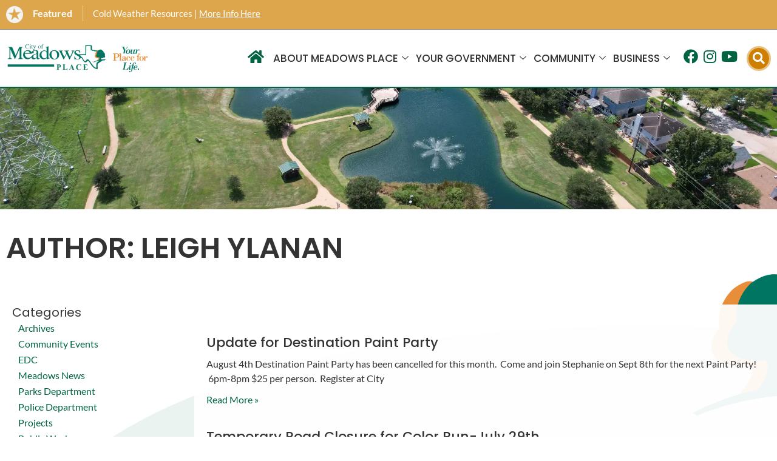

--- FILE ---
content_type: text/html; charset=UTF-8
request_url: https://cityofmeadowsplace.org/author/lylanan/page/8/
body_size: 31560
content:
<!DOCTYPE html>
<html dir="ltr" lang="en-US" prefix="og: https://ogp.me/ns#">
<head>
<!-- Google tag (gtag.js) -->
<script async src="https://www.googletagmanager.com/gtag/js?id=G-VZ42CZ06MP"></script>
<script>
  window.dataLayer = window.dataLayer || [];
  function gtag(){dataLayer.push(arguments);}
  gtag('js', new Date());

  gtag('config', 'G-VZ42CZ06MP');
</script><meta charset="UTF-8">
<meta name="viewport" content="width=device-width, initial-scale=1">
<link rel="profile" href="https://gmpg.org/xfn/11">

<title>Leigh Ylanan | City of Meadows Place - Part 8</title>

		<!-- All in One SEO 4.9.3 - aioseo.com -->
	<meta name="description" content="- Part 8" />
	<meta name="robots" content="noindex, nofollow, max-image-preview:large" />
	<meta name="msvalidate.01" content="214DE4CF2CC77C330FD09086F197206B" />
	<link rel="canonical" href="https://cityofmeadowsplace.org/author/lylanan/page/8/" />
	<link rel="prev" href="https://cityofmeadowsplace.org/author/lylanan/page/7/" />
	<link rel="next" href="https://cityofmeadowsplace.org/author/lylanan/page/9/" />
	<meta name="generator" content="All in One SEO (AIOSEO) 4.9.3" />
		<script type="application/ld+json" class="aioseo-schema">
			{"@context":"https:\/\/schema.org","@graph":[{"@type":"BreadcrumbList","@id":"https:\/\/cityofmeadowsplace.org\/author\/lylanan\/page\/8\/#breadcrumblist","itemListElement":[{"@type":"ListItem","@id":"https:\/\/cityofmeadowsplace.org#listItem","position":1,"name":"Home","item":"https:\/\/cityofmeadowsplace.org","nextItem":{"@type":"ListItem","@id":"https:\/\/cityofmeadowsplace.org\/author\/lylanan\/#listItem","name":"Leigh Ylanan"}},{"@type":"ListItem","@id":"https:\/\/cityofmeadowsplace.org\/author\/lylanan\/#listItem","position":2,"name":"Leigh Ylanan","item":"https:\/\/cityofmeadowsplace.org\/author\/lylanan\/","nextItem":{"@type":"ListItem","@id":"https:\/\/cityofmeadowsplace.org\/author\/lylanan\/page\/8#listItem","name":"Page 8"},"previousItem":{"@type":"ListItem","@id":"https:\/\/cityofmeadowsplace.org#listItem","name":"Home"}},{"@type":"ListItem","@id":"https:\/\/cityofmeadowsplace.org\/author\/lylanan\/page\/8#listItem","position":3,"name":"Page 8","previousItem":{"@type":"ListItem","@id":"https:\/\/cityofmeadowsplace.org\/author\/lylanan\/#listItem","name":"Leigh Ylanan"}}]},{"@type":"Organization","@id":"https:\/\/cityofmeadowsplace.org\/#organization","name":"City of Meadows Place","url":"https:\/\/cityofmeadowsplace.org\/","logo":{"@type":"ImageObject","url":"https:\/\/cityofmeadowsplace.org\/wp-content\/uploads\/logo.webp","@id":"https:\/\/cityofmeadowsplace.org\/author\/lylanan\/page\/8\/#organizationLogo","width":871,"height":188,"caption":"City of Meadows Place logo"},"image":{"@id":"https:\/\/cityofmeadowsplace.org\/author\/lylanan\/page\/8\/#organizationLogo"}},{"@type":"Person","@id":"https:\/\/cityofmeadowsplace.org\/author\/lylanan\/#author","url":"https:\/\/cityofmeadowsplace.org\/author\/lylanan\/","name":"Leigh Ylanan","image":{"@type":"ImageObject","@id":"https:\/\/cityofmeadowsplace.org\/author\/lylanan\/page\/8\/#authorImage","url":"https:\/\/secure.gravatar.com\/avatar\/b986ed4255011c6cf673749496a406d76d7425408e83e2663ba93f5be3b55795?s=96&d=mm&r=g","width":96,"height":96,"caption":"Leigh Ylanan"},"mainEntityOfPage":{"@id":"https:\/\/cityofmeadowsplace.org\/author\/lylanan\/page\/8\/#profilepage"}},{"@type":"ProfilePage","@id":"https:\/\/cityofmeadowsplace.org\/author\/lylanan\/page\/8\/#profilepage","url":"https:\/\/cityofmeadowsplace.org\/author\/lylanan\/page\/8\/","name":"Leigh Ylanan | City of Meadows Place - Part 8","description":"- Part 8","inLanguage":"en-US","isPartOf":{"@id":"https:\/\/cityofmeadowsplace.org\/#website"},"breadcrumb":{"@id":"https:\/\/cityofmeadowsplace.org\/author\/lylanan\/page\/8\/#breadcrumblist"},"dateCreated":"2017-02-21T22:06:42-06:00","mainEntity":{"@id":"https:\/\/cityofmeadowsplace.org\/author\/lylanan\/#author"}},{"@type":"WebSite","@id":"https:\/\/cityofmeadowsplace.org\/#website","url":"https:\/\/cityofmeadowsplace.org\/","name":"City of Meadows Place","inLanguage":"en-US","publisher":{"@id":"https:\/\/cityofmeadowsplace.org\/#organization"}}]}
		</script>
		<!-- All in One SEO -->

<link rel="alternate" type="application/rss+xml" title="City of Meadows Place &raquo; Feed" href="https://cityofmeadowsplace.org/feed/" />
<link rel="alternate" type="application/rss+xml" title="City of Meadows Place &raquo; Comments Feed" href="https://cityofmeadowsplace.org/comments/feed/" />
<link rel="alternate" type="text/calendar" title="City of Meadows Place &raquo; iCal Feed" href="https://cityofmeadowsplace.org/events/?ical=1" />
<link rel="alternate" type="application/rss+xml" title="City of Meadows Place &raquo; Posts by Leigh Ylanan Feed" href="https://cityofmeadowsplace.org/author/lylanan/feed/" />
<style id='wp-img-auto-sizes-contain-inline-css'>
img:is([sizes=auto i],[sizes^="auto," i]){contain-intrinsic-size:3000px 1500px}
/*# sourceURL=wp-img-auto-sizes-contain-inline-css */
</style>
<link rel='stylesheet' id='wp-block-library-css' href='https://cityofmeadowsplace.org/wp-includes/css/dist/block-library/style.min.css?ver=6.9' media='all' />
<link rel='stylesheet' id='astra-theme-css-css' href='https://cityofmeadowsplace.org/wp-content/themes/astra/assets/css/minified/main.min.css?ver=4.12.0' media='all' />
<style id='astra-theme-css-inline-css'>
:root{--ast-post-nav-space:0;--ast-container-default-xlg-padding:3em;--ast-container-default-lg-padding:3em;--ast-container-default-slg-padding:2em;--ast-container-default-md-padding:3em;--ast-container-default-sm-padding:3em;--ast-container-default-xs-padding:2.4em;--ast-container-default-xxs-padding:1.8em;--ast-code-block-background:#ECEFF3;--ast-comment-inputs-background:#F9FAFB;--ast-normal-container-width:1200px;--ast-narrow-container-width:750px;--ast-blog-title-font-weight:normal;--ast-blog-meta-weight:inherit;--ast-global-color-primary:var(--ast-global-color-5);--ast-global-color-secondary:var(--ast-global-color-4);--ast-global-color-alternate-background:var(--ast-global-color-7);--ast-global-color-subtle-background:var(--ast-global-color-6);--ast-bg-style-guide:var( --ast-global-color-secondary,--ast-global-color-5 );--ast-shadow-style-guide:0px 0px 4px 0 #00000057;--ast-global-dark-bg-style:#fff;--ast-global-dark-lfs:#fbfbfb;--ast-widget-bg-color:#fafafa;--ast-wc-container-head-bg-color:#fbfbfb;--ast-title-layout-bg:#eeeeee;--ast-search-border-color:#e7e7e7;--ast-lifter-hover-bg:#e6e6e6;--ast-gallery-block-color:#000;--srfm-color-input-label:var(--ast-global-color-2);}html{font-size:100%;}a{color:var(--ast-global-color-0);}a:hover,a:focus{color:var(--ast-global-color-1);}body,button,input,select,textarea,.ast-button,.ast-custom-button{font-family:-apple-system,BlinkMacSystemFont,Segoe UI,Roboto,Oxygen-Sans,Ubuntu,Cantarell,Helvetica Neue,sans-serif;font-weight:400;font-size:16px;font-size:1rem;line-height:var(--ast-body-line-height,1.65em);}blockquote{color:var(--ast-global-color-3);}h1,h2,h3,h4,h5,h6,.entry-content :where(h1,h2,h3,h4,h5,h6),.site-title,.site-title a{font-weight:600;}.ast-site-identity .site-title a{color:var(--ast-global-color-2);}.site-title{font-size:26px;font-size:1.625rem;display:block;}.site-header .site-description{font-size:15px;font-size:0.9375rem;display:none;}.entry-title{font-size:26px;font-size:1.625rem;}.archive .ast-article-post .ast-article-inner,.blog .ast-article-post .ast-article-inner,.archive .ast-article-post .ast-article-inner:hover,.blog .ast-article-post .ast-article-inner:hover{overflow:hidden;}h1,.entry-content :where(h1){font-size:40px;font-size:2.5rem;font-weight:600;line-height:1.4em;}h2,.entry-content :where(h2){font-size:32px;font-size:2rem;font-weight:600;line-height:1.3em;}h3,.entry-content :where(h3){font-size:26px;font-size:1.625rem;font-weight:600;line-height:1.3em;}h4,.entry-content :where(h4){font-size:24px;font-size:1.5rem;line-height:1.2em;font-weight:600;}h5,.entry-content :where(h5){font-size:20px;font-size:1.25rem;line-height:1.2em;font-weight:600;}h6,.entry-content :where(h6){font-size:16px;font-size:1rem;line-height:1.25em;font-weight:600;}::selection{background-color:var(--ast-global-color-0);color:#ffffff;}body,h1,h2,h3,h4,h5,h6,.entry-title a,.entry-content :where(h1,h2,h3,h4,h5,h6){color:var(--ast-global-color-3);}.tagcloud a:hover,.tagcloud a:focus,.tagcloud a.current-item{color:#ffffff;border-color:var(--ast-global-color-0);background-color:var(--ast-global-color-0);}input:focus,input[type="text"]:focus,input[type="email"]:focus,input[type="url"]:focus,input[type="password"]:focus,input[type="reset"]:focus,input[type="search"]:focus,textarea:focus{border-color:var(--ast-global-color-0);}input[type="radio"]:checked,input[type=reset],input[type="checkbox"]:checked,input[type="checkbox"]:hover:checked,input[type="checkbox"]:focus:checked,input[type=range]::-webkit-slider-thumb{border-color:var(--ast-global-color-0);background-color:var(--ast-global-color-0);box-shadow:none;}.site-footer a:hover + .post-count,.site-footer a:focus + .post-count{background:var(--ast-global-color-0);border-color:var(--ast-global-color-0);}.single .nav-links .nav-previous,.single .nav-links .nav-next{color:var(--ast-global-color-0);}.entry-meta,.entry-meta *{line-height:1.45;color:var(--ast-global-color-0);}.entry-meta a:not(.ast-button):hover,.entry-meta a:not(.ast-button):hover *,.entry-meta a:not(.ast-button):focus,.entry-meta a:not(.ast-button):focus *,.page-links > .page-link,.page-links .page-link:hover,.post-navigation a:hover{color:var(--ast-global-color-1);}#cat option,.secondary .calendar_wrap thead a,.secondary .calendar_wrap thead a:visited{color:var(--ast-global-color-0);}.secondary .calendar_wrap #today,.ast-progress-val span{background:var(--ast-global-color-0);}.secondary a:hover + .post-count,.secondary a:focus + .post-count{background:var(--ast-global-color-0);border-color:var(--ast-global-color-0);}.calendar_wrap #today > a{color:#ffffff;}.page-links .page-link,.single .post-navigation a{color:var(--ast-global-color-0);}.ast-search-menu-icon .search-form button.search-submit{padding:0 4px;}.ast-search-menu-icon form.search-form{padding-right:0;}.ast-search-menu-icon.slide-search input.search-field{width:0;}.ast-header-search .ast-search-menu-icon.ast-dropdown-active .search-form,.ast-header-search .ast-search-menu-icon.ast-dropdown-active .search-field:focus{transition:all 0.2s;}.search-form input.search-field:focus{outline:none;}.ast-archive-title{color:var(--ast-global-color-2);}.widget-title,.widget .wp-block-heading{font-size:22px;font-size:1.375rem;color:var(--ast-global-color-2);}.single .ast-author-details .author-title{color:var(--ast-global-color-1);}.ast-single-post .entry-content a,.ast-comment-content a:not(.ast-comment-edit-reply-wrap a){text-decoration:underline;}.ast-single-post .wp-block-button .wp-block-button__link,.ast-single-post .elementor-widget-button .elementor-button,.ast-single-post .entry-content .uagb-tab a,.ast-single-post .entry-content .uagb-ifb-cta a,.ast-single-post .entry-content .wp-block-uagb-buttons a,.ast-single-post .entry-content .uabb-module-content a,.ast-single-post .entry-content .uagb-post-grid a,.ast-single-post .entry-content .uagb-timeline a,.ast-single-post .entry-content .uagb-toc__wrap a,.ast-single-post .entry-content .uagb-taxomony-box a,.entry-content .wp-block-latest-posts > li > a,.ast-single-post .entry-content .wp-block-file__button,a.ast-post-filter-single,.ast-single-post .wp-block-buttons .wp-block-button.is-style-outline .wp-block-button__link,.ast-single-post .ast-comment-content .comment-reply-link,.ast-single-post .ast-comment-content .comment-edit-link{text-decoration:none;}.ast-search-menu-icon.slide-search a:focus-visible:focus-visible,.astra-search-icon:focus-visible,#close:focus-visible,a:focus-visible,.ast-menu-toggle:focus-visible,.site .skip-link:focus-visible,.wp-block-loginout input:focus-visible,.wp-block-search.wp-block-search__button-inside .wp-block-search__inside-wrapper,.ast-header-navigation-arrow:focus-visible,.ast-orders-table__row .ast-orders-table__cell:focus-visible,a#ast-apply-coupon:focus-visible,#ast-apply-coupon:focus-visible,#close:focus-visible,.button.search-submit:focus-visible,#search_submit:focus,.normal-search:focus-visible,.ast-header-account-wrap:focus-visible,.astra-cart-drawer-close:focus,.ast-single-variation:focus,.ast-button:focus,.ast-builder-button-wrap:has(.ast-custom-button-link:focus),.ast-builder-button-wrap .ast-custom-button-link:focus{outline-style:dotted;outline-color:inherit;outline-width:thin;}input:focus,input[type="text"]:focus,input[type="email"]:focus,input[type="url"]:focus,input[type="password"]:focus,input[type="reset"]:focus,input[type="search"]:focus,input[type="number"]:focus,textarea:focus,.wp-block-search__input:focus,[data-section="section-header-mobile-trigger"] .ast-button-wrap .ast-mobile-menu-trigger-minimal:focus,.ast-mobile-popup-drawer.active .menu-toggle-close:focus,#ast-scroll-top:focus,#coupon_code:focus,#ast-coupon-code:focus{border-style:dotted;border-color:inherit;border-width:thin;}input{outline:none;}.ast-logo-title-inline .site-logo-img{padding-right:1em;}.site-logo-img img{ transition:all 0.2s linear;}body .ast-oembed-container *{position:absolute;top:0;width:100%;height:100%;left:0;}body .wp-block-embed-pocket-casts .ast-oembed-container *{position:unset;}.ast-single-post-featured-section + article {margin-top: 2em;}.site-content .ast-single-post-featured-section img {width: 100%;overflow: hidden;object-fit: cover;}.site > .ast-single-related-posts-container {margin-top: 0;}@media (min-width: 922px) {.ast-desktop .ast-container--narrow {max-width: var(--ast-narrow-container-width);margin: 0 auto;}}.ast-page-builder-template .hentry {margin: 0;}.ast-page-builder-template .site-content > .ast-container {max-width: 100%;padding: 0;}.ast-page-builder-template .site .site-content #primary {padding: 0;margin: 0;}.ast-page-builder-template .no-results {text-align: center;margin: 4em auto;}.ast-page-builder-template .ast-pagination {padding: 2em;}.ast-page-builder-template .entry-header.ast-no-title.ast-no-thumbnail {margin-top: 0;}.ast-page-builder-template .entry-header.ast-header-without-markup {margin-top: 0;margin-bottom: 0;}.ast-page-builder-template .entry-header.ast-no-title.ast-no-meta {margin-bottom: 0;}.ast-page-builder-template.single .post-navigation {padding-bottom: 2em;}.ast-page-builder-template.single-post .site-content > .ast-container {max-width: 100%;}.ast-page-builder-template .entry-header {margin-top: 2em;margin-left: auto;margin-right: auto;}.ast-page-builder-template .ast-archive-description {margin: 2em auto 0;padding-left: 20px;padding-right: 20px;}.ast-page-builder-template .ast-row {margin-left: 0;margin-right: 0;}.single.ast-page-builder-template .entry-header + .entry-content,.single.ast-page-builder-template .ast-single-entry-banner + .site-content article .entry-content {margin-bottom: 2em;}@media(min-width: 921px) {.ast-page-builder-template.archive.ast-right-sidebar .ast-row article,.ast-page-builder-template.archive.ast-left-sidebar .ast-row article {padding-left: 0;padding-right: 0;}}@media (max-width:921.9px){#ast-desktop-header{display:none;}}@media (min-width:922px){#ast-mobile-header{display:none;}}.wp-block-buttons.aligncenter{justify-content:center;}.wp-block-button.is-style-outline .wp-block-button__link{border-color:var(--ast-global-color-0);}div.wp-block-button.is-style-outline > .wp-block-button__link:not(.has-text-color),div.wp-block-button.wp-block-button__link.is-style-outline:not(.has-text-color){color:var(--ast-global-color-0);}.wp-block-button.is-style-outline .wp-block-button__link:hover,.wp-block-buttons .wp-block-button.is-style-outline .wp-block-button__link:focus,.wp-block-buttons .wp-block-button.is-style-outline > .wp-block-button__link:not(.has-text-color):hover,.wp-block-buttons .wp-block-button.wp-block-button__link.is-style-outline:not(.has-text-color):hover{color:#ffffff;background-color:var(--ast-global-color-1);border-color:var(--ast-global-color-1);}.post-page-numbers.current .page-link,.ast-pagination .page-numbers.current{color:#ffffff;border-color:var(--ast-global-color-0);background-color:var(--ast-global-color-0);}.wp-block-button.is-style-outline .wp-block-button__link.wp-element-button,.ast-outline-button{border-color:var(--ast-global-color-0);font-family:inherit;font-weight:500;font-size:16px;font-size:1rem;line-height:1em;}.wp-block-buttons .wp-block-button.is-style-outline > .wp-block-button__link:not(.has-text-color),.wp-block-buttons .wp-block-button.wp-block-button__link.is-style-outline:not(.has-text-color),.ast-outline-button{color:var(--ast-global-color-0);}.wp-block-button.is-style-outline .wp-block-button__link:hover,.wp-block-buttons .wp-block-button.is-style-outline .wp-block-button__link:focus,.wp-block-buttons .wp-block-button.is-style-outline > .wp-block-button__link:not(.has-text-color):hover,.wp-block-buttons .wp-block-button.wp-block-button__link.is-style-outline:not(.has-text-color):hover,.ast-outline-button:hover,.ast-outline-button:focus,.wp-block-uagb-buttons-child .uagb-buttons-repeater.ast-outline-button:hover,.wp-block-uagb-buttons-child .uagb-buttons-repeater.ast-outline-button:focus{color:#ffffff;background-color:var(--ast-global-color-1);border-color:var(--ast-global-color-1);}.wp-block-button .wp-block-button__link.wp-element-button.is-style-outline:not(.has-background),.wp-block-button.is-style-outline>.wp-block-button__link.wp-element-button:not(.has-background),.ast-outline-button{background-color:transparent;}.entry-content[data-ast-blocks-layout] > figure{margin-bottom:1em;}h1.widget-title{font-weight:600;}h2.widget-title{font-weight:600;}h3.widget-title{font-weight:600;}.elementor-widget-container .elementor-loop-container .e-loop-item[data-elementor-type="loop-item"]{width:100%;}#page{display:flex;flex-direction:column;min-height:100vh;}.ast-404-layout-1 h1.page-title{color:var(--ast-global-color-2);}.single .post-navigation a{line-height:1em;height:inherit;}.error-404 .page-sub-title{font-size:1.5rem;font-weight:inherit;}.search .site-content .content-area .search-form{margin-bottom:0;}#page .site-content{flex-grow:1;}.widget{margin-bottom:1.25em;}#secondary li{line-height:1.5em;}#secondary .wp-block-group h2{margin-bottom:0.7em;}#secondary h2{font-size:1.7rem;}.ast-separate-container .ast-article-post,.ast-separate-container .ast-article-single,.ast-separate-container .comment-respond{padding:3em;}.ast-separate-container .ast-article-single .ast-article-single{padding:0;}.ast-article-single .wp-block-post-template-is-layout-grid{padding-left:0;}.ast-separate-container .comments-title,.ast-narrow-container .comments-title{padding:1.5em 2em;}.ast-page-builder-template .comment-form-textarea,.ast-comment-formwrap .ast-grid-common-col{padding:0;}.ast-comment-formwrap{padding:0;display:inline-flex;column-gap:20px;width:100%;margin-left:0;margin-right:0;}.comments-area textarea#comment:focus,.comments-area textarea#comment:active,.comments-area .ast-comment-formwrap input[type="text"]:focus,.comments-area .ast-comment-formwrap input[type="text"]:active {box-shadow:none;outline:none;}.archive.ast-page-builder-template .entry-header{margin-top:2em;}.ast-page-builder-template .ast-comment-formwrap{width:100%;}.entry-title{margin-bottom:0.5em;}.ast-archive-description p{font-size:inherit;font-weight:inherit;line-height:inherit;}.ast-separate-container .ast-comment-list li.depth-1,.hentry{margin-bottom:2em;}@media (min-width:921px){.ast-left-sidebar.ast-page-builder-template #secondary,.archive.ast-right-sidebar.ast-page-builder-template .site-main{padding-left:20px;padding-right:20px;}}@media (max-width:544px){.ast-comment-formwrap.ast-row{column-gap:10px;display:inline-block;}#ast-commentform .ast-grid-common-col{position:relative;width:100%;}}@media (min-width:1201px){.ast-separate-container .ast-article-post,.ast-separate-container .ast-article-single,.ast-separate-container .ast-author-box,.ast-separate-container .ast-404-layout-1,.ast-separate-container .no-results{padding:3em;}}.ast-author-box img.avatar{margin:0;}@media (min-width:921px){.ast-author-box img.avatar{width:100px;height:100px;}.ast-author-box{column-gap:50px;}}@media (max-width:921px){.ast-author-avatar{margin-top:20px;}}@media (min-width:922px){.ast-author-box{align-items:center;}}@media (max-width:921px){.ast-left-sidebar #content > .ast-container{display:flex;flex-direction:column-reverse;width:100%;}}@media (min-width:922px){.ast-separate-container.ast-right-sidebar #primary,.ast-separate-container.ast-left-sidebar #primary{border:0;}.search-no-results.ast-separate-container #primary{margin-bottom:4em;}.ast-author-box{-js-display:flex;display:flex;}.ast-author-bio{flex:1;}}.wp-block-button .wp-block-button__link{color:#ffffff;}.wp-block-button .wp-block-button__link:hover,.wp-block-button .wp-block-button__link:focus{color:#ffffff;background-color:var(--ast-global-color-1);border-color:var(--ast-global-color-1);}.elementor-widget-heading h1.elementor-heading-title{line-height:1.4em;}.elementor-widget-heading h2.elementor-heading-title{line-height:1.3em;}.elementor-widget-heading h3.elementor-heading-title{line-height:1.3em;}.elementor-widget-heading h4.elementor-heading-title{line-height:1.2em;}.elementor-widget-heading h5.elementor-heading-title{line-height:1.2em;}.elementor-widget-heading h6.elementor-heading-title{line-height:1.25em;}.wp-block-button .wp-block-button__link,.wp-block-search .wp-block-search__button,body .wp-block-file .wp-block-file__button{border-color:var(--ast-global-color-0);background-color:var(--ast-global-color-0);color:#ffffff;font-family:inherit;font-weight:500;line-height:1em;font-size:16px;font-size:1rem;padding-top:15px;padding-right:30px;padding-bottom:15px;padding-left:30px;}@media (max-width:921px){.wp-block-button .wp-block-button__link,.wp-block-search .wp-block-search__button,body .wp-block-file .wp-block-file__button{padding-top:14px;padding-right:28px;padding-bottom:14px;padding-left:28px;}}@media (max-width:544px){.wp-block-button .wp-block-button__link,.wp-block-search .wp-block-search__button,body .wp-block-file .wp-block-file__button{padding-top:12px;padding-right:24px;padding-bottom:12px;padding-left:24px;}}.menu-toggle,button,.ast-button,.ast-custom-button,.button,input#submit,input[type="button"],input[type="submit"],input[type="reset"],form[CLASS*="wp-block-search__"].wp-block-search .wp-block-search__inside-wrapper .wp-block-search__button,body .wp-block-file .wp-block-file__button,.search .search-submit{border-style:solid;border-top-width:0;border-right-width:0;border-left-width:0;border-bottom-width:0;color:#ffffff;border-color:var(--ast-global-color-0);background-color:var(--ast-global-color-0);padding-top:15px;padding-right:30px;padding-bottom:15px;padding-left:30px;font-family:inherit;font-weight:500;font-size:16px;font-size:1rem;line-height:1em;}button:focus,.menu-toggle:hover,button:hover,.ast-button:hover,.ast-custom-button:hover .button:hover,.ast-custom-button:hover ,input[type=reset]:hover,input[type=reset]:focus,input#submit:hover,input#submit:focus,input[type="button"]:hover,input[type="button"]:focus,input[type="submit"]:hover,input[type="submit"]:focus,form[CLASS*="wp-block-search__"].wp-block-search .wp-block-search__inside-wrapper .wp-block-search__button:hover,form[CLASS*="wp-block-search__"].wp-block-search .wp-block-search__inside-wrapper .wp-block-search__button:focus,body .wp-block-file .wp-block-file__button:hover,body .wp-block-file .wp-block-file__button:focus{color:#ffffff;background-color:var(--ast-global-color-1);border-color:var(--ast-global-color-1);}form[CLASS*="wp-block-search__"].wp-block-search .wp-block-search__inside-wrapper .wp-block-search__button.has-icon{padding-top:calc(15px - 3px);padding-right:calc(30px - 3px);padding-bottom:calc(15px - 3px);padding-left:calc(30px - 3px);}@media (max-width:921px){.menu-toggle,button,.ast-button,.ast-custom-button,.button,input#submit,input[type="button"],input[type="submit"],input[type="reset"],form[CLASS*="wp-block-search__"].wp-block-search .wp-block-search__inside-wrapper .wp-block-search__button,body .wp-block-file .wp-block-file__button,.search .search-submit{padding-top:14px;padding-right:28px;padding-bottom:14px;padding-left:28px;}}@media (max-width:544px){.menu-toggle,button,.ast-button,.ast-custom-button,.button,input#submit,input[type="button"],input[type="submit"],input[type="reset"],form[CLASS*="wp-block-search__"].wp-block-search .wp-block-search__inside-wrapper .wp-block-search__button,body .wp-block-file .wp-block-file__button,.search .search-submit{padding-top:12px;padding-right:24px;padding-bottom:12px;padding-left:24px;}}@media (max-width:921px){.ast-mobile-header-stack .main-header-bar .ast-search-menu-icon{display:inline-block;}.ast-header-break-point.ast-header-custom-item-outside .ast-mobile-header-stack .main-header-bar .ast-search-icon{margin:0;}.ast-comment-avatar-wrap img{max-width:2.5em;}.ast-comment-meta{padding:0 1.8888em 1.3333em;}.ast-separate-container .ast-comment-list li.depth-1{padding:1.5em 2.14em;}.ast-separate-container .comment-respond{padding:2em 2.14em;}}@media (min-width:544px){.ast-container{max-width:100%;}}@media (max-width:544px){.ast-separate-container .ast-article-post,.ast-separate-container .ast-article-single,.ast-separate-container .comments-title,.ast-separate-container .ast-archive-description{padding:1.5em 1em;}.ast-separate-container #content .ast-container{padding-left:0.54em;padding-right:0.54em;}.ast-separate-container .ast-comment-list .bypostauthor{padding:.5em;}.ast-search-menu-icon.ast-dropdown-active .search-field{width:170px;}} #ast-mobile-header .ast-site-header-cart-li a{pointer-events:none;}.ast-separate-container{background-color:var(--ast-global-color-4);}@media (max-width:921px){.site-title{display:block;}.site-header .site-description{display:none;}h1,.entry-content :where(h1){font-size:30px;}h2,.entry-content :where(h2){font-size:25px;}h3,.entry-content :where(h3){font-size:20px;}}@media (max-width:544px){.site-title{display:block;}.site-header .site-description{display:none;}h1,.entry-content :where(h1){font-size:30px;}h2,.entry-content :where(h2){font-size:25px;}h3,.entry-content :where(h3){font-size:20px;}}@media (max-width:921px){html{font-size:91.2%;}}@media (max-width:544px){html{font-size:91.2%;}}@media (min-width:922px){.ast-container{max-width:1240px;}}@media (min-width:922px){.site-content .ast-container{display:flex;}}@media (max-width:921px){.site-content .ast-container{flex-direction:column;}}.ast-blog-layout-classic-grid .ast-article-inner{box-shadow:0px 6px 15px -2px rgba(16,24,40,0.05);}.ast-separate-container .ast-blog-layout-classic-grid .ast-article-inner,.ast-plain-container .ast-blog-layout-classic-grid .ast-article-inner{height:100%;}.ast-blog-layout-6-grid .ast-blog-featured-section:before { content: ""; }.cat-links.badge a,.tags-links.badge a {padding: 4px 8px;border-radius: 3px;font-weight: 400;}.cat-links.underline a,.tags-links.underline a{text-decoration: underline;}@media (min-width:922px){.main-header-menu .sub-menu .menu-item.ast-left-align-sub-menu:hover > .sub-menu,.main-header-menu .sub-menu .menu-item.ast-left-align-sub-menu.focus > .sub-menu{margin-left:-0px;}}.site .comments-area{padding-bottom:3em;}.wp-block-file {display: flex;align-items: center;flex-wrap: wrap;justify-content: space-between;}.wp-block-pullquote {border: none;}.wp-block-pullquote blockquote::before {content: "\201D";font-family: "Helvetica",sans-serif;display: flex;transform: rotate( 180deg );font-size: 6rem;font-style: normal;line-height: 1;font-weight: bold;align-items: center;justify-content: center;}.has-text-align-right > blockquote::before {justify-content: flex-start;}.has-text-align-left > blockquote::before {justify-content: flex-end;}figure.wp-block-pullquote.is-style-solid-color blockquote {max-width: 100%;text-align: inherit;}:root {--wp--custom--ast-default-block-top-padding: 3em;--wp--custom--ast-default-block-right-padding: 3em;--wp--custom--ast-default-block-bottom-padding: 3em;--wp--custom--ast-default-block-left-padding: 3em;--wp--custom--ast-container-width: 1200px;--wp--custom--ast-content-width-size: 1200px;--wp--custom--ast-wide-width-size: calc(1200px + var(--wp--custom--ast-default-block-left-padding) + var(--wp--custom--ast-default-block-right-padding));}.ast-narrow-container {--wp--custom--ast-content-width-size: 750px;--wp--custom--ast-wide-width-size: 750px;}@media(max-width: 921px) {:root {--wp--custom--ast-default-block-top-padding: 3em;--wp--custom--ast-default-block-right-padding: 2em;--wp--custom--ast-default-block-bottom-padding: 3em;--wp--custom--ast-default-block-left-padding: 2em;}}@media(max-width: 544px) {:root {--wp--custom--ast-default-block-top-padding: 3em;--wp--custom--ast-default-block-right-padding: 1.5em;--wp--custom--ast-default-block-bottom-padding: 3em;--wp--custom--ast-default-block-left-padding: 1.5em;}}.entry-content > .wp-block-group,.entry-content > .wp-block-cover,.entry-content > .wp-block-columns {padding-top: var(--wp--custom--ast-default-block-top-padding);padding-right: var(--wp--custom--ast-default-block-right-padding);padding-bottom: var(--wp--custom--ast-default-block-bottom-padding);padding-left: var(--wp--custom--ast-default-block-left-padding);}.ast-plain-container.ast-no-sidebar .entry-content > .alignfull,.ast-page-builder-template .ast-no-sidebar .entry-content > .alignfull {margin-left: calc( -50vw + 50%);margin-right: calc( -50vw + 50%);max-width: 100vw;width: 100vw;}.ast-plain-container.ast-no-sidebar .entry-content .alignfull .alignfull,.ast-page-builder-template.ast-no-sidebar .entry-content .alignfull .alignfull,.ast-plain-container.ast-no-sidebar .entry-content .alignfull .alignwide,.ast-page-builder-template.ast-no-sidebar .entry-content .alignfull .alignwide,.ast-plain-container.ast-no-sidebar .entry-content .alignwide .alignfull,.ast-page-builder-template.ast-no-sidebar .entry-content .alignwide .alignfull,.ast-plain-container.ast-no-sidebar .entry-content .alignwide .alignwide,.ast-page-builder-template.ast-no-sidebar .entry-content .alignwide .alignwide,.ast-plain-container.ast-no-sidebar .entry-content .wp-block-column .alignfull,.ast-page-builder-template.ast-no-sidebar .entry-content .wp-block-column .alignfull,.ast-plain-container.ast-no-sidebar .entry-content .wp-block-column .alignwide,.ast-page-builder-template.ast-no-sidebar .entry-content .wp-block-column .alignwide {margin-left: auto;margin-right: auto;width: 100%;}[data-ast-blocks-layout] .wp-block-separator:not(.is-style-dots) {height: 0;}[data-ast-blocks-layout] .wp-block-separator {margin: 20px auto;}[data-ast-blocks-layout] .wp-block-separator:not(.is-style-wide):not(.is-style-dots) {max-width: 100px;}[data-ast-blocks-layout] .wp-block-separator.has-background {padding: 0;}.entry-content[data-ast-blocks-layout] > * {max-width: var(--wp--custom--ast-content-width-size);margin-left: auto;margin-right: auto;}.entry-content[data-ast-blocks-layout] > .alignwide {max-width: var(--wp--custom--ast-wide-width-size);}.entry-content[data-ast-blocks-layout] .alignfull {max-width: none;}.entry-content .wp-block-columns {margin-bottom: 0;}blockquote {margin: 1.5em;border-color: rgba(0,0,0,0.05);}.wp-block-quote:not(.has-text-align-right):not(.has-text-align-center) {border-left: 5px solid rgba(0,0,0,0.05);}.has-text-align-right > blockquote,blockquote.has-text-align-right {border-right: 5px solid rgba(0,0,0,0.05);}.has-text-align-left > blockquote,blockquote.has-text-align-left {border-left: 5px solid rgba(0,0,0,0.05);}.wp-block-site-tagline,.wp-block-latest-posts .read-more {margin-top: 15px;}.wp-block-loginout p label {display: block;}.wp-block-loginout p:not(.login-remember):not(.login-submit) input {width: 100%;}.wp-block-loginout input:focus {border-color: transparent;}.wp-block-loginout input:focus {outline: thin dotted;}.entry-content .wp-block-media-text .wp-block-media-text__content {padding: 0 0 0 8%;}.entry-content .wp-block-media-text.has-media-on-the-right .wp-block-media-text__content {padding: 0 8% 0 0;}.entry-content .wp-block-media-text.has-background .wp-block-media-text__content {padding: 8%;}.entry-content .wp-block-cover:not([class*="background-color"]):not(.has-text-color.has-link-color) .wp-block-cover__inner-container,.entry-content .wp-block-cover:not([class*="background-color"]) .wp-block-cover-image-text,.entry-content .wp-block-cover:not([class*="background-color"]) .wp-block-cover-text,.entry-content .wp-block-cover-image:not([class*="background-color"]) .wp-block-cover__inner-container,.entry-content .wp-block-cover-image:not([class*="background-color"]) .wp-block-cover-image-text,.entry-content .wp-block-cover-image:not([class*="background-color"]) .wp-block-cover-text {color: var(--ast-global-color-primary,var(--ast-global-color-5));}.wp-block-loginout .login-remember input {width: 1.1rem;height: 1.1rem;margin: 0 5px 4px 0;vertical-align: middle;}.wp-block-latest-posts > li > *:first-child,.wp-block-latest-posts:not(.is-grid) > li:first-child {margin-top: 0;}.entry-content > .wp-block-buttons,.entry-content > .wp-block-uagb-buttons {margin-bottom: 1.5em;}.wp-block-search__inside-wrapper .wp-block-search__input {padding: 0 10px;color: var(--ast-global-color-3);background: var(--ast-global-color-primary,var(--ast-global-color-5));border-color: var(--ast-border-color);}.wp-block-latest-posts .read-more {margin-bottom: 1.5em;}.wp-block-search__no-button .wp-block-search__inside-wrapper .wp-block-search__input {padding-top: 5px;padding-bottom: 5px;}.wp-block-latest-posts .wp-block-latest-posts__post-date,.wp-block-latest-posts .wp-block-latest-posts__post-author {font-size: 1rem;}.wp-block-latest-posts > li > *,.wp-block-latest-posts:not(.is-grid) > li {margin-top: 12px;margin-bottom: 12px;}.ast-page-builder-template .entry-content[data-ast-blocks-layout] > .alignwide:where(:not(.uagb-is-root-container):not(.spectra-is-root-container)) > * {max-width: var(--wp--custom--ast-wide-width-size);}.ast-page-builder-template .entry-content[data-ast-blocks-layout] > .inherit-container-width > *,.ast-page-builder-template .entry-content[data-ast-blocks-layout] > *:not(.wp-block-group):where(:not(.uagb-is-root-container):not(.spectra-is-root-container)) > *,.entry-content[data-ast-blocks-layout] > .wp-block-cover .wp-block-cover__inner-container {max-width: var(--wp--custom--ast-content-width-size) ;margin-left: auto;margin-right: auto;}.ast-page-builder-template .entry-content[data-ast-blocks-layout] > *,.ast-page-builder-template .entry-content[data-ast-blocks-layout] > .alignfull:where(:not(.wp-block-group):not(.uagb-is-root-container):not(.spectra-is-root-container)) > * {max-width: none;}.entry-content[data-ast-blocks-layout] .wp-block-cover:not(.alignleft):not(.alignright) {width: auto;}@media(max-width: 1200px) {.ast-separate-container .entry-content > .alignfull,.ast-separate-container .entry-content[data-ast-blocks-layout] > .alignwide,.ast-plain-container .entry-content[data-ast-blocks-layout] > .alignwide,.ast-plain-container .entry-content .alignfull {margin-left: calc(-1 * min(var(--ast-container-default-xlg-padding),20px)) ;margin-right: calc(-1 * min(var(--ast-container-default-xlg-padding),20px));}}@media(min-width: 1201px) {.ast-separate-container .entry-content > .alignfull {margin-left: calc(-1 * var(--ast-container-default-xlg-padding) );margin-right: calc(-1 * var(--ast-container-default-xlg-padding) );}.ast-separate-container .entry-content[data-ast-blocks-layout] > .alignwide,.ast-plain-container .entry-content[data-ast-blocks-layout] > .alignwide {margin-left: calc(-1 * var(--wp--custom--ast-default-block-left-padding) );margin-right: calc(-1 * var(--wp--custom--ast-default-block-right-padding) );}}@media(min-width: 921px) {.ast-separate-container .entry-content .wp-block-group.alignwide:not(.inherit-container-width) > :where(:not(.alignleft):not(.alignright)),.ast-plain-container .entry-content .wp-block-group.alignwide:not(.inherit-container-width) > :where(:not(.alignleft):not(.alignright)) {max-width: calc( var(--wp--custom--ast-content-width-size) + 80px );}.ast-plain-container.ast-right-sidebar .entry-content[data-ast-blocks-layout] .alignfull,.ast-plain-container.ast-left-sidebar .entry-content[data-ast-blocks-layout] .alignfull {margin-left: -60px;margin-right: -60px;}}@media(min-width: 544px) {.entry-content > .alignleft {margin-right: 20px;}.entry-content > .alignright {margin-left: 20px;}}@media (max-width:544px){.wp-block-columns .wp-block-column:not(:last-child){margin-bottom:20px;}.wp-block-latest-posts{margin:0;}}@media( max-width: 600px ) {.entry-content .wp-block-media-text .wp-block-media-text__content,.entry-content .wp-block-media-text.has-media-on-the-right .wp-block-media-text__content {padding: 8% 0 0;}.entry-content .wp-block-media-text.has-background .wp-block-media-text__content {padding: 8%;}}.ast-page-builder-template .entry-header {padding-left: 0;}.ast-narrow-container .site-content .wp-block-uagb-image--align-full .wp-block-uagb-image__figure {max-width: 100%;margin-left: auto;margin-right: auto;}.entry-content ul,.entry-content ol {padding: revert;margin: revert;}:root .has-ast-global-color-0-color{color:var(--ast-global-color-0);}:root .has-ast-global-color-0-background-color{background-color:var(--ast-global-color-0);}:root .wp-block-button .has-ast-global-color-0-color{color:var(--ast-global-color-0);}:root .wp-block-button .has-ast-global-color-0-background-color{background-color:var(--ast-global-color-0);}:root .has-ast-global-color-1-color{color:var(--ast-global-color-1);}:root .has-ast-global-color-1-background-color{background-color:var(--ast-global-color-1);}:root .wp-block-button .has-ast-global-color-1-color{color:var(--ast-global-color-1);}:root .wp-block-button .has-ast-global-color-1-background-color{background-color:var(--ast-global-color-1);}:root .has-ast-global-color-2-color{color:var(--ast-global-color-2);}:root .has-ast-global-color-2-background-color{background-color:var(--ast-global-color-2);}:root .wp-block-button .has-ast-global-color-2-color{color:var(--ast-global-color-2);}:root .wp-block-button .has-ast-global-color-2-background-color{background-color:var(--ast-global-color-2);}:root .has-ast-global-color-3-color{color:var(--ast-global-color-3);}:root .has-ast-global-color-3-background-color{background-color:var(--ast-global-color-3);}:root .wp-block-button .has-ast-global-color-3-color{color:var(--ast-global-color-3);}:root .wp-block-button .has-ast-global-color-3-background-color{background-color:var(--ast-global-color-3);}:root .has-ast-global-color-4-color{color:var(--ast-global-color-4);}:root .has-ast-global-color-4-background-color{background-color:var(--ast-global-color-4);}:root .wp-block-button .has-ast-global-color-4-color{color:var(--ast-global-color-4);}:root .wp-block-button .has-ast-global-color-4-background-color{background-color:var(--ast-global-color-4);}:root .has-ast-global-color-5-color{color:var(--ast-global-color-5);}:root .has-ast-global-color-5-background-color{background-color:var(--ast-global-color-5);}:root .wp-block-button .has-ast-global-color-5-color{color:var(--ast-global-color-5);}:root .wp-block-button .has-ast-global-color-5-background-color{background-color:var(--ast-global-color-5);}:root .has-ast-global-color-6-color{color:var(--ast-global-color-6);}:root .has-ast-global-color-6-background-color{background-color:var(--ast-global-color-6);}:root .wp-block-button .has-ast-global-color-6-color{color:var(--ast-global-color-6);}:root .wp-block-button .has-ast-global-color-6-background-color{background-color:var(--ast-global-color-6);}:root .has-ast-global-color-7-color{color:var(--ast-global-color-7);}:root .has-ast-global-color-7-background-color{background-color:var(--ast-global-color-7);}:root .wp-block-button .has-ast-global-color-7-color{color:var(--ast-global-color-7);}:root .wp-block-button .has-ast-global-color-7-background-color{background-color:var(--ast-global-color-7);}:root .has-ast-global-color-8-color{color:var(--ast-global-color-8);}:root .has-ast-global-color-8-background-color{background-color:var(--ast-global-color-8);}:root .wp-block-button .has-ast-global-color-8-color{color:var(--ast-global-color-8);}:root .wp-block-button .has-ast-global-color-8-background-color{background-color:var(--ast-global-color-8);}:root{--ast-global-color-0:#046bd2;--ast-global-color-1:#045cb4;--ast-global-color-2:#1e293b;--ast-global-color-3:#334155;--ast-global-color-4:#f9fafb;--ast-global-color-5:#FFFFFF;--ast-global-color-6:#e2e8f0;--ast-global-color-7:#cbd5e1;--ast-global-color-8:#94a3b8;}:root {--ast-border-color : var(--ast-global-color-6);}.ast-archive-entry-banner {-js-display: flex;display: flex;flex-direction: column;justify-content: center;text-align: center;position: relative;background: var(--ast-title-layout-bg);}.ast-archive-entry-banner[data-banner-width-type="custom"] {margin: 0 auto;width: 100%;}.ast-archive-entry-banner[data-banner-layout="layout-1"] {background: inherit;padding: 20px 0;text-align: left;}body.archive .ast-archive-description{max-width:1200px;width:100%;text-align:left;padding-top:3em;padding-right:3em;padding-bottom:3em;padding-left:3em;}body.archive .ast-archive-description .ast-archive-title,body.archive .ast-archive-description .ast-archive-title *{font-weight:600;font-size:32px;font-size:2rem;}body.archive .ast-archive-description > *:not(:last-child){margin-bottom:10px;}@media (max-width:921px){body.archive .ast-archive-description{text-align:left;}}@media (max-width:544px){body.archive .ast-archive-description{text-align:left;}}.ast-breadcrumbs .trail-browse,.ast-breadcrumbs .trail-items,.ast-breadcrumbs .trail-items li{display:inline-block;margin:0;padding:0;border:none;background:inherit;text-indent:0;text-decoration:none;}.ast-breadcrumbs .trail-browse{font-size:inherit;font-style:inherit;font-weight:inherit;color:inherit;}.ast-breadcrumbs .trail-items{list-style:none;}.trail-items li::after{padding:0 0.3em;content:"\00bb";}.trail-items li:last-of-type::after{display:none;}h1,h2,h3,h4,h5,h6,.entry-content :where(h1,h2,h3,h4,h5,h6){color:var(--ast-global-color-2);}.entry-title a{color:var(--ast-global-color-2);}@media (max-width:921px){.ast-builder-grid-row-container.ast-builder-grid-row-tablet-3-firstrow .ast-builder-grid-row > *:first-child,.ast-builder-grid-row-container.ast-builder-grid-row-tablet-3-lastrow .ast-builder-grid-row > *:last-child{grid-column:1 / -1;}}@media (max-width:544px){.ast-builder-grid-row-container.ast-builder-grid-row-mobile-3-firstrow .ast-builder-grid-row > *:first-child,.ast-builder-grid-row-container.ast-builder-grid-row-mobile-3-lastrow .ast-builder-grid-row > *:last-child{grid-column:1 / -1;}}.ast-builder-layout-element[data-section="title_tagline"]{display:flex;}@media (max-width:921px){.ast-header-break-point .ast-builder-layout-element[data-section="title_tagline"]{display:flex;}}@media (max-width:544px){.ast-header-break-point .ast-builder-layout-element[data-section="title_tagline"]{display:flex;}}.ast-builder-menu-1{font-family:inherit;font-weight:inherit;}.ast-builder-menu-1 .menu-item > .menu-link{color:var(--ast-global-color-3);}.ast-builder-menu-1 .menu-item > .ast-menu-toggle{color:var(--ast-global-color-3);}.ast-builder-menu-1 .menu-item:hover > .menu-link,.ast-builder-menu-1 .inline-on-mobile .menu-item:hover > .ast-menu-toggle{color:var(--ast-global-color-1);}.ast-builder-menu-1 .menu-item:hover > .ast-menu-toggle{color:var(--ast-global-color-1);}.ast-builder-menu-1 .menu-item.current-menu-item > .menu-link,.ast-builder-menu-1 .inline-on-mobile .menu-item.current-menu-item > .ast-menu-toggle,.ast-builder-menu-1 .current-menu-ancestor > .menu-link{color:var(--ast-global-color-1);}.ast-builder-menu-1 .menu-item.current-menu-item > .ast-menu-toggle{color:var(--ast-global-color-1);}.ast-builder-menu-1 .sub-menu,.ast-builder-menu-1 .inline-on-mobile .sub-menu{border-top-width:2px;border-bottom-width:0px;border-right-width:0px;border-left-width:0px;border-color:var(--ast-global-color-0);border-style:solid;}.ast-builder-menu-1 .sub-menu .sub-menu{top:-2px;}.ast-builder-menu-1 .main-header-menu > .menu-item > .sub-menu,.ast-builder-menu-1 .main-header-menu > .menu-item > .astra-full-megamenu-wrapper{margin-top:0px;}.ast-desktop .ast-builder-menu-1 .main-header-menu > .menu-item > .sub-menu:before,.ast-desktop .ast-builder-menu-1 .main-header-menu > .menu-item > .astra-full-megamenu-wrapper:before{height:calc( 0px + 2px + 5px );}.ast-desktop .ast-builder-menu-1 .menu-item .sub-menu .menu-link{border-style:none;}@media (max-width:921px){.ast-header-break-point .ast-builder-menu-1 .menu-item.menu-item-has-children > .ast-menu-toggle{top:0;}.ast-builder-menu-1 .inline-on-mobile .menu-item.menu-item-has-children > .ast-menu-toggle{right:-15px;}.ast-builder-menu-1 .menu-item-has-children > .menu-link:after{content:unset;}.ast-builder-menu-1 .main-header-menu > .menu-item > .sub-menu,.ast-builder-menu-1 .main-header-menu > .menu-item > .astra-full-megamenu-wrapper{margin-top:0;}}@media (max-width:544px){.ast-header-break-point .ast-builder-menu-1 .menu-item.menu-item-has-children > .ast-menu-toggle{top:0;}.ast-builder-menu-1 .main-header-menu > .menu-item > .sub-menu,.ast-builder-menu-1 .main-header-menu > .menu-item > .astra-full-megamenu-wrapper{margin-top:0;}}.ast-builder-menu-1{display:flex;}@media (max-width:921px){.ast-header-break-point .ast-builder-menu-1{display:flex;}}@media (max-width:544px){.ast-header-break-point .ast-builder-menu-1{display:flex;}}.site-below-footer-wrap{padding-top:20px;padding-bottom:20px;}.site-below-footer-wrap[data-section="section-below-footer-builder"]{background-color:var(--ast-global-color-5);min-height:80px;border-style:solid;border-width:0px;border-top-width:1px;border-top-color:var(--ast-global-color-subtle-background,--ast-global-color-6);}.site-below-footer-wrap[data-section="section-below-footer-builder"] .ast-builder-grid-row{max-width:1200px;min-height:80px;margin-left:auto;margin-right:auto;}.site-below-footer-wrap[data-section="section-below-footer-builder"] .ast-builder-grid-row,.site-below-footer-wrap[data-section="section-below-footer-builder"] .site-footer-section{align-items:flex-start;}.site-below-footer-wrap[data-section="section-below-footer-builder"].ast-footer-row-inline .site-footer-section{display:flex;margin-bottom:0;}.ast-builder-grid-row-full .ast-builder-grid-row{grid-template-columns:1fr;}@media (max-width:921px){.site-below-footer-wrap[data-section="section-below-footer-builder"].ast-footer-row-tablet-inline .site-footer-section{display:flex;margin-bottom:0;}.site-below-footer-wrap[data-section="section-below-footer-builder"].ast-footer-row-tablet-stack .site-footer-section{display:block;margin-bottom:10px;}.ast-builder-grid-row-container.ast-builder-grid-row-tablet-full .ast-builder-grid-row{grid-template-columns:1fr;}}@media (max-width:544px){.site-below-footer-wrap[data-section="section-below-footer-builder"].ast-footer-row-mobile-inline .site-footer-section{display:flex;margin-bottom:0;}.site-below-footer-wrap[data-section="section-below-footer-builder"].ast-footer-row-mobile-stack .site-footer-section{display:block;margin-bottom:10px;}.ast-builder-grid-row-container.ast-builder-grid-row-mobile-full .ast-builder-grid-row{grid-template-columns:1fr;}}.site-below-footer-wrap[data-section="section-below-footer-builder"]{display:grid;}@media (max-width:921px){.ast-header-break-point .site-below-footer-wrap[data-section="section-below-footer-builder"]{display:grid;}}@media (max-width:544px){.ast-header-break-point .site-below-footer-wrap[data-section="section-below-footer-builder"]{display:grid;}}.ast-footer-copyright{text-align:center;}.ast-footer-copyright.site-footer-focus-item {color:var(--ast-global-color-3);}@media (max-width:921px){.ast-footer-copyright{text-align:center;}}@media (max-width:544px){.ast-footer-copyright{text-align:center;}}.ast-footer-copyright.site-footer-focus-item {font-size:16px;font-size:1rem;}.ast-footer-copyright.ast-builder-layout-element{display:flex;}@media (max-width:921px){.ast-header-break-point .ast-footer-copyright.ast-builder-layout-element{display:flex;}}@media (max-width:544px){.ast-header-break-point .ast-footer-copyright.ast-builder-layout-element{display:flex;}}.footer-widget-area.widget-area.site-footer-focus-item{width:auto;}.ast-footer-row-inline .footer-widget-area.widget-area.site-footer-focus-item{width:100%;}.elementor-posts-container [CLASS*="ast-width-"]{width:100%;}.elementor-template-full-width .ast-container{display:block;}.elementor-screen-only,.screen-reader-text,.screen-reader-text span,.ui-helper-hidden-accessible{top:0 !important;}@media (max-width:544px){.elementor-element .elementor-wc-products .woocommerce[class*="columns-"] ul.products li.product{width:auto;margin:0;}.elementor-element .woocommerce .woocommerce-result-count{float:none;}}.ast-desktop .ast-mega-menu-enabled .ast-builder-menu-1 div:not( .astra-full-megamenu-wrapper) .sub-menu,.ast-builder-menu-1 .inline-on-mobile .sub-menu,.ast-desktop .ast-builder-menu-1 .astra-full-megamenu-wrapper,.ast-desktop .ast-builder-menu-1 .menu-item .sub-menu{box-shadow:0px 4px 10px -2px rgba(0,0,0,0.1);}.ast-desktop .ast-mobile-popup-drawer.active .ast-mobile-popup-inner{max-width:35%;}@media (max-width:921px){.ast-mobile-popup-drawer.active .ast-mobile-popup-inner{max-width:90%;}}@media (max-width:544px){.ast-mobile-popup-drawer.active .ast-mobile-popup-inner{max-width:90%;}}.ast-header-break-point .main-header-bar{border-bottom-width:1px;}@media (min-width:922px){.main-header-bar{border-bottom-width:1px;}}.main-header-menu .menu-item,#astra-footer-menu .menu-item,.main-header-bar .ast-masthead-custom-menu-items{-js-display:flex;display:flex;-webkit-box-pack:center;-webkit-justify-content:center;-moz-box-pack:center;-ms-flex-pack:center;justify-content:center;-webkit-box-orient:vertical;-webkit-box-direction:normal;-webkit-flex-direction:column;-moz-box-orient:vertical;-moz-box-direction:normal;-ms-flex-direction:column;flex-direction:column;}.main-header-menu > .menu-item > .menu-link,#astra-footer-menu > .menu-item > .menu-link{height:100%;-webkit-box-align:center;-webkit-align-items:center;-moz-box-align:center;-ms-flex-align:center;align-items:center;-js-display:flex;display:flex;}.ast-header-break-point .main-navigation ul .menu-item .menu-link .icon-arrow:first-of-type svg{top:.2em;margin-top:0px;margin-left:0px;width:.65em;transform:translate(0,-2px) rotateZ(270deg);}.ast-mobile-popup-content .ast-submenu-expanded > .ast-menu-toggle{transform:rotateX(180deg);overflow-y:auto;}@media (min-width:922px){.ast-builder-menu .main-navigation > ul > li:last-child a{margin-right:0;}}.ast-separate-container .ast-article-inner{background-color:transparent;background-image:none;}.ast-separate-container .ast-article-post{background-color:var(--ast-global-color-5);}@media (max-width:921px){.ast-separate-container .ast-article-post{background-color:var(--ast-global-color-5);}}@media (max-width:544px){.ast-separate-container .ast-article-post{background-color:var(--ast-global-color-5);}}.ast-separate-container .ast-article-single:not(.ast-related-post),.ast-separate-container .error-404,.ast-separate-container .no-results,.single.ast-separate-container .site-main .ast-author-meta,.ast-separate-container .related-posts-title-wrapper,.ast-separate-container .comments-count-wrapper,.ast-box-layout.ast-plain-container .site-content,.ast-padded-layout.ast-plain-container .site-content,.ast-separate-container .ast-archive-description,.ast-separate-container .comments-area .comment-respond,.ast-separate-container .comments-area .ast-comment-list li,.ast-separate-container .comments-area .comments-title{background-color:var(--ast-global-color-5);}@media (max-width:921px){.ast-separate-container .ast-article-single:not(.ast-related-post),.ast-separate-container .error-404,.ast-separate-container .no-results,.single.ast-separate-container .site-main .ast-author-meta,.ast-separate-container .related-posts-title-wrapper,.ast-separate-container .comments-count-wrapper,.ast-box-layout.ast-plain-container .site-content,.ast-padded-layout.ast-plain-container .site-content,.ast-separate-container .ast-archive-description{background-color:var(--ast-global-color-5);}}@media (max-width:544px){.ast-separate-container .ast-article-single:not(.ast-related-post),.ast-separate-container .error-404,.ast-separate-container .no-results,.single.ast-separate-container .site-main .ast-author-meta,.ast-separate-container .related-posts-title-wrapper,.ast-separate-container .comments-count-wrapper,.ast-box-layout.ast-plain-container .site-content,.ast-padded-layout.ast-plain-container .site-content,.ast-separate-container .ast-archive-description{background-color:var(--ast-global-color-5);}}.ast-separate-container.ast-two-container #secondary .widget{background-color:var(--ast-global-color-5);}@media (max-width:921px){.ast-separate-container.ast-two-container #secondary .widget{background-color:var(--ast-global-color-5);}}@media (max-width:544px){.ast-separate-container.ast-two-container #secondary .widget{background-color:var(--ast-global-color-5);}}.ast-plain-container,.ast-page-builder-template{background-color:var(--ast-global-color-5);}@media (max-width:921px){.ast-plain-container,.ast-page-builder-template{background-color:var(--ast-global-color-5);}}@media (max-width:544px){.ast-plain-container,.ast-page-builder-template{background-color:var(--ast-global-color-5);}}.ast-mobile-header-content > *,.ast-desktop-header-content > * {padding: 10px 0;height: auto;}.ast-mobile-header-content > *:first-child,.ast-desktop-header-content > *:first-child {padding-top: 10px;}.ast-mobile-header-content > .ast-builder-menu,.ast-desktop-header-content > .ast-builder-menu {padding-top: 0;}.ast-mobile-header-content > *:last-child,.ast-desktop-header-content > *:last-child {padding-bottom: 0;}.ast-mobile-header-content .ast-search-menu-icon.ast-inline-search label,.ast-desktop-header-content .ast-search-menu-icon.ast-inline-search label {width: 100%;}.ast-desktop-header-content .main-header-bar-navigation .ast-submenu-expanded > .ast-menu-toggle::before {transform: rotateX(180deg);}#ast-desktop-header .ast-desktop-header-content,.ast-mobile-header-content .ast-search-icon,.ast-desktop-header-content .ast-search-icon,.ast-mobile-header-wrap .ast-mobile-header-content,.ast-main-header-nav-open.ast-popup-nav-open .ast-mobile-header-wrap .ast-mobile-header-content,.ast-main-header-nav-open.ast-popup-nav-open .ast-desktop-header-content {display: none;}.ast-main-header-nav-open.ast-header-break-point #ast-desktop-header .ast-desktop-header-content,.ast-main-header-nav-open.ast-header-break-point .ast-mobile-header-wrap .ast-mobile-header-content {display: block;}.ast-desktop .ast-desktop-header-content .astra-menu-animation-slide-up > .menu-item > .sub-menu,.ast-desktop .ast-desktop-header-content .astra-menu-animation-slide-up > .menu-item .menu-item > .sub-menu,.ast-desktop .ast-desktop-header-content .astra-menu-animation-slide-down > .menu-item > .sub-menu,.ast-desktop .ast-desktop-header-content .astra-menu-animation-slide-down > .menu-item .menu-item > .sub-menu,.ast-desktop .ast-desktop-header-content .astra-menu-animation-fade > .menu-item > .sub-menu,.ast-desktop .ast-desktop-header-content .astra-menu-animation-fade > .menu-item .menu-item > .sub-menu {opacity: 1;visibility: visible;}.ast-hfb-header.ast-default-menu-enable.ast-header-break-point .ast-mobile-header-wrap .ast-mobile-header-content .main-header-bar-navigation {width: unset;margin: unset;}.ast-mobile-header-content.content-align-flex-end .main-header-bar-navigation .menu-item-has-children > .ast-menu-toggle,.ast-desktop-header-content.content-align-flex-end .main-header-bar-navigation .menu-item-has-children > .ast-menu-toggle {left: calc( 20px - 0.907em);right: auto;}.ast-mobile-header-content .ast-search-menu-icon,.ast-mobile-header-content .ast-search-menu-icon.slide-search,.ast-desktop-header-content .ast-search-menu-icon,.ast-desktop-header-content .ast-search-menu-icon.slide-search {width: 100%;position: relative;display: block;right: auto;transform: none;}.ast-mobile-header-content .ast-search-menu-icon.slide-search .search-form,.ast-mobile-header-content .ast-search-menu-icon .search-form,.ast-desktop-header-content .ast-search-menu-icon.slide-search .search-form,.ast-desktop-header-content .ast-search-menu-icon .search-form {right: 0;visibility: visible;opacity: 1;position: relative;top: auto;transform: none;padding: 0;display: block;overflow: hidden;}.ast-mobile-header-content .ast-search-menu-icon.ast-inline-search .search-field,.ast-mobile-header-content .ast-search-menu-icon .search-field,.ast-desktop-header-content .ast-search-menu-icon.ast-inline-search .search-field,.ast-desktop-header-content .ast-search-menu-icon .search-field {width: 100%;padding-right: 5.5em;}.ast-mobile-header-content .ast-search-menu-icon .search-submit,.ast-desktop-header-content .ast-search-menu-icon .search-submit {display: block;position: absolute;height: 100%;top: 0;right: 0;padding: 0 1em;border-radius: 0;}.ast-hfb-header.ast-default-menu-enable.ast-header-break-point .ast-mobile-header-wrap .ast-mobile-header-content .main-header-bar-navigation ul .sub-menu .menu-link {padding-left: 30px;}.ast-hfb-header.ast-default-menu-enable.ast-header-break-point .ast-mobile-header-wrap .ast-mobile-header-content .main-header-bar-navigation .sub-menu .menu-item .menu-item .menu-link {padding-left: 40px;}.ast-mobile-popup-drawer.active .ast-mobile-popup-inner{background-color:#ffffff;;}.ast-mobile-header-wrap .ast-mobile-header-content,.ast-desktop-header-content{background-color:#ffffff;;}.ast-mobile-popup-content > *,.ast-mobile-header-content > *,.ast-desktop-popup-content > *,.ast-desktop-header-content > *{padding-top:0px;padding-bottom:0px;}.content-align-flex-start .ast-builder-layout-element{justify-content:flex-start;}.content-align-flex-start .main-header-menu{text-align:left;}.ast-mobile-popup-drawer.active .menu-toggle-close{color:#3a3a3a;}.ast-mobile-header-wrap .ast-primary-header-bar,.ast-primary-header-bar .site-primary-header-wrap{min-height:80px;}.ast-desktop .ast-primary-header-bar .main-header-menu > .menu-item{line-height:80px;}.ast-header-break-point #masthead .ast-mobile-header-wrap .ast-primary-header-bar,.ast-header-break-point #masthead .ast-mobile-header-wrap .ast-below-header-bar,.ast-header-break-point #masthead .ast-mobile-header-wrap .ast-above-header-bar{padding-left:20px;padding-right:20px;}.ast-header-break-point .ast-primary-header-bar{border-bottom-width:1px;border-bottom-color:var( --ast-global-color-subtle-background,--ast-global-color-7 );border-bottom-style:solid;}@media (min-width:922px){.ast-primary-header-bar{border-bottom-width:1px;border-bottom-color:var( --ast-global-color-subtle-background,--ast-global-color-7 );border-bottom-style:solid;}}.ast-primary-header-bar{background-color:var( --ast-global-color-primary,--ast-global-color-4 );}.ast-primary-header-bar{display:block;}@media (max-width:921px){.ast-header-break-point .ast-primary-header-bar{display:grid;}}@media (max-width:544px){.ast-header-break-point .ast-primary-header-bar{display:grid;}}[data-section="section-header-mobile-trigger"] .ast-button-wrap .ast-mobile-menu-trigger-minimal{color:var(--ast-global-color-0);border:none;background:transparent;}[data-section="section-header-mobile-trigger"] .ast-button-wrap .mobile-menu-toggle-icon .ast-mobile-svg{width:20px;height:20px;fill:var(--ast-global-color-0);}[data-section="section-header-mobile-trigger"] .ast-button-wrap .mobile-menu-wrap .mobile-menu{color:var(--ast-global-color-0);}.ast-builder-menu-mobile .main-navigation .main-header-menu .menu-item > .menu-link{color:var(--ast-global-color-3);}.ast-builder-menu-mobile .main-navigation .main-header-menu .menu-item > .ast-menu-toggle{color:var(--ast-global-color-3);}.ast-builder-menu-mobile .main-navigation .main-header-menu .menu-item:hover > .menu-link,.ast-builder-menu-mobile .main-navigation .inline-on-mobile .menu-item:hover > .ast-menu-toggle{color:var(--ast-global-color-1);}.ast-builder-menu-mobile .menu-item:hover > .menu-link,.ast-builder-menu-mobile .main-navigation .inline-on-mobile .menu-item:hover > .ast-menu-toggle{color:var(--ast-global-color-1);}.ast-builder-menu-mobile .main-navigation .menu-item:hover > .ast-menu-toggle{color:var(--ast-global-color-1);}.ast-builder-menu-mobile .main-navigation .menu-item.current-menu-item > .menu-link,.ast-builder-menu-mobile .main-navigation .inline-on-mobile .menu-item.current-menu-item > .ast-menu-toggle,.ast-builder-menu-mobile .main-navigation .menu-item.current-menu-ancestor > .menu-link,.ast-builder-menu-mobile .main-navigation .menu-item.current-menu-ancestor > .ast-menu-toggle{color:var(--ast-global-color-1);}.ast-builder-menu-mobile .main-navigation .menu-item.current-menu-item > .ast-menu-toggle{color:var(--ast-global-color-1);}.ast-builder-menu-mobile .main-navigation .menu-item.menu-item-has-children > .ast-menu-toggle{top:0;}.ast-builder-menu-mobile .main-navigation .menu-item-has-children > .menu-link:after{content:unset;}.ast-hfb-header .ast-builder-menu-mobile .main-header-menu,.ast-hfb-header .ast-builder-menu-mobile .main-navigation .menu-item .menu-link,.ast-hfb-header .ast-builder-menu-mobile .main-navigation .menu-item .sub-menu .menu-link{border-style:none;}.ast-builder-menu-mobile .main-navigation .menu-item.menu-item-has-children > .ast-menu-toggle{top:0;}@media (max-width:921px){.ast-builder-menu-mobile .main-navigation .main-header-menu .menu-item > .menu-link{color:var(--ast-global-color-3);}.ast-builder-menu-mobile .main-navigation .main-header-menu .menu-item > .ast-menu-toggle{color:var(--ast-global-color-3);}.ast-builder-menu-mobile .main-navigation .main-header-menu .menu-item:hover > .menu-link,.ast-builder-menu-mobile .main-navigation .inline-on-mobile .menu-item:hover > .ast-menu-toggle{color:var(--ast-global-color-1);background:var(--ast-global-color-4);}.ast-builder-menu-mobile .main-navigation .menu-item:hover > .ast-menu-toggle{color:var(--ast-global-color-1);}.ast-builder-menu-mobile .main-navigation .menu-item.current-menu-item > .menu-link,.ast-builder-menu-mobile .main-navigation .inline-on-mobile .menu-item.current-menu-item > .ast-menu-toggle,.ast-builder-menu-mobile .main-navigation .menu-item.current-menu-ancestor > .menu-link,.ast-builder-menu-mobile .main-navigation .menu-item.current-menu-ancestor > .ast-menu-toggle{color:var(--ast-global-color-1);background:var(--ast-global-color-4);}.ast-builder-menu-mobile .main-navigation .menu-item.current-menu-item > .ast-menu-toggle{color:var(--ast-global-color-1);}.ast-builder-menu-mobile .main-navigation .menu-item.menu-item-has-children > .ast-menu-toggle{top:0;}.ast-builder-menu-mobile .main-navigation .menu-item-has-children > .menu-link:after{content:unset;}.ast-builder-menu-mobile .main-navigation .main-header-menu ,.ast-builder-menu-mobile .main-navigation .main-header-menu .menu-link,.ast-builder-menu-mobile .main-navigation .main-header-menu .sub-menu{background-color:var(--ast-global-color-5);}}@media (max-width:544px){.ast-builder-menu-mobile .main-navigation .menu-item.menu-item-has-children > .ast-menu-toggle{top:0;}}.ast-builder-menu-mobile .main-navigation{display:block;}@media (max-width:921px){.ast-header-break-point .ast-builder-menu-mobile .main-navigation{display:block;}}@media (max-width:544px){.ast-header-break-point .ast-builder-menu-mobile .main-navigation{display:block;}}:root{--e-global-color-astglobalcolor0:#046bd2;--e-global-color-astglobalcolor1:#045cb4;--e-global-color-astglobalcolor2:#1e293b;--e-global-color-astglobalcolor3:#334155;--e-global-color-astglobalcolor4:#f9fafb;--e-global-color-astglobalcolor5:#FFFFFF;--e-global-color-astglobalcolor6:#e2e8f0;--e-global-color-astglobalcolor7:#cbd5e1;--e-global-color-astglobalcolor8:#94a3b8;}.ast-pagination .next.page-numbers{display:inherit;float:none;}.ast-pagination a,.nav-links a{color:var(--ast-global-color-0);}.ast-pagination a:hover,.ast-pagination a:focus,.ast-pagination > span:hover:not(.dots),.ast-pagination > span.current{color:var(--ast-global-color-1);}@media (max-width:544px){.ast-pagination .next:focus,.ast-pagination .prev:focus{width:100% !important;}}.ast-pagination .prev.page-numbers,.ast-pagination .next.page-numbers {padding: 0 1.5em;height: 2.33333em;line-height: calc(2.33333em - 3px);}.ast-pagination-default .ast-pagination .next.page-numbers {padding-right: 0;}.ast-pagination-default .ast-pagination .prev.page-numbers {padding-left: 0;}.ast-pagination-default .post-page-numbers.current .page-link,.ast-pagination-default .ast-pagination .page-numbers.current {border-radius: 2px;}.ast-pagination {display: inline-block;width: 100%;padding-top: 2em;text-align: center;}.ast-pagination .page-numbers {display: inline-block;width: 2.33333em;height: 2.33333em;font-size: 16px;font-size: 1.06666rem;line-height: calc(2.33333em - 3px);font-weight: 500;}.ast-pagination .nav-links {display: inline-block;width: 100%;}@media (max-width: 420px) {.ast-pagination .prev.page-numbers,.ast-pagination .next.page-numbers {width: 100%;text-align: center;margin: 0;}.ast-pagination-circle .ast-pagination .next.page-numbers,.ast-pagination-square .ast-pagination .next.page-numbers{margin-top: 10px;}.ast-pagination-circle .ast-pagination .prev.page-numbers,.ast-pagination-square .ast-pagination .prev.page-numbers{margin-bottom: 10px;}}.ast-pagination .prev,.ast-pagination .prev:visited,.ast-pagination .prev:focus,.ast-pagination .next,.ast-pagination .next:visited,.ast-pagination .next:focus {display: inline-block;width: auto;}.ast-pagination .prev svg,.ast-pagination .next svg{height: 16px;position: relative;top: 0.2em;}.ast-pagination .prev svg {margin-right: 0.3em;}.ast-pagination .next svg {margin-left: 0.3em;}.ast-page-builder-template .ast-pagination {padding: 2em;}.ast-pagination .prev.page-numbers {float: left;}.ast-pagination .next.page-numbers {float: right;}@media (max-width: 768px) {.ast-pagination .next.page-numbers .page-navigation {padding-right: 0;}}
/*# sourceURL=astra-theme-css-inline-css */
</style>
<style id='wp-emoji-styles-inline-css'>

	img.wp-smiley, img.emoji {
		display: inline !important;
		border: none !important;
		box-shadow: none !important;
		height: 1em !important;
		width: 1em !important;
		margin: 0 0.07em !important;
		vertical-align: -0.1em !important;
		background: none !important;
		padding: 0 !important;
	}
/*# sourceURL=wp-emoji-styles-inline-css */
</style>
<link rel='stylesheet' id='aioseo/css/src/vue/standalone/blocks/table-of-contents/global.scss-css' href='https://cityofmeadowsplace.org/wp-content/plugins/all-in-one-seo-pack/dist/Lite/assets/css/table-of-contents/global.e90f6d47.css?ver=4.9.3' media='all' />
<style id='global-styles-inline-css'>
:root{--wp--preset--aspect-ratio--square: 1;--wp--preset--aspect-ratio--4-3: 4/3;--wp--preset--aspect-ratio--3-4: 3/4;--wp--preset--aspect-ratio--3-2: 3/2;--wp--preset--aspect-ratio--2-3: 2/3;--wp--preset--aspect-ratio--16-9: 16/9;--wp--preset--aspect-ratio--9-16: 9/16;--wp--preset--color--black: #000000;--wp--preset--color--cyan-bluish-gray: #abb8c3;--wp--preset--color--white: #ffffff;--wp--preset--color--pale-pink: #f78da7;--wp--preset--color--vivid-red: #cf2e2e;--wp--preset--color--luminous-vivid-orange: #ff6900;--wp--preset--color--luminous-vivid-amber: #fcb900;--wp--preset--color--light-green-cyan: #7bdcb5;--wp--preset--color--vivid-green-cyan: #00d084;--wp--preset--color--pale-cyan-blue: #8ed1fc;--wp--preset--color--vivid-cyan-blue: #0693e3;--wp--preset--color--vivid-purple: #9b51e0;--wp--preset--color--ast-global-color-0: var(--ast-global-color-0);--wp--preset--color--ast-global-color-1: var(--ast-global-color-1);--wp--preset--color--ast-global-color-2: var(--ast-global-color-2);--wp--preset--color--ast-global-color-3: var(--ast-global-color-3);--wp--preset--color--ast-global-color-4: var(--ast-global-color-4);--wp--preset--color--ast-global-color-5: var(--ast-global-color-5);--wp--preset--color--ast-global-color-6: var(--ast-global-color-6);--wp--preset--color--ast-global-color-7: var(--ast-global-color-7);--wp--preset--color--ast-global-color-8: var(--ast-global-color-8);--wp--preset--gradient--vivid-cyan-blue-to-vivid-purple: linear-gradient(135deg,rgb(6,147,227) 0%,rgb(155,81,224) 100%);--wp--preset--gradient--light-green-cyan-to-vivid-green-cyan: linear-gradient(135deg,rgb(122,220,180) 0%,rgb(0,208,130) 100%);--wp--preset--gradient--luminous-vivid-amber-to-luminous-vivid-orange: linear-gradient(135deg,rgb(252,185,0) 0%,rgb(255,105,0) 100%);--wp--preset--gradient--luminous-vivid-orange-to-vivid-red: linear-gradient(135deg,rgb(255,105,0) 0%,rgb(207,46,46) 100%);--wp--preset--gradient--very-light-gray-to-cyan-bluish-gray: linear-gradient(135deg,rgb(238,238,238) 0%,rgb(169,184,195) 100%);--wp--preset--gradient--cool-to-warm-spectrum: linear-gradient(135deg,rgb(74,234,220) 0%,rgb(151,120,209) 20%,rgb(207,42,186) 40%,rgb(238,44,130) 60%,rgb(251,105,98) 80%,rgb(254,248,76) 100%);--wp--preset--gradient--blush-light-purple: linear-gradient(135deg,rgb(255,206,236) 0%,rgb(152,150,240) 100%);--wp--preset--gradient--blush-bordeaux: linear-gradient(135deg,rgb(254,205,165) 0%,rgb(254,45,45) 50%,rgb(107,0,62) 100%);--wp--preset--gradient--luminous-dusk: linear-gradient(135deg,rgb(255,203,112) 0%,rgb(199,81,192) 50%,rgb(65,88,208) 100%);--wp--preset--gradient--pale-ocean: linear-gradient(135deg,rgb(255,245,203) 0%,rgb(182,227,212) 50%,rgb(51,167,181) 100%);--wp--preset--gradient--electric-grass: linear-gradient(135deg,rgb(202,248,128) 0%,rgb(113,206,126) 100%);--wp--preset--gradient--midnight: linear-gradient(135deg,rgb(2,3,129) 0%,rgb(40,116,252) 100%);--wp--preset--font-size--small: 13px;--wp--preset--font-size--medium: 20px;--wp--preset--font-size--large: 36px;--wp--preset--font-size--x-large: 42px;--wp--preset--spacing--20: 0.44rem;--wp--preset--spacing--30: 0.67rem;--wp--preset--spacing--40: 1rem;--wp--preset--spacing--50: 1.5rem;--wp--preset--spacing--60: 2.25rem;--wp--preset--spacing--70: 3.38rem;--wp--preset--spacing--80: 5.06rem;--wp--preset--shadow--natural: 6px 6px 9px rgba(0, 0, 0, 0.2);--wp--preset--shadow--deep: 12px 12px 50px rgba(0, 0, 0, 0.4);--wp--preset--shadow--sharp: 6px 6px 0px rgba(0, 0, 0, 0.2);--wp--preset--shadow--outlined: 6px 6px 0px -3px rgb(255, 255, 255), 6px 6px rgb(0, 0, 0);--wp--preset--shadow--crisp: 6px 6px 0px rgb(0, 0, 0);}:root { --wp--style--global--content-size: var(--wp--custom--ast-content-width-size);--wp--style--global--wide-size: var(--wp--custom--ast-wide-width-size); }:where(body) { margin: 0; }.wp-site-blocks > .alignleft { float: left; margin-right: 2em; }.wp-site-blocks > .alignright { float: right; margin-left: 2em; }.wp-site-blocks > .aligncenter { justify-content: center; margin-left: auto; margin-right: auto; }:where(.wp-site-blocks) > * { margin-block-start: 24px; margin-block-end: 0; }:where(.wp-site-blocks) > :first-child { margin-block-start: 0; }:where(.wp-site-blocks) > :last-child { margin-block-end: 0; }:root { --wp--style--block-gap: 24px; }:root :where(.is-layout-flow) > :first-child{margin-block-start: 0;}:root :where(.is-layout-flow) > :last-child{margin-block-end: 0;}:root :where(.is-layout-flow) > *{margin-block-start: 24px;margin-block-end: 0;}:root :where(.is-layout-constrained) > :first-child{margin-block-start: 0;}:root :where(.is-layout-constrained) > :last-child{margin-block-end: 0;}:root :where(.is-layout-constrained) > *{margin-block-start: 24px;margin-block-end: 0;}:root :where(.is-layout-flex){gap: 24px;}:root :where(.is-layout-grid){gap: 24px;}.is-layout-flow > .alignleft{float: left;margin-inline-start: 0;margin-inline-end: 2em;}.is-layout-flow > .alignright{float: right;margin-inline-start: 2em;margin-inline-end: 0;}.is-layout-flow > .aligncenter{margin-left: auto !important;margin-right: auto !important;}.is-layout-constrained > .alignleft{float: left;margin-inline-start: 0;margin-inline-end: 2em;}.is-layout-constrained > .alignright{float: right;margin-inline-start: 2em;margin-inline-end: 0;}.is-layout-constrained > .aligncenter{margin-left: auto !important;margin-right: auto !important;}.is-layout-constrained > :where(:not(.alignleft):not(.alignright):not(.alignfull)){max-width: var(--wp--style--global--content-size);margin-left: auto !important;margin-right: auto !important;}.is-layout-constrained > .alignwide{max-width: var(--wp--style--global--wide-size);}body .is-layout-flex{display: flex;}.is-layout-flex{flex-wrap: wrap;align-items: center;}.is-layout-flex > :is(*, div){margin: 0;}body .is-layout-grid{display: grid;}.is-layout-grid > :is(*, div){margin: 0;}body{padding-top: 0px;padding-right: 0px;padding-bottom: 0px;padding-left: 0px;}a:where(:not(.wp-element-button)){text-decoration: none;}:root :where(.wp-element-button, .wp-block-button__link){background-color: #32373c;border-width: 0;color: #fff;font-family: inherit;font-size: inherit;font-style: inherit;font-weight: inherit;letter-spacing: inherit;line-height: inherit;padding-top: calc(0.667em + 2px);padding-right: calc(1.333em + 2px);padding-bottom: calc(0.667em + 2px);padding-left: calc(1.333em + 2px);text-decoration: none;text-transform: inherit;}.has-black-color{color: var(--wp--preset--color--black) !important;}.has-cyan-bluish-gray-color{color: var(--wp--preset--color--cyan-bluish-gray) !important;}.has-white-color{color: var(--wp--preset--color--white) !important;}.has-pale-pink-color{color: var(--wp--preset--color--pale-pink) !important;}.has-vivid-red-color{color: var(--wp--preset--color--vivid-red) !important;}.has-luminous-vivid-orange-color{color: var(--wp--preset--color--luminous-vivid-orange) !important;}.has-luminous-vivid-amber-color{color: var(--wp--preset--color--luminous-vivid-amber) !important;}.has-light-green-cyan-color{color: var(--wp--preset--color--light-green-cyan) !important;}.has-vivid-green-cyan-color{color: var(--wp--preset--color--vivid-green-cyan) !important;}.has-pale-cyan-blue-color{color: var(--wp--preset--color--pale-cyan-blue) !important;}.has-vivid-cyan-blue-color{color: var(--wp--preset--color--vivid-cyan-blue) !important;}.has-vivid-purple-color{color: var(--wp--preset--color--vivid-purple) !important;}.has-ast-global-color-0-color{color: var(--wp--preset--color--ast-global-color-0) !important;}.has-ast-global-color-1-color{color: var(--wp--preset--color--ast-global-color-1) !important;}.has-ast-global-color-2-color{color: var(--wp--preset--color--ast-global-color-2) !important;}.has-ast-global-color-3-color{color: var(--wp--preset--color--ast-global-color-3) !important;}.has-ast-global-color-4-color{color: var(--wp--preset--color--ast-global-color-4) !important;}.has-ast-global-color-5-color{color: var(--wp--preset--color--ast-global-color-5) !important;}.has-ast-global-color-6-color{color: var(--wp--preset--color--ast-global-color-6) !important;}.has-ast-global-color-7-color{color: var(--wp--preset--color--ast-global-color-7) !important;}.has-ast-global-color-8-color{color: var(--wp--preset--color--ast-global-color-8) !important;}.has-black-background-color{background-color: var(--wp--preset--color--black) !important;}.has-cyan-bluish-gray-background-color{background-color: var(--wp--preset--color--cyan-bluish-gray) !important;}.has-white-background-color{background-color: var(--wp--preset--color--white) !important;}.has-pale-pink-background-color{background-color: var(--wp--preset--color--pale-pink) !important;}.has-vivid-red-background-color{background-color: var(--wp--preset--color--vivid-red) !important;}.has-luminous-vivid-orange-background-color{background-color: var(--wp--preset--color--luminous-vivid-orange) !important;}.has-luminous-vivid-amber-background-color{background-color: var(--wp--preset--color--luminous-vivid-amber) !important;}.has-light-green-cyan-background-color{background-color: var(--wp--preset--color--light-green-cyan) !important;}.has-vivid-green-cyan-background-color{background-color: var(--wp--preset--color--vivid-green-cyan) !important;}.has-pale-cyan-blue-background-color{background-color: var(--wp--preset--color--pale-cyan-blue) !important;}.has-vivid-cyan-blue-background-color{background-color: var(--wp--preset--color--vivid-cyan-blue) !important;}.has-vivid-purple-background-color{background-color: var(--wp--preset--color--vivid-purple) !important;}.has-ast-global-color-0-background-color{background-color: var(--wp--preset--color--ast-global-color-0) !important;}.has-ast-global-color-1-background-color{background-color: var(--wp--preset--color--ast-global-color-1) !important;}.has-ast-global-color-2-background-color{background-color: var(--wp--preset--color--ast-global-color-2) !important;}.has-ast-global-color-3-background-color{background-color: var(--wp--preset--color--ast-global-color-3) !important;}.has-ast-global-color-4-background-color{background-color: var(--wp--preset--color--ast-global-color-4) !important;}.has-ast-global-color-5-background-color{background-color: var(--wp--preset--color--ast-global-color-5) !important;}.has-ast-global-color-6-background-color{background-color: var(--wp--preset--color--ast-global-color-6) !important;}.has-ast-global-color-7-background-color{background-color: var(--wp--preset--color--ast-global-color-7) !important;}.has-ast-global-color-8-background-color{background-color: var(--wp--preset--color--ast-global-color-8) !important;}.has-black-border-color{border-color: var(--wp--preset--color--black) !important;}.has-cyan-bluish-gray-border-color{border-color: var(--wp--preset--color--cyan-bluish-gray) !important;}.has-white-border-color{border-color: var(--wp--preset--color--white) !important;}.has-pale-pink-border-color{border-color: var(--wp--preset--color--pale-pink) !important;}.has-vivid-red-border-color{border-color: var(--wp--preset--color--vivid-red) !important;}.has-luminous-vivid-orange-border-color{border-color: var(--wp--preset--color--luminous-vivid-orange) !important;}.has-luminous-vivid-amber-border-color{border-color: var(--wp--preset--color--luminous-vivid-amber) !important;}.has-light-green-cyan-border-color{border-color: var(--wp--preset--color--light-green-cyan) !important;}.has-vivid-green-cyan-border-color{border-color: var(--wp--preset--color--vivid-green-cyan) !important;}.has-pale-cyan-blue-border-color{border-color: var(--wp--preset--color--pale-cyan-blue) !important;}.has-vivid-cyan-blue-border-color{border-color: var(--wp--preset--color--vivid-cyan-blue) !important;}.has-vivid-purple-border-color{border-color: var(--wp--preset--color--vivid-purple) !important;}.has-ast-global-color-0-border-color{border-color: var(--wp--preset--color--ast-global-color-0) !important;}.has-ast-global-color-1-border-color{border-color: var(--wp--preset--color--ast-global-color-1) !important;}.has-ast-global-color-2-border-color{border-color: var(--wp--preset--color--ast-global-color-2) !important;}.has-ast-global-color-3-border-color{border-color: var(--wp--preset--color--ast-global-color-3) !important;}.has-ast-global-color-4-border-color{border-color: var(--wp--preset--color--ast-global-color-4) !important;}.has-ast-global-color-5-border-color{border-color: var(--wp--preset--color--ast-global-color-5) !important;}.has-ast-global-color-6-border-color{border-color: var(--wp--preset--color--ast-global-color-6) !important;}.has-ast-global-color-7-border-color{border-color: var(--wp--preset--color--ast-global-color-7) !important;}.has-ast-global-color-8-border-color{border-color: var(--wp--preset--color--ast-global-color-8) !important;}.has-vivid-cyan-blue-to-vivid-purple-gradient-background{background: var(--wp--preset--gradient--vivid-cyan-blue-to-vivid-purple) !important;}.has-light-green-cyan-to-vivid-green-cyan-gradient-background{background: var(--wp--preset--gradient--light-green-cyan-to-vivid-green-cyan) !important;}.has-luminous-vivid-amber-to-luminous-vivid-orange-gradient-background{background: var(--wp--preset--gradient--luminous-vivid-amber-to-luminous-vivid-orange) !important;}.has-luminous-vivid-orange-to-vivid-red-gradient-background{background: var(--wp--preset--gradient--luminous-vivid-orange-to-vivid-red) !important;}.has-very-light-gray-to-cyan-bluish-gray-gradient-background{background: var(--wp--preset--gradient--very-light-gray-to-cyan-bluish-gray) !important;}.has-cool-to-warm-spectrum-gradient-background{background: var(--wp--preset--gradient--cool-to-warm-spectrum) !important;}.has-blush-light-purple-gradient-background{background: var(--wp--preset--gradient--blush-light-purple) !important;}.has-blush-bordeaux-gradient-background{background: var(--wp--preset--gradient--blush-bordeaux) !important;}.has-luminous-dusk-gradient-background{background: var(--wp--preset--gradient--luminous-dusk) !important;}.has-pale-ocean-gradient-background{background: var(--wp--preset--gradient--pale-ocean) !important;}.has-electric-grass-gradient-background{background: var(--wp--preset--gradient--electric-grass) !important;}.has-midnight-gradient-background{background: var(--wp--preset--gradient--midnight) !important;}.has-small-font-size{font-size: var(--wp--preset--font-size--small) !important;}.has-medium-font-size{font-size: var(--wp--preset--font-size--medium) !important;}.has-large-font-size{font-size: var(--wp--preset--font-size--large) !important;}.has-x-large-font-size{font-size: var(--wp--preset--font-size--x-large) !important;}
:root :where(.wp-block-pullquote){font-size: 1.5em;line-height: 1.6;}
/*# sourceURL=global-styles-inline-css */
</style>
<link rel='stylesheet' id='contact-form-7-css' href='https://cityofmeadowsplace.org/wp-content/plugins/contact-form-7/includes/css/styles.css?ver=6.1.4' media='all' />
<link rel='stylesheet' id='astra-contact-form-7-css' href='https://cityofmeadowsplace.org/wp-content/themes/astra/assets/css/minified/compatibility/contact-form-7-main.min.css?ver=4.12.0' media='all' />
<link rel='stylesheet' id='epl-css-lib-css' href='https://cityofmeadowsplace.org/wp-content/plugins/easy-property-listings/lib/assets/css/style-structure.min.css?ver=3.5.17' media='all' />
<link rel='stylesheet' id='epl-style-css' href='https://cityofmeadowsplace.org/wp-content/plugins/easy-property-listings/lib/assets/css/style.min.css?ver=3.5.17' media='all' />
<link rel='stylesheet' id='epl-field-sliders-css' href='https://cityofmeadowsplace.org/wp-content/plugins/easy-property-listings/lib/assets/css/field-slider.min.css?ver=3.5.17' media='all' />
<link rel='stylesheet' id='tribe-events-v2-single-skeleton-css' href='https://cityofmeadowsplace.org/wp-content/plugins/the-events-calendar/build/css/tribe-events-single-skeleton.css?ver=6.15.14' media='all' />
<link rel='stylesheet' id='tribe-events-v2-single-skeleton-full-css' href='https://cityofmeadowsplace.org/wp-content/plugins/the-events-calendar/build/css/tribe-events-single-full.css?ver=6.15.14' media='all' />
<link rel='stylesheet' id='tec-events-elementor-widgets-base-styles-css' href='https://cityofmeadowsplace.org/wp-content/plugins/the-events-calendar/build/css/integrations/plugins/elementor/widgets/widget-base.css?ver=6.15.14' media='all' />
<link rel='stylesheet' id='astra-addon-css-css' href='https://cityofmeadowsplace.org/wp-content/uploads/astra-addon/astra-addon-696fc888d30990-59021087.css?ver=4.12.0' media='all' />
<style id='astra-addon-css-inline-css'>
@media (min-width:922px){.ast-hide-display-device-desktop{display:none;}[class^="astra-advanced-hook-"] .wp-block-query .wp-block-post-template .wp-block-post{width:100%;}}@media (min-width:545px) and (max-width:921px){.ast-hide-display-device-tablet{display:none;}}@media (max-width:544px){.ast-hide-display-device-mobile{display:none;}}
/*# sourceURL=astra-addon-css-inline-css */
</style>
<link rel='stylesheet' id='elementor-frontend-css' href='https://cityofmeadowsplace.org/wp-content/uploads/elementor/css/custom-frontend.min.css?ver=1768933568' media='all' />
<link rel='stylesheet' id='elementor-post-17594-css' href='https://cityofmeadowsplace.org/wp-content/uploads/elementor/css/post-17594.css?ver=1768933568' media='all' />
<link rel='stylesheet' id='elementor-post-17593-css' href='https://cityofmeadowsplace.org/wp-content/uploads/elementor/css/post-17593.css?ver=1768933569' media='all' />
<link rel='stylesheet' id='widget-heading-css' href='https://cityofmeadowsplace.org/wp-content/plugins/elementor/assets/css/widget-heading.min.css?ver=3.34.2' media='all' />
<link rel='stylesheet' id='widget-sitemap-css' href='https://cityofmeadowsplace.org/wp-content/plugins/elementor-pro/assets/css/widget-sitemap.min.css?ver=3.34.1' media='all' />
<link rel='stylesheet' id='widget-divider-css' href='https://cityofmeadowsplace.org/wp-content/plugins/elementor/assets/css/widget-divider.min.css?ver=3.34.2' media='all' />
<link rel='stylesheet' id='widget-posts-css' href='https://cityofmeadowsplace.org/wp-content/plugins/elementor-pro/assets/css/widget-posts.min.css?ver=3.34.1' media='all' />
<link rel='stylesheet' id='elementor-icons-css' href='https://cityofmeadowsplace.org/wp-content/plugins/elementor/assets/lib/eicons/css/elementor-icons.min.css?ver=5.46.0' media='all' />
<link rel='stylesheet' id='elementor-post-17507-css' href='https://cityofmeadowsplace.org/wp-content/uploads/elementor/css/post-17507.css?ver=1768933569' media='all' />
<link rel='stylesheet' id='uael-frontend-css' href='https://cityofmeadowsplace.org/wp-content/plugins/ultimate-elementor/assets/min-css/uael-frontend.min.css?ver=1.42.3' media='all' />
<link rel='stylesheet' id='uael-teammember-social-icons-css' href='https://cityofmeadowsplace.org/wp-content/plugins/elementor/assets/css/widget-social-icons.min.css?ver=3.24.0' media='all' />
<link rel='stylesheet' id='uael-social-share-icons-brands-css' href='https://cityofmeadowsplace.org/wp-content/plugins/elementor/assets/lib/font-awesome/css/brands.css?ver=5.15.3' media='all' />
<link rel='stylesheet' id='uael-social-share-icons-fontawesome-css' href='https://cityofmeadowsplace.org/wp-content/plugins/elementor/assets/lib/font-awesome/css/fontawesome.css?ver=5.15.3' media='all' />
<link rel='stylesheet' id='uael-nav-menu-icons-css' href='https://cityofmeadowsplace.org/wp-content/plugins/elementor/assets/lib/font-awesome/css/solid.css?ver=5.15.3' media='all' />
<link rel='stylesheet' id='elementor-post-17968-css' href='https://cityofmeadowsplace.org/wp-content/uploads/elementor/css/post-17968.css?ver=1768934142' media='all' />
<link rel='stylesheet' id='city-of-meadows-v3-theme-css-css' href='https://cityofmeadowsplace.org/wp-content/themes/city-of-meadows/style.css?ver=3.0.0' media='all' />
<link rel='stylesheet' id='ekit-widget-styles-css' href='https://cityofmeadowsplace.org/wp-content/plugins/elementskit-lite/widgets/init/assets/css/widget-styles.css?ver=3.7.8' media='all' />
<link rel='stylesheet' id='ekit-responsive-css' href='https://cityofmeadowsplace.org/wp-content/plugins/elementskit-lite/widgets/init/assets/css/responsive.css?ver=3.7.8' media='all' />
<link rel='stylesheet' id='elementor-gf-local-poppins-css' href='https://cityofmeadowsplace.org/wp-content/uploads/elementor/google-fonts/css/poppins.css?ver=1745585065' media='all' />
<link rel='stylesheet' id='elementor-gf-local-lato-css' href='https://cityofmeadowsplace.org/wp-content/uploads/elementor/google-fonts/css/lato.css?ver=1745585066' media='all' />
<link rel='stylesheet' id='elementor-gf-local-bodonimoda-css' href='https://cityofmeadowsplace.org/wp-content/uploads/elementor/google-fonts/css/bodonimoda.css?ver=1745585067' media='all' />
<link rel='stylesheet' id='elementor-icons-shared-0-css' href='https://cityofmeadowsplace.org/wp-content/plugins/elementor/assets/lib/font-awesome/css/fontawesome.min.css?ver=5.15.3' media='all' />
<link rel='stylesheet' id='elementor-icons-fa-solid-css' href='https://cityofmeadowsplace.org/wp-content/plugins/elementor/assets/lib/font-awesome/css/solid.min.css?ver=5.15.3' media='all' />
<link rel='stylesheet' id='elementor-icons-fa-brands-css' href='https://cityofmeadowsplace.org/wp-content/plugins/elementor/assets/lib/font-awesome/css/brands.min.css?ver=5.15.3' media='all' />
<script src="https://cityofmeadowsplace.org/wp-includes/js/jquery/jquery.min.js?ver=3.7.1" id="jquery-core-js"></script>
<script src="https://cityofmeadowsplace.org/wp-includes/js/jquery/jquery-migrate.min.js?ver=3.4.1" id="jquery-migrate-js"></script>
<script src="https://cityofmeadowsplace.org/wp-content/themes/astra/assets/js/minified/flexibility.min.js?ver=4.12.0" id="astra-flexibility-js"></script>
<script id="astra-flexibility-js-after">
typeof flexibility !== "undefined" && flexibility(document.documentElement);
//# sourceURL=astra-flexibility-js-after
</script>
<script src="https://cityofmeadowsplace.org/wp-content/plugins/easy-property-listings/lib/assets/js/epl.min.js?ver=3.5.17" id="epl-js-lib-js"></script>
<script id="epl-front-scripts-js-extra">
var epl_frontend_vars = {"ajax_nonce":"2a0623abd8","site_url":"https://cityofmeadowsplace.org/","epl_default_view_type":"list","ajaxurl":"https://cityofmeadowsplace.org/wp-admin/admin-ajax.php","image_base":"https://cityofmeadowsplace.org/wp-content/plugins/easy-property-listings/lib/assets/images/","field_sliders":{"epl_field_slider_property_price_global":{"els":["property_price_global_from","property_price_global_to"],"label":"Price Search","prefix":"&#36;","suffix":"","separator":" - "}},"range_html":"\t\u003Cspan class=\"epl-lf-label-txt\"\u003E {range_start} {range_sep} {range_end} \u003C/span\u003E\n\t","thousand_sep":",","decimal_sep":"."};
//# sourceURL=epl-front-scripts-js-extra
</script>
<script src="https://cityofmeadowsplace.org/wp-content/plugins/easy-property-listings/lib/assets/js/jquery-front-scripts.min.js?ver=3.5.17" id="epl-front-scripts-js"></script>
<link rel="https://api.w.org/" href="https://cityofmeadowsplace.org/wp-json/" /><link rel="alternate" title="JSON" type="application/json" href="https://cityofmeadowsplace.org/wp-json/wp/v2/users/27" /><link rel="EditURI" type="application/rsd+xml" title="RSD" href="https://cityofmeadowsplace.org/xmlrpc.php?rsd" />
<meta name="generator" content="WordPress 6.9" />
<meta name="tec-api-version" content="v1"><meta name="tec-api-origin" content="https://cityofmeadowsplace.org"><link rel="alternate" href="https://cityofmeadowsplace.org/wp-json/tribe/events/v1/" /><meta name="generator" content="Elementor 3.34.2; features: additional_custom_breakpoints; settings: css_print_method-external, google_font-enabled, font_display-swap">
			<style>
				.e-con.e-parent:nth-of-type(n+4):not(.e-lazyloaded):not(.e-no-lazyload),
				.e-con.e-parent:nth-of-type(n+4):not(.e-lazyloaded):not(.e-no-lazyload) * {
					background-image: none !important;
				}
				@media screen and (max-height: 1024px) {
					.e-con.e-parent:nth-of-type(n+3):not(.e-lazyloaded):not(.e-no-lazyload),
					.e-con.e-parent:nth-of-type(n+3):not(.e-lazyloaded):not(.e-no-lazyload) * {
						background-image: none !important;
					}
				}
				@media screen and (max-height: 640px) {
					.e-con.e-parent:nth-of-type(n+2):not(.e-lazyloaded):not(.e-no-lazyload),
					.e-con.e-parent:nth-of-type(n+2):not(.e-lazyloaded):not(.e-no-lazyload) * {
						background-image: none !important;
					}
				}
			</style>
			<link rel="icon" href="https://cityofmeadowsplace.org/wp-content/uploads/favicon-100x100.png" sizes="32x32" />
<link rel="icon" href="https://cityofmeadowsplace.org/wp-content/uploads/favicon-300x300.png" sizes="192x192" />
<link rel="apple-touch-icon" href="https://cityofmeadowsplace.org/wp-content/uploads/favicon-300x300.png" />
<meta name="msapplication-TileImage" content="https://cityofmeadowsplace.org/wp-content/uploads/favicon-300x300.png" />
<style>
iframe.swagit {
width: 640px !important;
height: 360px !important;
}
</style><style>

	#tribe-events-pg-template {
		 max-width: 100% !important;
		width: 100% !important;
		margin:0 !important;
		padding:0 !important;
	}
	@media (min-width:922px) {
.ast-container {
max-width: 100% !important;
}
	}
	.ast-container, .ast-container-fluid {
		margin:0 !important;
		padding:0 !important;
	}
	
	
	.postid-20722 #primary {
		margin:0 !important;
	}
	
	.postid-20722	.ast-container {
	 max-width: 100% !important;
	}
	.postid-20722 .ast-container, .postid-20722 .ast-container-fluid {
		margin:0 !important;
		padding:0 !important;
	}
	
	
.iframe-container {
  position: relative;
  overflow: hidden;
  width: 100%;
  padding-top: 56.25%; /* 16:9 Aspect Ratio (divide 9 by 16 = 0.5625) */
}

/* Then style the iframe to fit in the container div with full height and width */
.responsive-iframe {
  position: absolute;
  top: 0;
  left: 0;
  bottom: 0;
  right: 0;
  width: 100%;
  height: 100%;
}
.entry-meta {
 display: none !important;
}

.ast-header-sticky-active,
.ast-sticky-shrunk {
	background-color: #fff;
	box-shadow: 2px 2px 2px 1px rgba(0, 0, 0, 0.2);
}

#footer-copyright {
    background-color: #006341;
    padding: 5px 10px;
}
	
#footer-copyright .container {
    width:100%;
	  margin: 0 auto;
}

#footer-copyright p {
    color: #fff;
    font-size: 14px;
    margin: 5px 0;
	text-align:center;
}

#footer-copyright a {
    color: #fff !important;
}

#footer-copyright a:hover {
    color: #fff !important;
}
	
.entry-content h1,
.entry-content h2,
.entry-content h3,
.entry-content h4,
.entry-content h5,
.entry-content h6 {
	display: inline !important;
}

.single-news h1,
.single-news h2,
.single-news h3,
.single-news h4,
.single-news h5,
.single-news h6 {
	display: inline !important;
}
	
.wp-caption-text {font-size:.9em;font-style:italic;}

.elementor-17593 .elementor-element.elementor-element-606306e .uael-offcanvas-icon-bg,
.elementor-17593 .elementor-element.elementor-element-fef36ee .uael-offcanvas-icon-bg {
border-radius: 50px;

}

.ast-custom-footer a {
    color: #fff !important;
	text-decoration: underline !important;
}

.ast-custom-footer a:hover {
    color: #FFFFFF8A !important;
		text-decoration: underline !important;
}
	
	#emergency-alert {
		background-color: #CB1919;
		border-bottom: #909090 solid 1px;
		color: #fff;
		padding: 6px
	}
	#emergency-alert img {
		display: inline;
		width: 48px;
		height: auto;
		margin: 4px;
	}
	#emergency-alert .emergency-title {
		display: inline;
		font-size: 16px;
		padding: 4px 6px 4px 8px;
		margin: 4px;
		font-weight: 700;
	}
	#emergency-alert .emergency-message {
		display: inline;
		font-size: 15px;
		border-left: #F2787C solid 1px;
		font-weight: 400;
		padding: 4px 8px 4px 16px;
		margin: 4px;
	}
	#emergency-alert a,
	#emergency-alert a:hover {
		color: #fff !important;
		text-decoration: underline;
	}
	#featured {
		background-color: #DDA54C;
		border-bottom: #909090 solid 1px;
		color: #fff;
		padding: 6px
	}
	#featured img {
		display: inline;
		width: 28px;
		height: auto;
		margin: 4px;
	}
	#featured .featured-title {
		display: inline;
		font-size: 16px;
		padding: 4px 6px 4px 8px;
		margin: 4px;
		font-weight: 700;
	}
	#featured .featured-message {
		display: inline;
		font-size: 15px;
		border-left: #F2CB93 solid 1px;
		font-weight: 400;
		padding: 4px 8px 4px 16px;
		margin: 4px;
	}
	#featured a,
	#featured a:hover {
		color: #fff !important;
		text-decoration: underline;
	}
.mc-main, .mc-list {
background: none !important;
max-width: 100% !important;
padding: 0 !important;
border-radius: 0 !important;
}
.elementor-element-8eaf226 .mc-main h2 {
		display: none !important;
	}
.home .elementor-17946 .elementor-element.elementor-element-d73e72d .uael-post__title a,
.home .elementor-17953 .elementor-element.elementor-element-2893c97 .uael-post__title a,
.home .elementor-17954 .elementor-element.elementor-element-8d45444 .uael-post__title a {
text-decoration: none !important;
}
	.elementor-element-9dbaa5c span {
		display:block;
		text-transform:capitalize;
		font-size:70px;
	}
@media (max-width: 767px) {
.elementor-element-9dbaa5c span {
		display:block;
		text-transform:capitalize;
		font-size:36px;
	}
}
.elementor-17593 .elementor-element.elementor-element-70cdbeef .uael-offcanvas-icon-bg,
.elementor-17593 .elementor-element.elementor-element-5e4a615 .uael-offcanvas-icon-bg {
border-radius: 50px;
}
.ekit_menu_responsive_tablet .elementskit-submenu-indicator {
	border: none !important;
}
	
.subpage-vert-menu .elementor-nav-menu {
		padding: 0 !important;
}
	
	.subpage-calendar h2.my-calendar-month {
		background: none;
		border: none;
		font-size:20px;
		margin-bottom:10px;
	}
	
	.subpage-calendar .mc-text-button {
		width:100%;
		font-size: 16px !important;
		padding: 10px;
	}
	
	.subpage-calendar.mc-main ul {
		font-size: 85% !important;
	}
	
	.subpage-calendar .mc-main .mc-list .odd {
		background: none;
}
	
.elementor-17750 .elementor-element.elementor-element-2e32e5a .elementor-heading-title,
.elementor-17750 .elementor-element.elementor-element-78f031e .elementor-heading-title,
.elementor-17750 .elementor-element.elementor-element-fa5b6e6 .elementor-heading-title {
margin-top:20px
}
	
.elementor hr {
margin: 10px 0;
background-color: #ccc;
}
</style></head>

<body itemtype='https://schema.org/Blog' itemscope='itemscope' class="archive paged author author-lylanan author-27 wp-custom-logo wp-embed-responsive paged-8 author-paged-8 wp-theme-astra wp-child-theme-city-of-meadows tribe-no-js ast-desktop ast-page-builder-template ast-no-sidebar astra-4.12.0 group-blog ast-inherit-site-logo-transparent ast-hfb-header elementor-page-17968 elementor-default elementor-template-full-width elementor-kit-17507 astra-addon-4.12.0">
	
<div id="featured">
	<img src="https://cityofmeadowsplace.org/wp-content/themes/city-of-meadows/featured-icon.webp"><div class="featured-title">Featured</div> <div class="featured-message">Cold Weather Resources | <a href=cold-weather-resources/"> More Info Here</a></div>
</div>


<a
	class="skip-link screen-reader-text"
	href="#content"
	role="link"
	title="Skip to content">
		Skip to content</a>

<div
class="hfeed site" id="page">
	<header class="ast-custom-header" itemscope="itemscope" itemtype="https://schema.org/WPHeader">					<div class="astra-advanced-hook-17593 ">
						<div data-elementor-type="wp-post" data-elementor-id="17593" class="elementor elementor-17593" data-elementor-post-type="astra-advanced-hook">
						<section class="elementor-section elementor-top-section elementor-element elementor-element-5801b52 elementor-hidden-tablet elementor-hidden-mobile elementor-section-boxed elementor-section-height-default elementor-section-height-default" data-id="5801b52" data-element_type="section">
						<div class="elementor-container elementor-column-gap-default">
					<div class="elementor-column elementor-col-50 elementor-top-column elementor-element elementor-element-e22a258" data-id="e22a258" data-element_type="column">
			<div class="elementor-widget-wrap elementor-element-populated">
						<div class="elementor-element elementor-element-2fc1537 elementor-widget__width-auto elementor-widget elementor-widget-theme-site-logo elementor-widget-image" data-id="2fc1537" data-element_type="widget" data-widget_type="theme-site-logo.default">
				<div class="elementor-widget-container">
											<a href="https://cityofmeadowsplace.org">
			<img fetchpriority="high" width="768" height="166" src="https://cityofmeadowsplace.org/wp-content/uploads/logo.webp" class="attachment-medium_large size-medium_large wp-image-17600" alt="City of Meadows Place logo" srcset="https://cityofmeadowsplace.org/wp-content/uploads/logo-768x166.webp 768w, https://cityofmeadowsplace.org/wp-content/uploads/logo-300x65.webp 300w, https://cityofmeadowsplace.org/wp-content/uploads/logo-650x140.webp 650w, https://cityofmeadowsplace.org/wp-content/uploads/logo.webp 871w" sizes="(max-width: 768px) 100vw, 768px" />				</a>
											</div>
				</div>
					</div>
		</div>
				<div class="elementor-column elementor-col-50 elementor-top-column elementor-element elementor-element-25d7f0b" data-id="25d7f0b" data-element_type="column">
			<div class="elementor-widget-wrap elementor-element-populated">
						<div class="elementor-element elementor-element-22c247a elementor-widget__width-auto elementor-view-default elementor-widget elementor-widget-icon" data-id="22c247a" data-element_type="widget" data-widget_type="icon.default">
				<div class="elementor-widget-container">
							<div class="elementor-icon-wrapper">
			<a class="elementor-icon" href="https://cityofmeadowsplace.org/">
			<i aria-hidden="true" class="fas fa-home"></i>			</a>
		</div>
						</div>
				</div>
				<div class="elementor-element elementor-element-8072e62 elementor-widget__width-auto elementor-widget elementor-widget-ekit-nav-menu" data-id="8072e62" data-element_type="widget" data-widget_type="ekit-nav-menu.default">
				<div class="elementor-widget-container">
							<nav class="ekit-wid-con ekit_menu_responsive_tablet" 
			data-hamburger-icon="" 
			data-hamburger-icon-type="icon" 
			data-responsive-breakpoint="1024">
			            <button class="elementskit-menu-hamburger elementskit-menu-toggler"  type="button" aria-label="hamburger-icon">
                                    <span class="elementskit-menu-hamburger-icon"></span><span class="elementskit-menu-hamburger-icon"></span><span class="elementskit-menu-hamburger-icon"></span>
                            </button>
            <div id="ekit-megamenu-main-menu-new" class="elementskit-menu-container elementskit-menu-offcanvas-elements elementskit-navbar-nav-default ekit-nav-menu-one-page-no ekit-nav-dropdown-hover"><ul id="menu-main-menu-new" class="elementskit-navbar-nav elementskit-menu-po-right submenu-click-on-icon"><li id="menu-item-18108" class="menu-item menu-item-type-custom menu-item-object-custom menu-item-has-children menu-item-18108 nav-item elementskit-dropdown-has relative_position elementskit-dropdown-menu-default_width elementskit-mobile-builder-content" data-vertical-menu=750px><a aria-expanded="false" class="ekit-menu-nav-link ekit-menu-dropdown-toggle menu-link">About Meadows Place<i aria-hidden="true" class="icon icon-down-arrow1 elementskit-submenu-indicator"></i></a>
<ul class="elementskit-dropdown elementskit-submenu-panel">
	<li id="menu-item-18109" class="menu-item menu-item-type-post_type menu-item-object-page menu-item-18109 nav-item elementskit-mobile-builder-content" data-vertical-menu=750px><a href="https://cityofmeadowsplace.org/about-meadows-place/" class=" dropdown-item menu-link">Learn About Meadows Place</a>	<li id="menu-item-18067" class="menu-item menu-item-type-post_type menu-item-object-page menu-item-18067 nav-item elementskit-mobile-builder-content" data-vertical-menu=750px><a href="https://cityofmeadowsplace.org/about-meadows-place/city-territory/" class=" dropdown-item menu-link">City Maps &#038; Boundaries</a>	<li id="menu-item-17755" class="menu-item menu-item-type-post_type menu-item-object-page menu-item-17755 nav-item elementskit-mobile-builder-content" data-vertical-menu=750px><a href="https://cityofmeadowsplace.org/about-meadows-place/nearby-attractions/" class=" dropdown-item menu-link">Nearby Attractions</a>	<li id="menu-item-17757" class="menu-item menu-item-type-post_type menu-item-object-page menu-item-17757 nav-item elementskit-mobile-builder-content" data-vertical-menu=750px><a href="https://cityofmeadowsplace.org/about-meadows-place/schools/" class=" dropdown-item menu-link">Superior Schools</a>	<li id="menu-item-17759" class="menu-item menu-item-type-post_type menu-item-object-page menu-item-17759 nav-item elementskit-mobile-builder-content" data-vertical-menu=750px><a href="https://cityofmeadowsplace.org/about-meadows-place/history/" class=" dropdown-item menu-link">History</a>	<li id="menu-item-17760" class="menu-item menu-item-type-post_type menu-item-object-page menu-item-17760 nav-item elementskit-mobile-builder-content" data-vertical-menu=750px><a href="https://cityofmeadowsplace.org/about-meadows-place/printable-information/" class=" dropdown-item menu-link">Printable Information</a></ul>
</li>
<li id="menu-item-17745" class="menu-item menu-item-type-custom menu-item-object-custom menu-item-17745 nav-item elementskit-dropdown-has top_position elementskit-dropdown-menu-full_width elementskit-megamenu-has elementskit-mobile-builder-content" data-vertical-menu=""><a class="ekit-menu-nav-link menu-link">Your Government<i aria-hidden="true" class="icon icon-down-arrow1 elementskit-submenu-indicator"></i></a><div class="elementskit-megamenu-panel">		<div data-elementor-type="wp-post" data-elementor-id="17750" class="elementor elementor-17750" data-elementor-post-type="elementskit_content">
						<section class="elementor-section elementor-top-section elementor-element elementor-element-175d1da elementor-section-content-top elementor-section-boxed elementor-section-height-default elementor-section-height-default" data-id="175d1da" data-element_type="section" data-settings="{&quot;background_background&quot;:&quot;classic&quot;}">
						<div class="elementor-container elementor-column-gap-no">
					<div class="elementor-column elementor-col-25 elementor-top-column elementor-element elementor-element-aee1c6d" data-id="aee1c6d" data-element_type="column">
			<div class="elementor-widget-wrap elementor-element-populated">
						<div class="elementor-element elementor-element-a71ae8e elementor-widget elementor-widget-heading" data-id="a71ae8e" data-element_type="widget" data-widget_type="heading.default">
				<div class="elementor-widget-container">
					<div class="elementor-heading-title elementor-size-default">Government</div>				</div>
				</div>
				<div class="elementor-element elementor-element-11d6d3b elementor-nav-menu--dropdown-none elementor-widget elementor-widget-nav-menu" data-id="11d6d3b" data-element_type="widget" data-settings="{&quot;layout&quot;:&quot;vertical&quot;,&quot;submenu_icon&quot;:{&quot;value&quot;:&quot;&lt;i class=\&quot;fas fa-caret-down\&quot; aria-hidden=\&quot;true\&quot;&gt;&lt;\/i&gt;&quot;,&quot;library&quot;:&quot;fa-solid&quot;}}" data-widget_type="nav-menu.default">
				<div class="elementor-widget-container">
								<nav aria-label="Menu" class="elementor-nav-menu--main elementor-nav-menu__container elementor-nav-menu--layout-vertical e--pointer-none">
				<ul id="menu-1-11d6d3b" class="elementor-nav-menu sm-vertical"><li class="menu-item menu-item-type-post_type menu-item-object-page menu-item-17890"><a href="https://cityofmeadowsplace.org/government/municipalelectioninformation/" class="elementor-item menu-link">Municipal Election Information</a></li>
<li class="menu-item menu-item-type-post_type menu-item-object-agenda-minutes menu-item-21740"><a href="https://cityofmeadowsplace.org/agenda-minutes/2026-agendas-and-minutes/" class="elementor-item menu-link">Agendas and Minutes</a></li>
<li class="menu-item menu-item-type-post_type menu-item-object-page menu-item-18106"><a href="https://cityofmeadowsplace.org/government/city-council-live-stream/" class="elementor-item menu-link">Watch Council Meetings</a></li>
<li class="menu-item menu-item-type-post_type menu-item-object-page menu-item-17895"><a href="https://cityofmeadowsplace.org/government/boards-and-commissions/" class="elementor-item menu-link">Boards and Commissions</a></li>
<li class="menu-item menu-item-type-post_type menu-item-object-page menu-item-17896"><a href="https://cityofmeadowsplace.org/government/city-council-mayor/" class="elementor-item menu-link">City Council &#038; Mayor</a></li>
<li class="menu-item menu-item-type-post_type menu-item-object-page menu-item-17899"><a href="https://cityofmeadowsplace.org/city-secretary/ordinances/" class="elementor-item menu-link">Code of Ordinances and Fee Schedule</a></li>
<li class="menu-item menu-item-type-custom menu-item-object-custom menu-item-17900"><a href="https://cityofmeadowsplace.org/edc/about/" class="elementor-item menu-link">Economic Development Corporation</a></li>
<li class="menu-item menu-item-type-post_type menu-item-object-page menu-item-17887"><a href="https://cityofmeadowsplace.org/government/job-opportunities/" class="elementor-item menu-link">Employment Opportunities</a></li>
</ul>			</nav>
						<nav class="elementor-nav-menu--dropdown elementor-nav-menu__container" aria-hidden="true">
				<ul id="menu-2-11d6d3b" class="elementor-nav-menu sm-vertical"><li class="menu-item menu-item-type-post_type menu-item-object-page menu-item-17890"><a href="https://cityofmeadowsplace.org/government/municipalelectioninformation/" class="elementor-item menu-link" tabindex="-1">Municipal Election Information</a></li>
<li class="menu-item menu-item-type-post_type menu-item-object-agenda-minutes menu-item-21740"><a href="https://cityofmeadowsplace.org/agenda-minutes/2026-agendas-and-minutes/" class="elementor-item menu-link" tabindex="-1">Agendas and Minutes</a></li>
<li class="menu-item menu-item-type-post_type menu-item-object-page menu-item-18106"><a href="https://cityofmeadowsplace.org/government/city-council-live-stream/" class="elementor-item menu-link" tabindex="-1">Watch Council Meetings</a></li>
<li class="menu-item menu-item-type-post_type menu-item-object-page menu-item-17895"><a href="https://cityofmeadowsplace.org/government/boards-and-commissions/" class="elementor-item menu-link" tabindex="-1">Boards and Commissions</a></li>
<li class="menu-item menu-item-type-post_type menu-item-object-page menu-item-17896"><a href="https://cityofmeadowsplace.org/government/city-council-mayor/" class="elementor-item menu-link" tabindex="-1">City Council &#038; Mayor</a></li>
<li class="menu-item menu-item-type-post_type menu-item-object-page menu-item-17899"><a href="https://cityofmeadowsplace.org/city-secretary/ordinances/" class="elementor-item menu-link" tabindex="-1">Code of Ordinances and Fee Schedule</a></li>
<li class="menu-item menu-item-type-custom menu-item-object-custom menu-item-17900"><a href="https://cityofmeadowsplace.org/edc/about/" class="elementor-item menu-link" tabindex="-1">Economic Development Corporation</a></li>
<li class="menu-item menu-item-type-post_type menu-item-object-page menu-item-17887"><a href="https://cityofmeadowsplace.org/government/job-opportunities/" class="elementor-item menu-link" tabindex="-1">Employment Opportunities</a></li>
</ul>			</nav>
						</div>
				</div>
				<div class="elementor-element elementor-element-7856797 elementor-widget elementor-widget-heading" data-id="7856797" data-element_type="widget" data-widget_type="heading.default">
				<div class="elementor-widget-container">
					<div class="elementor-heading-title elementor-size-default">Public Information</div>				</div>
				</div>
				<div class="elementor-element elementor-element-e5767e8 elementor-nav-menu--dropdown-none elementor-widget elementor-widget-nav-menu" data-id="e5767e8" data-element_type="widget" data-settings="{&quot;layout&quot;:&quot;vertical&quot;,&quot;submenu_icon&quot;:{&quot;value&quot;:&quot;&lt;i class=\&quot;fas fa-caret-down\&quot; aria-hidden=\&quot;true\&quot;&gt;&lt;\/i&gt;&quot;,&quot;library&quot;:&quot;fa-solid&quot;}}" data-widget_type="nav-menu.default">
				<div class="elementor-widget-container">
								<nav aria-label="Menu" class="elementor-nav-menu--main elementor-nav-menu__container elementor-nav-menu--layout-vertical e--pointer-none">
				<ul id="menu-1-e5767e8" class="elementor-nav-menu sm-vertical"><li class="menu-item menu-item-type-post_type menu-item-object-page menu-item-17901"><a href="https://cityofmeadowsplace.org/government/public-information/city-budget/" class="elementor-item menu-link">Budget &#038; Tax Rate</a></li>
<li class="menu-item menu-item-type-post_type menu-item-object-page menu-item-18172"><a href="https://cityofmeadowsplace.org/government/public-information/debt-transparency/" class="elementor-item menu-link">Debt Transparency</a></li>
<li class="menu-item menu-item-type-post_type menu-item-object-page menu-item-17903"><a href="https://cityofmeadowsplace.org/government/public-information/tax-information/" class="elementor-item menu-link">Property Tax Information</a></li>
<li class="menu-item menu-item-type-post_type menu-item-object-page menu-item-17904"><a href="https://cityofmeadowsplace.org/government/public-information/unclaimed-property/" class="elementor-item menu-link">Unclaimed Property</a></li>
<li class="menu-item menu-item-type-post_type menu-item-object-page menu-item-17905"><a href="https://cityofmeadowsplace.org/government/public-information/revised-10-1-16-res-utility-rate-schedule/" class="elementor-item menu-link">Residential Utility Rates</a></li>
<li class="menu-item menu-item-type-custom menu-item-object-custom menu-item-17906"><a href="https://cityofmeadowsplace.org/wp-content/uploads/20190319-Meadows-Place-Zoning-Map.jpg" class="elementor-item menu-link">Zoning Map</a></li>
<li class="menu-item menu-item-type-post_type menu-item-object-page menu-item-19021"><a href="https://cityofmeadowsplace.org/government/public-information/process-for-requesting-public-information/" class="elementor-item menu-link">Process for Requesting Public Information</a></li>
</ul>			</nav>
						<nav class="elementor-nav-menu--dropdown elementor-nav-menu__container" aria-hidden="true">
				<ul id="menu-2-e5767e8" class="elementor-nav-menu sm-vertical"><li class="menu-item menu-item-type-post_type menu-item-object-page menu-item-17901"><a href="https://cityofmeadowsplace.org/government/public-information/city-budget/" class="elementor-item menu-link" tabindex="-1">Budget &#038; Tax Rate</a></li>
<li class="menu-item menu-item-type-post_type menu-item-object-page menu-item-18172"><a href="https://cityofmeadowsplace.org/government/public-information/debt-transparency/" class="elementor-item menu-link" tabindex="-1">Debt Transparency</a></li>
<li class="menu-item menu-item-type-post_type menu-item-object-page menu-item-17903"><a href="https://cityofmeadowsplace.org/government/public-information/tax-information/" class="elementor-item menu-link" tabindex="-1">Property Tax Information</a></li>
<li class="menu-item menu-item-type-post_type menu-item-object-page menu-item-17904"><a href="https://cityofmeadowsplace.org/government/public-information/unclaimed-property/" class="elementor-item menu-link" tabindex="-1">Unclaimed Property</a></li>
<li class="menu-item menu-item-type-post_type menu-item-object-page menu-item-17905"><a href="https://cityofmeadowsplace.org/government/public-information/revised-10-1-16-res-utility-rate-schedule/" class="elementor-item menu-link" tabindex="-1">Residential Utility Rates</a></li>
<li class="menu-item menu-item-type-custom menu-item-object-custom menu-item-17906"><a href="https://cityofmeadowsplace.org/wp-content/uploads/20190319-Meadows-Place-Zoning-Map.jpg" class="elementor-item menu-link" tabindex="-1">Zoning Map</a></li>
<li class="menu-item menu-item-type-post_type menu-item-object-page menu-item-19021"><a href="https://cityofmeadowsplace.org/government/public-information/process-for-requesting-public-information/" class="elementor-item menu-link" tabindex="-1">Process for Requesting Public Information</a></li>
</ul>			</nav>
						</div>
				</div>
				<div class="elementor-element elementor-element-38d7b52 elementor-widget elementor-widget-heading" data-id="38d7b52" data-element_type="widget" data-widget_type="heading.default">
				<div class="elementor-widget-container">
					<div class="elementor-heading-title elementor-size-default">Court Information</div>				</div>
				</div>
				<div class="elementor-element elementor-element-0cc7c9e elementor-nav-menu--dropdown-none elementor-widget elementor-widget-nav-menu" data-id="0cc7c9e" data-element_type="widget" data-settings="{&quot;layout&quot;:&quot;vertical&quot;,&quot;submenu_icon&quot;:{&quot;value&quot;:&quot;&lt;i class=\&quot;fas fa-caret-down\&quot; aria-hidden=\&quot;true\&quot;&gt;&lt;\/i&gt;&quot;,&quot;library&quot;:&quot;fa-solid&quot;}}" data-widget_type="nav-menu.default">
				<div class="elementor-widget-container">
								<nav aria-label="Menu" class="elementor-nav-menu--main elementor-nav-menu__container elementor-nav-menu--layout-vertical e--pointer-none">
				<ul id="menu-1-0cc7c9e" class="elementor-nav-menu sm-vertical"><li class="menu-item menu-item-type-post_type menu-item-object-page menu-item-18168"><a href="https://cityofmeadowsplace.org/government/municipal-court/" class="elementor-item menu-link">Municipal Court of Record</a></li>
<li class="menu-item menu-item-type-post_type menu-item-object-page menu-item-18167"><a href="https://cityofmeadowsplace.org/government/municipal-court/municipal-court-online-payments/" class="elementor-item menu-link">Municipal Court Online Payments</a></li>
</ul>			</nav>
						<nav class="elementor-nav-menu--dropdown elementor-nav-menu__container" aria-hidden="true">
				<ul id="menu-2-0cc7c9e" class="elementor-nav-menu sm-vertical"><li class="menu-item menu-item-type-post_type menu-item-object-page menu-item-18168"><a href="https://cityofmeadowsplace.org/government/municipal-court/" class="elementor-item menu-link" tabindex="-1">Municipal Court of Record</a></li>
<li class="menu-item menu-item-type-post_type menu-item-object-page menu-item-18167"><a href="https://cityofmeadowsplace.org/government/municipal-court/municipal-court-online-payments/" class="elementor-item menu-link" tabindex="-1">Municipal Court Online Payments</a></li>
</ul>			</nav>
						</div>
				</div>
					</div>
		</div>
				<div class="elementor-column elementor-col-25 elementor-top-column elementor-element elementor-element-f2eaabb" data-id="f2eaabb" data-element_type="column">
			<div class="elementor-widget-wrap elementor-element-populated">
						<div class="elementor-element elementor-element-2e32e5a elementor-widget elementor-widget-heading" data-id="2e32e5a" data-element_type="widget" data-widget_type="heading.default">
				<div class="elementor-widget-container">
					<div class="elementor-heading-title elementor-size-default">Administration</div>				</div>
				</div>
				<div class="elementor-element elementor-element-60f7c4f elementor-nav-menu--dropdown-none elementor-widget elementor-widget-nav-menu" data-id="60f7c4f" data-element_type="widget" data-settings="{&quot;layout&quot;:&quot;vertical&quot;,&quot;submenu_icon&quot;:{&quot;value&quot;:&quot;&lt;i class=\&quot;fas fa-caret-down\&quot; aria-hidden=\&quot;true\&quot;&gt;&lt;\/i&gt;&quot;,&quot;library&quot;:&quot;fa-solid&quot;}}" data-widget_type="nav-menu.default">
				<div class="elementor-widget-container">
								<nav aria-label="Menu" class="elementor-nav-menu--main elementor-nav-menu__container elementor-nav-menu--layout-vertical e--pointer-none">
				<ul id="menu-1-60f7c4f" class="elementor-nav-menu sm-vertical"><li class="menu-item menu-item-type-post_type menu-item-object-page menu-item-17907"><a href="https://cityofmeadowsplace.org/city-secretary/" class="elementor-item menu-link">City Secretary</a></li>
<li class="menu-item menu-item-type-post_type menu-item-object-page menu-item-18170"><a href="https://cityofmeadowsplace.org/government/city-staff/" class="elementor-item menu-link">Administrative Staff</a></li>
<li class="menu-item menu-item-type-post_type menu-item-object-page menu-item-17908"><a href="https://cityofmeadowsplace.org/departments/code-enforcement/" class="elementor-item menu-link">Code Enforcement</a></li>
<li class="menu-item menu-item-type-post_type menu-item-object-page menu-item-17909"><a href="https://cityofmeadowsplace.org/government/public-information/permits/" class="elementor-item menu-link">Permits</a></li>
<li class="menu-item menu-item-type-post_type menu-item-object-page menu-item-17910"><a href="https://cityofmeadowsplace.org/departments/fire-department/" class="elementor-item menu-link">Fire Department</a></li>
<li class="menu-item menu-item-type-post_type menu-item-object-page menu-item-17911"><a href="https://cityofmeadowsplace.org/departments/utilities/" class="elementor-item menu-link">Utilities</a></li>
</ul>			</nav>
						<nav class="elementor-nav-menu--dropdown elementor-nav-menu__container" aria-hidden="true">
				<ul id="menu-2-60f7c4f" class="elementor-nav-menu sm-vertical"><li class="menu-item menu-item-type-post_type menu-item-object-page menu-item-17907"><a href="https://cityofmeadowsplace.org/city-secretary/" class="elementor-item menu-link" tabindex="-1">City Secretary</a></li>
<li class="menu-item menu-item-type-post_type menu-item-object-page menu-item-18170"><a href="https://cityofmeadowsplace.org/government/city-staff/" class="elementor-item menu-link" tabindex="-1">Administrative Staff</a></li>
<li class="menu-item menu-item-type-post_type menu-item-object-page menu-item-17908"><a href="https://cityofmeadowsplace.org/departments/code-enforcement/" class="elementor-item menu-link" tabindex="-1">Code Enforcement</a></li>
<li class="menu-item menu-item-type-post_type menu-item-object-page menu-item-17909"><a href="https://cityofmeadowsplace.org/government/public-information/permits/" class="elementor-item menu-link" tabindex="-1">Permits</a></li>
<li class="menu-item menu-item-type-post_type menu-item-object-page menu-item-17910"><a href="https://cityofmeadowsplace.org/departments/fire-department/" class="elementor-item menu-link" tabindex="-1">Fire Department</a></li>
<li class="menu-item menu-item-type-post_type menu-item-object-page menu-item-17911"><a href="https://cityofmeadowsplace.org/departments/utilities/" class="elementor-item menu-link" tabindex="-1">Utilities</a></li>
</ul>			</nav>
						</div>
				</div>
				<div class="elementor-element elementor-element-0391c3a elementor-widget elementor-widget-heading" data-id="0391c3a" data-element_type="widget" data-widget_type="heading.default">
				<div class="elementor-widget-container">
					<div class="elementor-heading-title elementor-size-default">Public Works</div>				</div>
				</div>
				<div class="elementor-element elementor-element-5f11e7d elementor-nav-menu--dropdown-none elementor-widget elementor-widget-nav-menu" data-id="5f11e7d" data-element_type="widget" data-settings="{&quot;layout&quot;:&quot;vertical&quot;,&quot;submenu_icon&quot;:{&quot;value&quot;:&quot;&lt;i class=\&quot;fas fa-caret-down\&quot; aria-hidden=\&quot;true\&quot;&gt;&lt;\/i&gt;&quot;,&quot;library&quot;:&quot;fa-solid&quot;}}" data-widget_type="nav-menu.default">
				<div class="elementor-widget-container">
								<nav aria-label="Menu" class="elementor-nav-menu--main elementor-nav-menu__container elementor-nav-menu--layout-vertical e--pointer-none">
				<ul id="menu-1-5f11e7d" class="elementor-nav-menu sm-vertical"><li class="menu-item menu-item-type-post_type menu-item-object-page menu-item-4368"><a href="https://cityofmeadowsplace.org/departments/public-works/" class="elementor-item menu-link">Public Works</a></li>
<li class="menu-item menu-item-type-custom menu-item-object-custom menu-item-18155"><a href="https://www.eyeonwater.com/signin" class="elementor-item menu-link">EyeOnWater</a></li>
<li class="menu-item menu-item-type-post_type menu-item-object-page menu-item-1580"><a href="https://cityofmeadowsplace.org/departments/public-works/water-sewer-services/" class="elementor-item menu-link">Water &#038; Sewer Services</a></li>
<li class="menu-item menu-item-type-post_type menu-item-object-page menu-item-18665"><a href="https://cityofmeadowsplace.org/departments/public-works/annual-drinking-water-reports/" class="elementor-item menu-link">Annual Drinking Water Reports</a></li>
<li class="menu-item menu-item-type-post_type menu-item-object-page menu-item-1574"><a href="https://cityofmeadowsplace.org/departments/public-works/storm-water-hotline/" class="elementor-item menu-link">Storm Water Hotline</a></li>
<li class="menu-item menu-item-type-post_type menu-item-object-page menu-item-17934"><a href="https://cityofmeadowsplace.org/departments/public-works/call-811-before-digging/" class="elementor-item menu-link">Call 811 Before Digging</a></li>
<li class="menu-item menu-item-type-post_type menu-item-object-page menu-item-17935"><a href="https://cityofmeadowsplace.org/departments/public-works/street-light-outage/" class="elementor-item menu-link">Street Light Outage</a></li>
<li class="menu-item menu-item-type-post_type menu-item-object-page menu-item-1581"><a href="https://cityofmeadowsplace.org/departments/public-works/flood-plain-management/" class="elementor-item menu-link">Flood Plain Management</a></li>
<li class="menu-item menu-item-type-post_type menu-item-object-page menu-item-1569"><a href="https://cityofmeadowsplace.org/departments/public-works/mosquito-management/" class="elementor-item menu-link">Mosquito Management</a></li>
<li class="menu-item menu-item-type-post_type menu-item-object-page menu-item-1582"><a href="https://cityofmeadowsplace.org/departments/public-works/gis-map/" class="elementor-item menu-link">GIS Map</a></li>
</ul>			</nav>
						<nav class="elementor-nav-menu--dropdown elementor-nav-menu__container" aria-hidden="true">
				<ul id="menu-2-5f11e7d" class="elementor-nav-menu sm-vertical"><li class="menu-item menu-item-type-post_type menu-item-object-page menu-item-4368"><a href="https://cityofmeadowsplace.org/departments/public-works/" class="elementor-item menu-link" tabindex="-1">Public Works</a></li>
<li class="menu-item menu-item-type-custom menu-item-object-custom menu-item-18155"><a href="https://www.eyeonwater.com/signin" class="elementor-item menu-link" tabindex="-1">EyeOnWater</a></li>
<li class="menu-item menu-item-type-post_type menu-item-object-page menu-item-1580"><a href="https://cityofmeadowsplace.org/departments/public-works/water-sewer-services/" class="elementor-item menu-link" tabindex="-1">Water &#038; Sewer Services</a></li>
<li class="menu-item menu-item-type-post_type menu-item-object-page menu-item-18665"><a href="https://cityofmeadowsplace.org/departments/public-works/annual-drinking-water-reports/" class="elementor-item menu-link" tabindex="-1">Annual Drinking Water Reports</a></li>
<li class="menu-item menu-item-type-post_type menu-item-object-page menu-item-1574"><a href="https://cityofmeadowsplace.org/departments/public-works/storm-water-hotline/" class="elementor-item menu-link" tabindex="-1">Storm Water Hotline</a></li>
<li class="menu-item menu-item-type-post_type menu-item-object-page menu-item-17934"><a href="https://cityofmeadowsplace.org/departments/public-works/call-811-before-digging/" class="elementor-item menu-link" tabindex="-1">Call 811 Before Digging</a></li>
<li class="menu-item menu-item-type-post_type menu-item-object-page menu-item-17935"><a href="https://cityofmeadowsplace.org/departments/public-works/street-light-outage/" class="elementor-item menu-link" tabindex="-1">Street Light Outage</a></li>
<li class="menu-item menu-item-type-post_type menu-item-object-page menu-item-1581"><a href="https://cityofmeadowsplace.org/departments/public-works/flood-plain-management/" class="elementor-item menu-link" tabindex="-1">Flood Plain Management</a></li>
<li class="menu-item menu-item-type-post_type menu-item-object-page menu-item-1569"><a href="https://cityofmeadowsplace.org/departments/public-works/mosquito-management/" class="elementor-item menu-link" tabindex="-1">Mosquito Management</a></li>
<li class="menu-item menu-item-type-post_type menu-item-object-page menu-item-1582"><a href="https://cityofmeadowsplace.org/departments/public-works/gis-map/" class="elementor-item menu-link" tabindex="-1">GIS Map</a></li>
</ul>			</nav>
						</div>
				</div>
					</div>
		</div>
				<div class="elementor-column elementor-col-25 elementor-top-column elementor-element elementor-element-6b3c77a" data-id="6b3c77a" data-element_type="column">
			<div class="elementor-widget-wrap elementor-element-populated">
						<div class="elementor-element elementor-element-78f031e elementor-widget elementor-widget-heading" data-id="78f031e" data-element_type="widget" data-widget_type="heading.default">
				<div class="elementor-widget-container">
					<div class="elementor-heading-title elementor-size-default">Police</div>				</div>
				</div>
				<div class="elementor-element elementor-element-98f6f92 elementor-nav-menu--dropdown-none elementor-widget elementor-widget-nav-menu" data-id="98f6f92" data-element_type="widget" data-settings="{&quot;layout&quot;:&quot;vertical&quot;,&quot;submenu_icon&quot;:{&quot;value&quot;:&quot;&lt;i class=\&quot;fas fa-caret-down\&quot; aria-hidden=\&quot;true\&quot;&gt;&lt;\/i&gt;&quot;,&quot;library&quot;:&quot;fa-solid&quot;}}" data-widget_type="nav-menu.default">
				<div class="elementor-widget-container">
								<nav aria-label="Menu" class="elementor-nav-menu--main elementor-nav-menu__container elementor-nav-menu--layout-vertical e--pointer-none">
				<ul id="menu-1-98f6f92" class="elementor-nav-menu sm-vertical"><li class="menu-item menu-item-type-post_type menu-item-object-page menu-item-17914"><a href="https://cityofmeadowsplace.org/departments/police/" class="elementor-item menu-link">Police Department</a></li>
<li class="menu-item menu-item-type-custom menu-item-object-custom menu-item-17919"><a href="https://www.facebook.com/MeadowsPlacePolice" class="elementor-item menu-link">Meadows Place Police Facebook</a></li>
<li class="menu-item menu-item-type-post_type menu-item-object-page menu-item-18813"><a href="https://cityofmeadowsplace.org/departments/police/meadows-place-police-department-activity-reports/" class="elementor-item menu-link">Activity Reports</a></li>
<li class="menu-item menu-item-type-post_type menu-item-object-page menu-item-17920"><a href="https://cityofmeadowsplace.org/departments/police/codered/" class="elementor-item menu-link">CodeRED</a></li>
<li class="menu-item menu-item-type-post_type menu-item-object-page menu-item-17921"><a href="https://cityofmeadowsplace.org/departments/police/cop-talk-articles/" class="elementor-item menu-link">Cop Talk Article</a></li>
<li class="menu-item menu-item-type-post_type menu-item-object-page menu-item-17922"><a href="https://cityofmeadowsplace.org/departments/police/crime-prevention/" class="elementor-item menu-link">Crime Prevention</a></li>
<li class="menu-item menu-item-type-post_type menu-item-object-page menu-item-17913"><a href="https://cityofmeadowsplace.org/departments/police/t-l-c-program/" class="elementor-item menu-link">T-L-C Program</a></li>
<li class="menu-item menu-item-type-post_type menu-item-object-page menu-item-17924"><a href="https://cityofmeadowsplace.org/departments/police/suspicuous-activity/" class="elementor-item menu-link">Suspicious Activity</a></li>
<li class="menu-item menu-item-type-post_type menu-item-object-page menu-item-17925"><a href="https://cityofmeadowsplace.org/departments/police/reportit/" class="elementor-item menu-link">Report It</a></li>
<li class="menu-item menu-item-type-post_type menu-item-object-page menu-item-17926"><a href="https://cityofmeadowsplace.org/departments/police/free-gun-locks/" class="elementor-item menu-link">Free Gun Locks</a></li>
<li class="menu-item menu-item-type-post_type menu-item-object-page menu-item-17923"><a href="https://cityofmeadowsplace.org/departments/police/drug-weapon-zones/" class="elementor-item menu-link">Drug &#038; Weapon Zones</a></li>
<li class="menu-item menu-item-type-post_type menu-item-object-page menu-item-17927"><a href="https://cityofmeadowsplace.org/departments/police/email-disclaimer/" class="elementor-item menu-link">Email Disclaimer</a></li>
<li class="menu-item menu-item-type-post_type menu-item-object-page menu-item-17928"><a href="https://cityofmeadowsplace.org/departments/police/house-watch/" class="elementor-item menu-link">House Watch</a></li>
<li class="menu-item menu-item-type-post_type menu-item-object-page menu-item-17918"><a href="https://cityofmeadowsplace.org/departments/police/mission-statement/" class="elementor-item menu-link">Mission Statement</a></li>
<li class="menu-item menu-item-type-post_type menu-item-object-page menu-item-17917"><a href="https://cityofmeadowsplace.org/departments/police/neighborhood-watch/" class="elementor-item menu-link">Neighborhood Watch</a></li>
<li class="menu-item menu-item-type-post_type menu-item-object-page menu-item-17916"><a href="https://cityofmeadowsplace.org/departments/police/pd-contacts/" class="elementor-item menu-link">PD Contacts</a></li>
<li class="menu-item menu-item-type-post_type menu-item-object-page menu-item-17915"><a href="https://cityofmeadowsplace.org/departments/police/pd-links/" class="elementor-item menu-link">PD Links</a></li>
<li class="menu-item menu-item-type-custom menu-item-object-custom menu-item-17929"><a href="http://cityofmeadowsplace.org/category/police-department/" class="elementor-item menu-link">PD News</a></li>
<li class="menu-item menu-item-type-post_type menu-item-object-page menu-item-17930"><a href="https://cityofmeadowsplace.org/departments/police/racial-profiling/" class="elementor-item menu-link">Racial Profiling</a></li>
<li class="menu-item menu-item-type-post_type menu-item-object-page menu-item-17931"><a href="https://cityofmeadowsplace.org/departments/police/recruiting/" class="elementor-item menu-link">Recruiting</a></li>
<li class="menu-item menu-item-type-post_type menu-item-object-page menu-item-17932"><a href="https://cityofmeadowsplace.org/departments/police/sex-offender-restriction/" class="elementor-item menu-link">Sex Offender Restriction</a></li>
<li class="menu-item menu-item-type-post_type menu-item-object-page menu-item-17933"><a href="https://cityofmeadowsplace.org/departments/police/victim-assistance/" class="elementor-item menu-link">Victim Assistance</a></li>
<li class="menu-item menu-item-type-post_type menu-item-object-page menu-item-18180"><a href="https://cityofmeadowsplace.org/emergency-response/" class="elementor-item menu-link">Emergency Response</a></li>
</ul>			</nav>
						<nav class="elementor-nav-menu--dropdown elementor-nav-menu__container" aria-hidden="true">
				<ul id="menu-2-98f6f92" class="elementor-nav-menu sm-vertical"><li class="menu-item menu-item-type-post_type menu-item-object-page menu-item-17914"><a href="https://cityofmeadowsplace.org/departments/police/" class="elementor-item menu-link" tabindex="-1">Police Department</a></li>
<li class="menu-item menu-item-type-custom menu-item-object-custom menu-item-17919"><a href="https://www.facebook.com/MeadowsPlacePolice" class="elementor-item menu-link" tabindex="-1">Meadows Place Police Facebook</a></li>
<li class="menu-item menu-item-type-post_type menu-item-object-page menu-item-18813"><a href="https://cityofmeadowsplace.org/departments/police/meadows-place-police-department-activity-reports/" class="elementor-item menu-link" tabindex="-1">Activity Reports</a></li>
<li class="menu-item menu-item-type-post_type menu-item-object-page menu-item-17920"><a href="https://cityofmeadowsplace.org/departments/police/codered/" class="elementor-item menu-link" tabindex="-1">CodeRED</a></li>
<li class="menu-item menu-item-type-post_type menu-item-object-page menu-item-17921"><a href="https://cityofmeadowsplace.org/departments/police/cop-talk-articles/" class="elementor-item menu-link" tabindex="-1">Cop Talk Article</a></li>
<li class="menu-item menu-item-type-post_type menu-item-object-page menu-item-17922"><a href="https://cityofmeadowsplace.org/departments/police/crime-prevention/" class="elementor-item menu-link" tabindex="-1">Crime Prevention</a></li>
<li class="menu-item menu-item-type-post_type menu-item-object-page menu-item-17913"><a href="https://cityofmeadowsplace.org/departments/police/t-l-c-program/" class="elementor-item menu-link" tabindex="-1">T-L-C Program</a></li>
<li class="menu-item menu-item-type-post_type menu-item-object-page menu-item-17924"><a href="https://cityofmeadowsplace.org/departments/police/suspicuous-activity/" class="elementor-item menu-link" tabindex="-1">Suspicious Activity</a></li>
<li class="menu-item menu-item-type-post_type menu-item-object-page menu-item-17925"><a href="https://cityofmeadowsplace.org/departments/police/reportit/" class="elementor-item menu-link" tabindex="-1">Report It</a></li>
<li class="menu-item menu-item-type-post_type menu-item-object-page menu-item-17926"><a href="https://cityofmeadowsplace.org/departments/police/free-gun-locks/" class="elementor-item menu-link" tabindex="-1">Free Gun Locks</a></li>
<li class="menu-item menu-item-type-post_type menu-item-object-page menu-item-17923"><a href="https://cityofmeadowsplace.org/departments/police/drug-weapon-zones/" class="elementor-item menu-link" tabindex="-1">Drug &#038; Weapon Zones</a></li>
<li class="menu-item menu-item-type-post_type menu-item-object-page menu-item-17927"><a href="https://cityofmeadowsplace.org/departments/police/email-disclaimer/" class="elementor-item menu-link" tabindex="-1">Email Disclaimer</a></li>
<li class="menu-item menu-item-type-post_type menu-item-object-page menu-item-17928"><a href="https://cityofmeadowsplace.org/departments/police/house-watch/" class="elementor-item menu-link" tabindex="-1">House Watch</a></li>
<li class="menu-item menu-item-type-post_type menu-item-object-page menu-item-17918"><a href="https://cityofmeadowsplace.org/departments/police/mission-statement/" class="elementor-item menu-link" tabindex="-1">Mission Statement</a></li>
<li class="menu-item menu-item-type-post_type menu-item-object-page menu-item-17917"><a href="https://cityofmeadowsplace.org/departments/police/neighborhood-watch/" class="elementor-item menu-link" tabindex="-1">Neighborhood Watch</a></li>
<li class="menu-item menu-item-type-post_type menu-item-object-page menu-item-17916"><a href="https://cityofmeadowsplace.org/departments/police/pd-contacts/" class="elementor-item menu-link" tabindex="-1">PD Contacts</a></li>
<li class="menu-item menu-item-type-post_type menu-item-object-page menu-item-17915"><a href="https://cityofmeadowsplace.org/departments/police/pd-links/" class="elementor-item menu-link" tabindex="-1">PD Links</a></li>
<li class="menu-item menu-item-type-custom menu-item-object-custom menu-item-17929"><a href="http://cityofmeadowsplace.org/category/police-department/" class="elementor-item menu-link" tabindex="-1">PD News</a></li>
<li class="menu-item menu-item-type-post_type menu-item-object-page menu-item-17930"><a href="https://cityofmeadowsplace.org/departments/police/racial-profiling/" class="elementor-item menu-link" tabindex="-1">Racial Profiling</a></li>
<li class="menu-item menu-item-type-post_type menu-item-object-page menu-item-17931"><a href="https://cityofmeadowsplace.org/departments/police/recruiting/" class="elementor-item menu-link" tabindex="-1">Recruiting</a></li>
<li class="menu-item menu-item-type-post_type menu-item-object-page menu-item-17932"><a href="https://cityofmeadowsplace.org/departments/police/sex-offender-restriction/" class="elementor-item menu-link" tabindex="-1">Sex Offender Restriction</a></li>
<li class="menu-item menu-item-type-post_type menu-item-object-page menu-item-17933"><a href="https://cityofmeadowsplace.org/departments/police/victim-assistance/" class="elementor-item menu-link" tabindex="-1">Victim Assistance</a></li>
<li class="menu-item menu-item-type-post_type menu-item-object-page menu-item-18180"><a href="https://cityofmeadowsplace.org/emergency-response/" class="elementor-item menu-link" tabindex="-1">Emergency Response</a></li>
</ul>			</nav>
						</div>
				</div>
					</div>
		</div>
				<div class="elementor-column elementor-col-25 elementor-top-column elementor-element elementor-element-ad6b493" data-id="ad6b493" data-element_type="column">
			<div class="elementor-widget-wrap elementor-element-populated">
						<div class="elementor-element elementor-element-fa5b6e6 elementor-widget elementor-widget-heading" data-id="fa5b6e6" data-element_type="widget" data-widget_type="heading.default">
				<div class="elementor-widget-container">
					<div class="elementor-heading-title elementor-size-default">Parks &amp; Recreation</div>				</div>
				</div>
				<div class="elementor-element elementor-element-bce32a3 elementor-nav-menu--dropdown-none elementor-widget elementor-widget-nav-menu" data-id="bce32a3" data-element_type="widget" data-settings="{&quot;layout&quot;:&quot;vertical&quot;,&quot;submenu_icon&quot;:{&quot;value&quot;:&quot;&lt;i class=\&quot;\&quot; aria-hidden=\&quot;true\&quot;&gt;&lt;\/i&gt;&quot;,&quot;library&quot;:&quot;&quot;}}" data-widget_type="nav-menu.default">
				<div class="elementor-widget-container">
								<nav aria-label="Menu" class="elementor-nav-menu--main elementor-nav-menu__container elementor-nav-menu--layout-vertical e--pointer-none">
				<ul id="menu-1-bce32a3" class="elementor-nav-menu sm-vertical"><li class="menu-item menu-item-type-post_type menu-item-object-page menu-item-18004"><a href="https://cityofmeadowsplace.org/departments/parks-recreation/" class="elementor-item menu-link">Parks &#038; Recreation</a></li>
<li class="menu-item menu-item-type-post_type menu-item-object-page menu-item-1531"><a href="https://cityofmeadowsplace.org/departments/parks-recreation/parks/" class="elementor-item menu-link">City Parks and Amenities</a></li>
<li class="menu-item menu-item-type-post_type menu-item-object-page menu-item-15417"><a href="https://cityofmeadowsplace.org/departments/parks-recreation/park-programs-online-payments/" class="elementor-item menu-link">Online Payments</a></li>
<li class="menu-item menu-item-type-post_type menu-item-object-page menu-item-2228"><a href="https://cityofmeadowsplace.org/departments/parks-recreation/discoveryandnaturecenter/" class="elementor-item menu-link">Discovery &#038; Nature Center</a></li>
<li class="menu-item menu-item-type-post_type menu-item-object-page menu-item-1532"><a href="https://cityofmeadowsplace.org/departments/parks-recreation/pool-information/" class="elementor-item menu-link">Meadows Place Pool</a></li>
<li class="menu-item menu-item-type-post_type menu-item-object-page menu-item-15487"><a href="https://cityofmeadowsplace.org/departments/parks-recreation/clubs-programs/" class="elementor-item menu-link">Newsletter, Classes, Other Programs</a></li>
<li class="menu-item menu-item-type-post_type menu-item-object-page menu-item-1530"><a href="https://cityofmeadowsplace.org/departments/parks-recreation/active-adult-55-program/" class="elementor-item menu-link">Active Adult 55+ Program</a></li>
<li class="menu-item menu-item-type-post_type menu-item-object-page menu-item-10595"><a href="https://cityofmeadowsplace.org/departments/parks-recreation/discovery-camp/" class="elementor-item menu-link">Adventure Summer Camp</a></li>
<li class="menu-item menu-item-type-post_type menu-item-object-page menu-item-1529"><a href="https://cityofmeadowsplace.org/departments/parks-recreation/youth-action-council/" class="elementor-item menu-link">Youth Action Council</a></li>
<li class="menu-item menu-item-type-post_type menu-item-object-page menu-item-1528"><a href="https://cityofmeadowsplace.org/departments/parks-recreation/community-center/" class="elementor-item menu-link">Rentals</a></li>
<li class="menu-item menu-item-type-post_type menu-item-object-page menu-item-1533"><a href="https://cityofmeadowsplace.org/departments/parks-recreation/special-events/" class="elementor-item menu-link">Special Events</a></li>
</ul>			</nav>
						<nav class="elementor-nav-menu--dropdown elementor-nav-menu__container" aria-hidden="true">
				<ul id="menu-2-bce32a3" class="elementor-nav-menu sm-vertical"><li class="menu-item menu-item-type-post_type menu-item-object-page menu-item-18004"><a href="https://cityofmeadowsplace.org/departments/parks-recreation/" class="elementor-item menu-link" tabindex="-1">Parks &#038; Recreation</a></li>
<li class="menu-item menu-item-type-post_type menu-item-object-page menu-item-1531"><a href="https://cityofmeadowsplace.org/departments/parks-recreation/parks/" class="elementor-item menu-link" tabindex="-1">City Parks and Amenities</a></li>
<li class="menu-item menu-item-type-post_type menu-item-object-page menu-item-15417"><a href="https://cityofmeadowsplace.org/departments/parks-recreation/park-programs-online-payments/" class="elementor-item menu-link" tabindex="-1">Online Payments</a></li>
<li class="menu-item menu-item-type-post_type menu-item-object-page menu-item-2228"><a href="https://cityofmeadowsplace.org/departments/parks-recreation/discoveryandnaturecenter/" class="elementor-item menu-link" tabindex="-1">Discovery &#038; Nature Center</a></li>
<li class="menu-item menu-item-type-post_type menu-item-object-page menu-item-1532"><a href="https://cityofmeadowsplace.org/departments/parks-recreation/pool-information/" class="elementor-item menu-link" tabindex="-1">Meadows Place Pool</a></li>
<li class="menu-item menu-item-type-post_type menu-item-object-page menu-item-15487"><a href="https://cityofmeadowsplace.org/departments/parks-recreation/clubs-programs/" class="elementor-item menu-link" tabindex="-1">Newsletter, Classes, Other Programs</a></li>
<li class="menu-item menu-item-type-post_type menu-item-object-page menu-item-1530"><a href="https://cityofmeadowsplace.org/departments/parks-recreation/active-adult-55-program/" class="elementor-item menu-link" tabindex="-1">Active Adult 55+ Program</a></li>
<li class="menu-item menu-item-type-post_type menu-item-object-page menu-item-10595"><a href="https://cityofmeadowsplace.org/departments/parks-recreation/discovery-camp/" class="elementor-item menu-link" tabindex="-1">Adventure Summer Camp</a></li>
<li class="menu-item menu-item-type-post_type menu-item-object-page menu-item-1529"><a href="https://cityofmeadowsplace.org/departments/parks-recreation/youth-action-council/" class="elementor-item menu-link" tabindex="-1">Youth Action Council</a></li>
<li class="menu-item menu-item-type-post_type menu-item-object-page menu-item-1528"><a href="https://cityofmeadowsplace.org/departments/parks-recreation/community-center/" class="elementor-item menu-link" tabindex="-1">Rentals</a></li>
<li class="menu-item menu-item-type-post_type menu-item-object-page menu-item-1533"><a href="https://cityofmeadowsplace.org/departments/parks-recreation/special-events/" class="elementor-item menu-link" tabindex="-1">Special Events</a></li>
</ul>			</nav>
						</div>
				</div>
				<div class="elementor-element elementor-element-8f43bf8 elementor-widget elementor-widget-heading" data-id="8f43bf8" data-element_type="widget" data-widget_type="heading.default">
				<div class="elementor-widget-container">
					<div class="elementor-heading-title elementor-size-default">Finance</div>				</div>
				</div>
				<div class="elementor-element elementor-element-07594dc elementor-nav-menu--dropdown-none elementor-widget elementor-widget-nav-menu" data-id="07594dc" data-element_type="widget" data-settings="{&quot;layout&quot;:&quot;vertical&quot;,&quot;submenu_icon&quot;:{&quot;value&quot;:&quot;&lt;i class=\&quot;fas fa-caret-down\&quot; aria-hidden=\&quot;true\&quot;&gt;&lt;\/i&gt;&quot;,&quot;library&quot;:&quot;fa-solid&quot;}}" data-widget_type="nav-menu.default">
				<div class="elementor-widget-container">
								<nav aria-label="Menu" class="elementor-nav-menu--main elementor-nav-menu__container elementor-nav-menu--layout-vertical e--pointer-none">
				<ul id="menu-1-07594dc" class="elementor-nav-menu sm-vertical"><li class="menu-item menu-item-type-post_type menu-item-object-page menu-item-19852"><a href="https://cityofmeadowsplace.org/government/public-information/city-budget/" class="elementor-item menu-link">Budget &#038; Tax Rate</a></li>
<li class="menu-item menu-item-type-post_type menu-item-object-page menu-item-19853"><a href="https://cityofmeadowsplace.org/government/public-information/debt-transparency/" class="elementor-item menu-link">Debt Transparency</a></li>
<li class="menu-item menu-item-type-post_type menu-item-object-page menu-item-11021"><a href="https://cityofmeadowsplace.org/departments/finance/" class="elementor-item menu-link">Finance Department</a></li>
<li class="menu-item menu-item-type-post_type menu-item-object-page menu-item-15322"><a href="https://cityofmeadowsplace.org/departments/finance/financial-reports/" class="elementor-item menu-link">Financial Reports</a></li>
<li class="menu-item menu-item-type-post_type menu-item-object-page menu-item-11006"><a href="https://cityofmeadowsplace.org/departments/finance/financial-transparency/" class="elementor-item menu-link">Financial Transparency</a></li>
<li class="menu-item menu-item-type-post_type menu-item-object-page menu-item-14961"><a href="https://cityofmeadowsplace.org/municipal-energy-usage/" class="elementor-item menu-link">Municipal Energy Usage</a></li>
<li class="menu-item menu-item-type-post_type menu-item-object-page menu-item-19854"><a href="https://cityofmeadowsplace.org/government/public-information/tax-information/" class="elementor-item menu-link">Property Tax Information</a></li>
</ul>			</nav>
						<nav class="elementor-nav-menu--dropdown elementor-nav-menu__container" aria-hidden="true">
				<ul id="menu-2-07594dc" class="elementor-nav-menu sm-vertical"><li class="menu-item menu-item-type-post_type menu-item-object-page menu-item-19852"><a href="https://cityofmeadowsplace.org/government/public-information/city-budget/" class="elementor-item menu-link" tabindex="-1">Budget &#038; Tax Rate</a></li>
<li class="menu-item menu-item-type-post_type menu-item-object-page menu-item-19853"><a href="https://cityofmeadowsplace.org/government/public-information/debt-transparency/" class="elementor-item menu-link" tabindex="-1">Debt Transparency</a></li>
<li class="menu-item menu-item-type-post_type menu-item-object-page menu-item-11021"><a href="https://cityofmeadowsplace.org/departments/finance/" class="elementor-item menu-link" tabindex="-1">Finance Department</a></li>
<li class="menu-item menu-item-type-post_type menu-item-object-page menu-item-15322"><a href="https://cityofmeadowsplace.org/departments/finance/financial-reports/" class="elementor-item menu-link" tabindex="-1">Financial Reports</a></li>
<li class="menu-item menu-item-type-post_type menu-item-object-page menu-item-11006"><a href="https://cityofmeadowsplace.org/departments/finance/financial-transparency/" class="elementor-item menu-link" tabindex="-1">Financial Transparency</a></li>
<li class="menu-item menu-item-type-post_type menu-item-object-page menu-item-14961"><a href="https://cityofmeadowsplace.org/municipal-energy-usage/" class="elementor-item menu-link" tabindex="-1">Municipal Energy Usage</a></li>
<li class="menu-item menu-item-type-post_type menu-item-object-page menu-item-19854"><a href="https://cityofmeadowsplace.org/government/public-information/tax-information/" class="elementor-item menu-link" tabindex="-1">Property Tax Information</a></li>
</ul>			</nav>
						</div>
				</div>
					</div>
		</div>
					</div>
		</section>
				</div>
		</div></li>
<li id="menu-item-18107" class="menu-item menu-item-type-custom menu-item-object-custom menu-item-has-children menu-item-18107 nav-item elementskit-dropdown-has relative_position elementskit-dropdown-menu-default_width elementskit-mobile-builder-content" data-vertical-menu=750px><a aria-expanded="false" class="ekit-menu-nav-link ekit-menu-dropdown-toggle menu-link">Community<i aria-hidden="true" class="icon icon-down-arrow1 elementskit-submenu-indicator"></i></a>
<ul class="elementskit-dropdown elementskit-submenu-panel">
	<li id="menu-item-17882" class="menu-item menu-item-type-post_type menu-item-object-page menu-item-17882 nav-item elementskit-mobile-builder-content" data-vertical-menu=750px><a href="https://cityofmeadowsplace.org/news/" class=" dropdown-item menu-link">News</a>	<li id="menu-item-20725" class="menu-item menu-item-type-post_type menu-item-object-newsletter menu-item-20725 nav-item elementskit-mobile-builder-content" data-vertical-menu=750px><a href="https://cityofmeadowsplace.org/newsletter/2025-newsletters/" class=" dropdown-item menu-link">Newsletters</a>	<li id="menu-item-17874" class="menu-item menu-item-type-post_type menu-item-object-page menu-item-17874 nav-item elementskit-mobile-builder-content" data-vertical-menu=750px><a href="https://cityofmeadowsplace.org/departments/parks-recreation/parks/" class=" dropdown-item menu-link">City Parks and Amenities</a>	<li id="menu-item-17877" class="menu-item menu-item-type-post_type menu-item-object-page menu-item-17877 nav-item elementskit-mobile-builder-content" data-vertical-menu=750px><a href="https://cityofmeadowsplace.org/social-media/" class=" dropdown-item menu-link">Social Media</a>	<li id="menu-item-19951" class="menu-item menu-item-type-post_type menu-item-object-page menu-item-19951 nav-item elementskit-mobile-builder-content" data-vertical-menu=750px><a href="https://cityofmeadowsplace.org/departments/police/eic/" class=" dropdown-item menu-link">Emergency Information Center</a>	<li id="menu-item-21625" class="menu-item menu-item-type-custom menu-item-object-custom menu-item-21625 nav-item elementskit-mobile-builder-content" data-vertical-menu=750px><a href="https://cityofmeadowsplace.org/events/" class=" dropdown-item menu-link">Calendar</a>	<li id="menu-item-17880" class="menu-item menu-item-type-post_type menu-item-object-page menu-item-17880 nav-item elementskit-mobile-builder-content" data-vertical-menu=750px><a href="https://cityofmeadowsplace.org/contacts/" class=" dropdown-item menu-link">City Contacts</a>	<li id="menu-item-18772" class="menu-item menu-item-type-post_type menu-item-object-page menu-item-18772 nav-item elementskit-mobile-builder-content" data-vertical-menu=750px><a href="https://cityofmeadowsplace.org/government/public-information/city-projects-status/" class=" dropdown-item menu-link">City Projects Status</a>	<li id="menu-item-19001" class="menu-item menu-item-type-post_type menu-item-object-page menu-item-19001 nav-item elementskit-mobile-builder-content" data-vertical-menu=750px><a href="https://cityofmeadowsplace.org/departments/parks-recreation/youth-action-council/" class=" dropdown-item menu-link">Youth Action Council</a>	<li id="menu-item-17881" class="menu-item menu-item-type-post_type menu-item-object-page menu-item-17881 nav-item elementskit-mobile-builder-content" data-vertical-menu=750px><a href="https://cityofmeadowsplace.org/links/" class=" dropdown-item menu-link">Links</a>	<li id="menu-item-17884" class="menu-item menu-item-type-post_type menu-item-object-page menu-item-17884 nav-item elementskit-mobile-builder-content" data-vertical-menu=750px><a href="https://cityofmeadowsplace.org/garage-sales/" class=" dropdown-item menu-link">Garage Sales</a>	<li id="menu-item-17885" class="menu-item menu-item-type-post_type menu-item-object-page menu-item-17885 nav-item elementskit-mobile-builder-content" data-vertical-menu=750px><a href="https://cityofmeadowsplace.org/government/public-information/garbage-and-recycling-pickup/" class=" dropdown-item menu-link">Garbage and Recycling Pickup</a>	<li id="menu-item-18519" class="menu-item menu-item-type-post_type menu-item-object-page menu-item-18519 nav-item elementskit-mobile-builder-content" data-vertical-menu=750px><a href="https://cityofmeadowsplace.org/government/public-information/animal-control-services/" class=" dropdown-item menu-link">Animal Control Services</a>	<li id="menu-item-21436" class="menu-item menu-item-type-post_type menu-item-object-page menu-item-21436 nav-item elementskit-mobile-builder-content" data-vertical-menu=750px><a href="https://cityofmeadowsplace.org/departments/parks-recreation/wall-of-heroes/" class=" dropdown-item menu-link">Wall of Heroes</a>	<li id="menu-item-18525" class="menu-item menu-item-type-post_type menu-item-object-page menu-item-18525 nav-item elementskit-mobile-builder-content" data-vertical-menu=750px><a href="https://cityofmeadowsplace.org/departments/utilities/online-utility-account-access/" class=" dropdown-item menu-link">Online Utility Account Access and Bill Pay</a>	<li id="menu-item-18068" class="menu-item menu-item-type-post_type menu-item-object-page menu-item-18068 nav-item elementskit-mobile-builder-content" data-vertical-menu=750px><a href="https://cityofmeadowsplace.org/all-videos/" class=" dropdown-item menu-link">Videos</a></ul>
</li>
<li id="menu-item-17747" class="menu-item menu-item-type-custom menu-item-object-custom menu-item-has-children menu-item-17747 nav-item elementskit-dropdown-has relative_position elementskit-dropdown-menu-default_width elementskit-mobile-builder-content" data-vertical-menu=750px><a aria-expanded="false" class="ekit-menu-nav-link ekit-menu-dropdown-toggle menu-link">Business<i aria-hidden="true" class="icon icon-down-arrow1 elementskit-submenu-indicator"></i></a>
<ul class="elementskit-dropdown elementskit-submenu-panel">
	<li id="menu-item-18103" class="menu-item menu-item-type-post_type menu-item-object-edc menu-item-18103 nav-item elementskit-mobile-builder-content" data-vertical-menu=750px><a href="https://cityofmeadowsplace.org/edc/about/" class=" dropdown-item menu-link">Economic Development Corporation</a>	<li id="menu-item-17773" class="menu-item menu-item-type-post_type menu-item-object-edc menu-item-17773 nav-item elementskit-mobile-builder-content" data-vertical-menu=750px><a href="https://cityofmeadowsplace.org/edc/why-meadows-place/" class=" dropdown-item menu-link">Why Meadows Place</a>	<li id="menu-item-17870" class="menu-item menu-item-type-post_type menu-item-object-edc menu-item-17870 nav-item elementskit-mobile-builder-content" data-vertical-menu=750px><a href="https://cityofmeadowsplace.org/edc/available-properties-pad-sites/" class=" dropdown-item menu-link">Available Properties &#038; Pad Sites</a>	<li id="menu-item-17871" class="menu-item menu-item-type-post_type menu-item-object-edc menu-item-17871 nav-item elementskit-mobile-builder-content" data-vertical-menu=750px><a href="https://cityofmeadowsplace.org/edc/business-partners/" class=" dropdown-item menu-link">Business Partners</a>	<li id="menu-item-17873" class="menu-item menu-item-type-post_type menu-item-object-edc menu-item-17873 nav-item elementskit-mobile-builder-content" data-vertical-menu=750px><a href="https://cityofmeadowsplace.org/edc/corporate-directors/" class=" dropdown-item menu-link">Corporate Directors</a>	<li id="menu-item-18104" class="menu-item menu-item-type-post_type menu-item-object-page menu-item-18104 nav-item elementskit-mobile-builder-content" data-vertical-menu=750px><a href="https://cityofmeadowsplace.org/government/public-information/permits/" class=" dropdown-item menu-link">Permits &#038; Licenses</a>	<li id="menu-item-18178" class="menu-item menu-item-type-post_type menu-item-object-page menu-item-18178 nav-item elementskit-mobile-builder-content" data-vertical-menu=750px><a href="https://cityofmeadowsplace.org/edc-budgets/" class=" dropdown-item menu-link">EDC Budgets</a>	<li id="menu-item-17872" class="menu-item menu-item-type-post_type menu-item-object-edc menu-item-17872 nav-item elementskit-mobile-builder-content" data-vertical-menu=750px><a href="https://cityofmeadowsplace.org/edc/contact-edc/" class=" dropdown-item menu-link">Contact EDC</a></ul>
</li>
</ul><div class="elementskit-nav-identity-panel"><button class="elementskit-menu-close elementskit-menu-toggler" type="button">X</button></div></div>			
			<div class="elementskit-menu-overlay elementskit-menu-offcanvas-elements elementskit-menu-toggler ekit-nav-menu--overlay"></div>        </nav>
						</div>
				</div>
				<div class="elementor-element elementor-element-1c116dc elementor-widget__width-auto elementor-shape-rounded elementor-grid-0 e-grid-align-center elementor-widget elementor-widget-social-icons" data-id="1c116dc" data-element_type="widget" data-widget_type="social-icons.default">
				<div class="elementor-widget-container">
							<div class="elementor-social-icons-wrapper elementor-grid" role="list">
							<span class="elementor-grid-item" role="listitem">
					<a class="elementor-icon elementor-social-icon elementor-social-icon-facebook elementor-repeater-item-70c8841" href="https://www.facebook.com/cityofmeadowsplace/" target="_blank">
						<span class="elementor-screen-only">Facebook</span>
						<i aria-hidden="true" class="fab fa-facebook"></i>					</a>
				</span>
							<span class="elementor-grid-item" role="listitem">
					<a class="elementor-icon elementor-social-icon elementor-social-icon-instagram elementor-repeater-item-f6e0b14" href="https://www.instagram.com/meadowsplacetexas/" target="_blank">
						<span class="elementor-screen-only">Instagram</span>
						<i aria-hidden="true" class="fab fa-instagram"></i>					</a>
				</span>
							<span class="elementor-grid-item" role="listitem">
					<a class="elementor-icon elementor-social-icon elementor-social-icon-youtube elementor-repeater-item-a3f6bcf" href="https://www.youtube.com/channel/UC-6PJ5bXLJ5R9QXdOYETO3Q" target="_blank">
						<span class="elementor-screen-only">Youtube</span>
						<i aria-hidden="true" class="fab fa-youtube"></i>					</a>
				</span>
					</div>
						</div>
				</div>
				<div class="elementor-element elementor-element-606306e elementor-widget__width-auto uael-offcanvas-trigger-align-inline elementor-widget elementor-widget-uael-offcanvas" data-id="606306e" data-element_type="widget" data-widget_type="uael-offcanvas.default">
				<div class="elementor-widget-container">
					
		<div id="606306e-overlay" data-trigger-on="icon" data-close-on-overlay="" data-close-on-esc="no" data-content="saved_rows" data-device="false" data-custom="" data-custom-id="" data-canvas-width="600" data-wrap-menu-item="no" class="uael-offcanvas-parent-wrapper uael-module-content uaoffcanvas-606306e" >
			<div id="offcanvas-606306e" class="uael-offcanvas uael-custom-offcanvas   uael-offcanvas-type-normal uael-offcanvas-scroll-disable uael-offcanvas-shadow-inset position-at-right">
				<div class="uael-offcanvas-content">
					<div class="uael-offcanvas-action-wrap">
										<div class="uael-offcanvas-close-icon-wrapper elementor-icon-wrapper elementor-clickable uael-offcanvas-close-icon-position-right-top">
					<span class="uael-offcanvas-close elementor-icon-link elementor-clickable ">
						<span class="uael-offcanvas-close-icon">
																<i aria-hidden="true" class="fas fa-times"></i>													</span>
					</span>
				</div>
									</div>
					<div class="uael-offcanvas-text uael-offcanvas-content-data">
								<div data-elementor-type="section" data-elementor-id="17508" class="elementor elementor-17508" data-elementor-post-type="elementor_library">
					<section class="elementor-section elementor-top-section elementor-element elementor-element-7ab595a8 elementor-section-boxed elementor-section-height-default elementor-section-height-default" data-id="7ab595a8" data-element_type="section">
						<div class="elementor-container elementor-column-gap-default">
					<div class="elementor-column elementor-col-100 elementor-top-column elementor-element elementor-element-2ce9a466" data-id="2ce9a466" data-element_type="column">
			<div class="elementor-widget-wrap elementor-element-populated">
						<div class="elementor-element elementor-element-23b4d2a elementor-widget elementor-widget-heading" data-id="23b4d2a" data-element_type="widget" data-widget_type="heading.default">
				<div class="elementor-widget-container">
					<div class="elementor-heading-title elementor-size-default">What would you like to search for?</div>				</div>
				</div>
				<div class="elementor-element elementor-element-63d2b5c9 elementor-search-form--skin-classic elementor-search-form--button-type-icon elementor-search-form--icon-search elementor-widget elementor-widget-search-form" data-id="63d2b5c9" data-element_type="widget" data-settings="{&quot;skin&quot;:&quot;classic&quot;}" data-widget_type="search-form.default">
				<div class="elementor-widget-container">
							<search role="search">
			<form class="elementor-search-form" action="https://cityofmeadowsplace.org" method="get">
												<div class="elementor-search-form__container">
					<label class="elementor-screen-only" for="elementor-search-form-63d2b5c9">Search</label>

					
					<input id="elementor-search-form-63d2b5c9" placeholder="Search..." class="elementor-search-form__input" type="search" name="s" value="">
					
											<button class="elementor-search-form__submit" type="submit" aria-label="Search">
															<i aria-hidden="true" class="fas fa-search"></i>													</button>
					
									</div>
			</form>
		</search>
						</div>
				</div>
					</div>
		</div>
					</div>
		</section>
				</div>
							</div>
				</div>
			</div>
			<div class="uael-offcanvas-overlay elementor-clickable"></div>
		</div>
			<div class="uael-offcanvas-action-wrap">
							<div tabindex="0" class="uael-offcanvas-action elementor-clickable uael-offcanvas-trigger uael-offcanvas-icon-wrap" data-offcanvas="606306e"><span class="uael-offcanvas-icon-bg uael-offcanvas-icon "><i aria-hidden="true" class="fas fa-search"></i></span></div>
						</div>
						</div>
				</div>
					</div>
		</div>
					</div>
		</section>
				<section class="elementor-section elementor-top-section elementor-element elementor-element-39a2bc1 elementor-hidden-desktop elementor-hidden-laptop elementor-section-boxed elementor-section-height-default elementor-section-height-default" data-id="39a2bc1" data-element_type="section">
						<div class="elementor-container elementor-column-gap-default">
					<div class="elementor-column elementor-col-50 elementor-top-column elementor-element elementor-element-537705a" data-id="537705a" data-element_type="column">
			<div class="elementor-widget-wrap elementor-element-populated">
						<div class="elementor-element elementor-element-ce64df1 elementor-widget__width-auto elementor-widget elementor-widget-theme-site-logo elementor-widget-image" data-id="ce64df1" data-element_type="widget" data-widget_type="theme-site-logo.default">
				<div class="elementor-widget-container">
											<a href="https://cityofmeadowsplace.org">
			<img fetchpriority="high" width="768" height="166" src="https://cityofmeadowsplace.org/wp-content/uploads/logo.webp" class="attachment-medium_large size-medium_large wp-image-17600" alt="City of Meadows Place logo" srcset="https://cityofmeadowsplace.org/wp-content/uploads/logo-768x166.webp 768w, https://cityofmeadowsplace.org/wp-content/uploads/logo-300x65.webp 300w, https://cityofmeadowsplace.org/wp-content/uploads/logo-650x140.webp 650w, https://cityofmeadowsplace.org/wp-content/uploads/logo.webp 871w" sizes="(max-width: 768px) 100vw, 768px" />				</a>
											</div>
				</div>
					</div>
		</div>
				<div class="elementor-column elementor-col-50 elementor-top-column elementor-element elementor-element-547c40f" data-id="547c40f" data-element_type="column">
			<div class="elementor-widget-wrap elementor-element-populated">
						<div class="elementor-element elementor-element-eb6faa1 elementor-widget__width-auto elementor-view-default elementor-widget elementor-widget-icon" data-id="eb6faa1" data-element_type="widget" data-widget_type="icon.default">
				<div class="elementor-widget-container">
							<div class="elementor-icon-wrapper">
			<a class="elementor-icon" href="https://cityofmeadowsplace.org/">
			<i aria-hidden="true" class="fas fa-home"></i>			</a>
		</div>
						</div>
				</div>
				<div class="elementor-element elementor-element-fef36ee elementor-widget__width-auto uael-offcanvas-trigger-align-inline elementor-widget elementor-widget-uael-offcanvas" data-id="fef36ee" data-element_type="widget" data-widget_type="uael-offcanvas.default">
				<div class="elementor-widget-container">
					
		<div id="fef36ee-overlay" data-trigger-on="icon" data-close-on-overlay="" data-close-on-esc="no" data-content="saved_rows" data-device="false" data-custom="" data-custom-id="" data-canvas-width="800" data-wrap-menu-item="no" class="uael-offcanvas-parent-wrapper uael-module-content uaoffcanvas-fef36ee" >
			<div id="offcanvas-fef36ee" class="uael-offcanvas uael-custom-offcanvas   uael-offcanvas-type-normal uael-offcanvas-scroll-disable uael-offcanvas-shadow-inset position-at-right">
				<div class="uael-offcanvas-content">
					<div class="uael-offcanvas-action-wrap">
										<div class="uael-offcanvas-close-icon-wrapper elementor-icon-wrapper elementor-clickable uael-offcanvas-close-icon-position-right-top">
					<span class="uael-offcanvas-close elementor-icon-link elementor-clickable ">
						<span class="uael-offcanvas-close-icon">
																<i aria-hidden="true" class="fas fa-times"></i>													</span>
					</span>
				</div>
									</div>
					<div class="uael-offcanvas-text uael-offcanvas-content-data">
								<div data-elementor-type="section" data-elementor-id="17508" class="elementor elementor-17508" data-elementor-post-type="elementor_library">
					<section class="elementor-section elementor-top-section elementor-element elementor-element-7ab595a8 elementor-section-boxed elementor-section-height-default elementor-section-height-default" data-id="7ab595a8" data-element_type="section">
						<div class="elementor-container elementor-column-gap-default">
					<div class="elementor-column elementor-col-100 elementor-top-column elementor-element elementor-element-2ce9a466" data-id="2ce9a466" data-element_type="column">
			<div class="elementor-widget-wrap elementor-element-populated">
						<div class="elementor-element elementor-element-23b4d2a elementor-widget elementor-widget-heading" data-id="23b4d2a" data-element_type="widget" data-widget_type="heading.default">
				<div class="elementor-widget-container">
					<div class="elementor-heading-title elementor-size-default">What would you like to search for?</div>				</div>
				</div>
				<div class="elementor-element elementor-element-63d2b5c9 elementor-search-form--skin-classic elementor-search-form--button-type-icon elementor-search-form--icon-search elementor-widget elementor-widget-search-form" data-id="63d2b5c9" data-element_type="widget" data-settings="{&quot;skin&quot;:&quot;classic&quot;}" data-widget_type="search-form.default">
				<div class="elementor-widget-container">
							<search role="search">
			<form class="elementor-search-form" action="https://cityofmeadowsplace.org" method="get">
												<div class="elementor-search-form__container">
					<label class="elementor-screen-only" for="elementor-search-form-63d2b5c9">Search</label>

					
					<input id="elementor-search-form-63d2b5c9" placeholder="Search..." class="elementor-search-form__input" type="search" name="s" value="">
					
											<button class="elementor-search-form__submit" type="submit" aria-label="Search">
															<i aria-hidden="true" class="fas fa-search"></i>													</button>
					
									</div>
			</form>
		</search>
						</div>
				</div>
					</div>
		</div>
					</div>
		</section>
				</div>
							</div>
				</div>
			</div>
			<div class="uael-offcanvas-overlay elementor-clickable"></div>
		</div>
			<div class="uael-offcanvas-action-wrap">
							<div tabindex="0" class="uael-offcanvas-action elementor-clickable uael-offcanvas-trigger uael-offcanvas-icon-wrap" data-offcanvas="fef36ee"><span class="uael-offcanvas-icon-bg uael-offcanvas-icon "><i aria-hidden="true" class="fas fa-search"></i></span></div>
						</div>
						</div>
				</div>
				<div class="elementor-element elementor-element-2a1574a elementor-widget__width-auto elementor-widget elementor-widget-ekit-nav-menu" data-id="2a1574a" data-element_type="widget" data-widget_type="ekit-nav-menu.default">
				<div class="elementor-widget-container">
							<nav class="ekit-wid-con ekit_menu_responsive_tablet" 
			data-hamburger-icon="fas fa-bars" 
			data-hamburger-icon-type="icon" 
			data-responsive-breakpoint="1024">
			            <button class="elementskit-menu-hamburger elementskit-menu-toggler"  type="button" aria-label="hamburger-icon">
                <i aria-hidden="true" class="ekit-menu-icon fas fa-bars"></i>            </button>
            <div id="ekit-megamenu-main-menu-new" class="elementskit-menu-container elementskit-menu-offcanvas-elements elementskit-navbar-nav-default ekit-nav-menu-one-page-no ekit-nav-dropdown-hover"><ul id="menu-main-menu-new-1" class="elementskit-navbar-nav elementskit-menu-po-right submenu-click-on-icon"><li class="menu-item menu-item-type-custom menu-item-object-custom menu-item-has-children menu-item-18108 nav-item elementskit-dropdown-has relative_position elementskit-dropdown-menu-default_width elementskit-mobile-builder-content" data-vertical-menu=750px><a aria-expanded="false" class="ekit-menu-nav-link ekit-menu-dropdown-toggle menu-link">About Meadows Place<i aria-hidden="true" class="icon icon-arrow-point-to-down elementskit-submenu-indicator"></i></a>
<ul class="elementskit-dropdown elementskit-submenu-panel">
	<li class="menu-item menu-item-type-post_type menu-item-object-page menu-item-18109 nav-item elementskit-mobile-builder-content" data-vertical-menu=750px><a href="https://cityofmeadowsplace.org/about-meadows-place/" class=" dropdown-item menu-link">Learn About Meadows Place</a>	<li class="menu-item menu-item-type-post_type menu-item-object-page menu-item-18067 nav-item elementskit-mobile-builder-content" data-vertical-menu=750px><a href="https://cityofmeadowsplace.org/about-meadows-place/city-territory/" class=" dropdown-item menu-link">City Maps &#038; Boundaries</a>	<li class="menu-item menu-item-type-post_type menu-item-object-page menu-item-17755 nav-item elementskit-mobile-builder-content" data-vertical-menu=750px><a href="https://cityofmeadowsplace.org/about-meadows-place/nearby-attractions/" class=" dropdown-item menu-link">Nearby Attractions</a>	<li class="menu-item menu-item-type-post_type menu-item-object-page menu-item-17757 nav-item elementskit-mobile-builder-content" data-vertical-menu=750px><a href="https://cityofmeadowsplace.org/about-meadows-place/schools/" class=" dropdown-item menu-link">Superior Schools</a>	<li class="menu-item menu-item-type-post_type menu-item-object-page menu-item-17759 nav-item elementskit-mobile-builder-content" data-vertical-menu=750px><a href="https://cityofmeadowsplace.org/about-meadows-place/history/" class=" dropdown-item menu-link">History</a>	<li class="menu-item menu-item-type-post_type menu-item-object-page menu-item-17760 nav-item elementskit-mobile-builder-content" data-vertical-menu=750px><a href="https://cityofmeadowsplace.org/about-meadows-place/printable-information/" class=" dropdown-item menu-link">Printable Information</a></ul>
</li>
<li class="menu-item menu-item-type-custom menu-item-object-custom menu-item-17745 nav-item elementskit-dropdown-has top_position elementskit-dropdown-menu-full_width elementskit-megamenu-has elementskit-mobile-builder-content" data-vertical-menu=""><a class="ekit-menu-nav-link menu-link">Your Government<i aria-hidden="true" class="icon icon-arrow-point-to-down elementskit-submenu-indicator"></i></a><div class="elementskit-megamenu-panel">		<div data-elementor-type="wp-post" data-elementor-id="17750" class="elementor elementor-17750" data-elementor-post-type="elementskit_content">
						<section class="elementor-section elementor-top-section elementor-element elementor-element-175d1da elementor-section-content-top elementor-section-boxed elementor-section-height-default elementor-section-height-default" data-id="175d1da" data-element_type="section" data-settings="{&quot;background_background&quot;:&quot;classic&quot;}">
						<div class="elementor-container elementor-column-gap-no">
					<div class="elementor-column elementor-col-25 elementor-top-column elementor-element elementor-element-aee1c6d" data-id="aee1c6d" data-element_type="column">
			<div class="elementor-widget-wrap elementor-element-populated">
						<div class="elementor-element elementor-element-a71ae8e elementor-widget elementor-widget-heading" data-id="a71ae8e" data-element_type="widget" data-widget_type="heading.default">
				<div class="elementor-widget-container">
					<div class="elementor-heading-title elementor-size-default">Government</div>				</div>
				</div>
				<div class="elementor-element elementor-element-11d6d3b elementor-nav-menu--dropdown-none elementor-widget elementor-widget-nav-menu" data-id="11d6d3b" data-element_type="widget" data-settings="{&quot;layout&quot;:&quot;vertical&quot;,&quot;submenu_icon&quot;:{&quot;value&quot;:&quot;&lt;i class=\&quot;fas fa-caret-down\&quot; aria-hidden=\&quot;true\&quot;&gt;&lt;\/i&gt;&quot;,&quot;library&quot;:&quot;fa-solid&quot;}}" data-widget_type="nav-menu.default">
				<div class="elementor-widget-container">
								<nav aria-label="Menu" class="elementor-nav-menu--main elementor-nav-menu__container elementor-nav-menu--layout-vertical e--pointer-none">
				<ul id="menu-1-11d6d3b" class="elementor-nav-menu sm-vertical"><li class="menu-item menu-item-type-post_type menu-item-object-page menu-item-17890"><a href="https://cityofmeadowsplace.org/government/municipalelectioninformation/" class="elementor-item menu-link">Municipal Election Information</a></li>
<li class="menu-item menu-item-type-post_type menu-item-object-agenda-minutes menu-item-21740"><a href="https://cityofmeadowsplace.org/agenda-minutes/2026-agendas-and-minutes/" class="elementor-item menu-link">Agendas and Minutes</a></li>
<li class="menu-item menu-item-type-post_type menu-item-object-page menu-item-18106"><a href="https://cityofmeadowsplace.org/government/city-council-live-stream/" class="elementor-item menu-link">Watch Council Meetings</a></li>
<li class="menu-item menu-item-type-post_type menu-item-object-page menu-item-17895"><a href="https://cityofmeadowsplace.org/government/boards-and-commissions/" class="elementor-item menu-link">Boards and Commissions</a></li>
<li class="menu-item menu-item-type-post_type menu-item-object-page menu-item-17896"><a href="https://cityofmeadowsplace.org/government/city-council-mayor/" class="elementor-item menu-link">City Council &#038; Mayor</a></li>
<li class="menu-item menu-item-type-post_type menu-item-object-page menu-item-17899"><a href="https://cityofmeadowsplace.org/city-secretary/ordinances/" class="elementor-item menu-link">Code of Ordinances and Fee Schedule</a></li>
<li class="menu-item menu-item-type-custom menu-item-object-custom menu-item-17900"><a href="https://cityofmeadowsplace.org/edc/about/" class="elementor-item menu-link">Economic Development Corporation</a></li>
<li class="menu-item menu-item-type-post_type menu-item-object-page menu-item-17887"><a href="https://cityofmeadowsplace.org/government/job-opportunities/" class="elementor-item menu-link">Employment Opportunities</a></li>
</ul>			</nav>
						<nav class="elementor-nav-menu--dropdown elementor-nav-menu__container" aria-hidden="true">
				<ul id="menu-2-11d6d3b" class="elementor-nav-menu sm-vertical"><li class="menu-item menu-item-type-post_type menu-item-object-page menu-item-17890"><a href="https://cityofmeadowsplace.org/government/municipalelectioninformation/" class="elementor-item menu-link" tabindex="-1">Municipal Election Information</a></li>
<li class="menu-item menu-item-type-post_type menu-item-object-agenda-minutes menu-item-21740"><a href="https://cityofmeadowsplace.org/agenda-minutes/2026-agendas-and-minutes/" class="elementor-item menu-link" tabindex="-1">Agendas and Minutes</a></li>
<li class="menu-item menu-item-type-post_type menu-item-object-page menu-item-18106"><a href="https://cityofmeadowsplace.org/government/city-council-live-stream/" class="elementor-item menu-link" tabindex="-1">Watch Council Meetings</a></li>
<li class="menu-item menu-item-type-post_type menu-item-object-page menu-item-17895"><a href="https://cityofmeadowsplace.org/government/boards-and-commissions/" class="elementor-item menu-link" tabindex="-1">Boards and Commissions</a></li>
<li class="menu-item menu-item-type-post_type menu-item-object-page menu-item-17896"><a href="https://cityofmeadowsplace.org/government/city-council-mayor/" class="elementor-item menu-link" tabindex="-1">City Council &#038; Mayor</a></li>
<li class="menu-item menu-item-type-post_type menu-item-object-page menu-item-17899"><a href="https://cityofmeadowsplace.org/city-secretary/ordinances/" class="elementor-item menu-link" tabindex="-1">Code of Ordinances and Fee Schedule</a></li>
<li class="menu-item menu-item-type-custom menu-item-object-custom menu-item-17900"><a href="https://cityofmeadowsplace.org/edc/about/" class="elementor-item menu-link" tabindex="-1">Economic Development Corporation</a></li>
<li class="menu-item menu-item-type-post_type menu-item-object-page menu-item-17887"><a href="https://cityofmeadowsplace.org/government/job-opportunities/" class="elementor-item menu-link" tabindex="-1">Employment Opportunities</a></li>
</ul>			</nav>
						</div>
				</div>
				<div class="elementor-element elementor-element-7856797 elementor-widget elementor-widget-heading" data-id="7856797" data-element_type="widget" data-widget_type="heading.default">
				<div class="elementor-widget-container">
					<div class="elementor-heading-title elementor-size-default">Public Information</div>				</div>
				</div>
				<div class="elementor-element elementor-element-e5767e8 elementor-nav-menu--dropdown-none elementor-widget elementor-widget-nav-menu" data-id="e5767e8" data-element_type="widget" data-settings="{&quot;layout&quot;:&quot;vertical&quot;,&quot;submenu_icon&quot;:{&quot;value&quot;:&quot;&lt;i class=\&quot;fas fa-caret-down\&quot; aria-hidden=\&quot;true\&quot;&gt;&lt;\/i&gt;&quot;,&quot;library&quot;:&quot;fa-solid&quot;}}" data-widget_type="nav-menu.default">
				<div class="elementor-widget-container">
								<nav aria-label="Menu" class="elementor-nav-menu--main elementor-nav-menu__container elementor-nav-menu--layout-vertical e--pointer-none">
				<ul id="menu-1-e5767e8" class="elementor-nav-menu sm-vertical"><li class="menu-item menu-item-type-post_type menu-item-object-page menu-item-17901"><a href="https://cityofmeadowsplace.org/government/public-information/city-budget/" class="elementor-item menu-link">Budget &#038; Tax Rate</a></li>
<li class="menu-item menu-item-type-post_type menu-item-object-page menu-item-18172"><a href="https://cityofmeadowsplace.org/government/public-information/debt-transparency/" class="elementor-item menu-link">Debt Transparency</a></li>
<li class="menu-item menu-item-type-post_type menu-item-object-page menu-item-17903"><a href="https://cityofmeadowsplace.org/government/public-information/tax-information/" class="elementor-item menu-link">Property Tax Information</a></li>
<li class="menu-item menu-item-type-post_type menu-item-object-page menu-item-17904"><a href="https://cityofmeadowsplace.org/government/public-information/unclaimed-property/" class="elementor-item menu-link">Unclaimed Property</a></li>
<li class="menu-item menu-item-type-post_type menu-item-object-page menu-item-17905"><a href="https://cityofmeadowsplace.org/government/public-information/revised-10-1-16-res-utility-rate-schedule/" class="elementor-item menu-link">Residential Utility Rates</a></li>
<li class="menu-item menu-item-type-custom menu-item-object-custom menu-item-17906"><a href="https://cityofmeadowsplace.org/wp-content/uploads/20190319-Meadows-Place-Zoning-Map.jpg" class="elementor-item menu-link">Zoning Map</a></li>
<li class="menu-item menu-item-type-post_type menu-item-object-page menu-item-19021"><a href="https://cityofmeadowsplace.org/government/public-information/process-for-requesting-public-information/" class="elementor-item menu-link">Process for Requesting Public Information</a></li>
</ul>			</nav>
						<nav class="elementor-nav-menu--dropdown elementor-nav-menu__container" aria-hidden="true">
				<ul id="menu-2-e5767e8" class="elementor-nav-menu sm-vertical"><li class="menu-item menu-item-type-post_type menu-item-object-page menu-item-17901"><a href="https://cityofmeadowsplace.org/government/public-information/city-budget/" class="elementor-item menu-link" tabindex="-1">Budget &#038; Tax Rate</a></li>
<li class="menu-item menu-item-type-post_type menu-item-object-page menu-item-18172"><a href="https://cityofmeadowsplace.org/government/public-information/debt-transparency/" class="elementor-item menu-link" tabindex="-1">Debt Transparency</a></li>
<li class="menu-item menu-item-type-post_type menu-item-object-page menu-item-17903"><a href="https://cityofmeadowsplace.org/government/public-information/tax-information/" class="elementor-item menu-link" tabindex="-1">Property Tax Information</a></li>
<li class="menu-item menu-item-type-post_type menu-item-object-page menu-item-17904"><a href="https://cityofmeadowsplace.org/government/public-information/unclaimed-property/" class="elementor-item menu-link" tabindex="-1">Unclaimed Property</a></li>
<li class="menu-item menu-item-type-post_type menu-item-object-page menu-item-17905"><a href="https://cityofmeadowsplace.org/government/public-information/revised-10-1-16-res-utility-rate-schedule/" class="elementor-item menu-link" tabindex="-1">Residential Utility Rates</a></li>
<li class="menu-item menu-item-type-custom menu-item-object-custom menu-item-17906"><a href="https://cityofmeadowsplace.org/wp-content/uploads/20190319-Meadows-Place-Zoning-Map.jpg" class="elementor-item menu-link" tabindex="-1">Zoning Map</a></li>
<li class="menu-item menu-item-type-post_type menu-item-object-page menu-item-19021"><a href="https://cityofmeadowsplace.org/government/public-information/process-for-requesting-public-information/" class="elementor-item menu-link" tabindex="-1">Process for Requesting Public Information</a></li>
</ul>			</nav>
						</div>
				</div>
				<div class="elementor-element elementor-element-38d7b52 elementor-widget elementor-widget-heading" data-id="38d7b52" data-element_type="widget" data-widget_type="heading.default">
				<div class="elementor-widget-container">
					<div class="elementor-heading-title elementor-size-default">Court Information</div>				</div>
				</div>
				<div class="elementor-element elementor-element-0cc7c9e elementor-nav-menu--dropdown-none elementor-widget elementor-widget-nav-menu" data-id="0cc7c9e" data-element_type="widget" data-settings="{&quot;layout&quot;:&quot;vertical&quot;,&quot;submenu_icon&quot;:{&quot;value&quot;:&quot;&lt;i class=\&quot;fas fa-caret-down\&quot; aria-hidden=\&quot;true\&quot;&gt;&lt;\/i&gt;&quot;,&quot;library&quot;:&quot;fa-solid&quot;}}" data-widget_type="nav-menu.default">
				<div class="elementor-widget-container">
								<nav aria-label="Menu" class="elementor-nav-menu--main elementor-nav-menu__container elementor-nav-menu--layout-vertical e--pointer-none">
				<ul id="menu-1-0cc7c9e" class="elementor-nav-menu sm-vertical"><li class="menu-item menu-item-type-post_type menu-item-object-page menu-item-18168"><a href="https://cityofmeadowsplace.org/government/municipal-court/" class="elementor-item menu-link">Municipal Court of Record</a></li>
<li class="menu-item menu-item-type-post_type menu-item-object-page menu-item-18167"><a href="https://cityofmeadowsplace.org/government/municipal-court/municipal-court-online-payments/" class="elementor-item menu-link">Municipal Court Online Payments</a></li>
</ul>			</nav>
						<nav class="elementor-nav-menu--dropdown elementor-nav-menu__container" aria-hidden="true">
				<ul id="menu-2-0cc7c9e" class="elementor-nav-menu sm-vertical"><li class="menu-item menu-item-type-post_type menu-item-object-page menu-item-18168"><a href="https://cityofmeadowsplace.org/government/municipal-court/" class="elementor-item menu-link" tabindex="-1">Municipal Court of Record</a></li>
<li class="menu-item menu-item-type-post_type menu-item-object-page menu-item-18167"><a href="https://cityofmeadowsplace.org/government/municipal-court/municipal-court-online-payments/" class="elementor-item menu-link" tabindex="-1">Municipal Court Online Payments</a></li>
</ul>			</nav>
						</div>
				</div>
					</div>
		</div>
				<div class="elementor-column elementor-col-25 elementor-top-column elementor-element elementor-element-f2eaabb" data-id="f2eaabb" data-element_type="column">
			<div class="elementor-widget-wrap elementor-element-populated">
						<div class="elementor-element elementor-element-2e32e5a elementor-widget elementor-widget-heading" data-id="2e32e5a" data-element_type="widget" data-widget_type="heading.default">
				<div class="elementor-widget-container">
					<div class="elementor-heading-title elementor-size-default">Administration</div>				</div>
				</div>
				<div class="elementor-element elementor-element-60f7c4f elementor-nav-menu--dropdown-none elementor-widget elementor-widget-nav-menu" data-id="60f7c4f" data-element_type="widget" data-settings="{&quot;layout&quot;:&quot;vertical&quot;,&quot;submenu_icon&quot;:{&quot;value&quot;:&quot;&lt;i class=\&quot;fas fa-caret-down\&quot; aria-hidden=\&quot;true\&quot;&gt;&lt;\/i&gt;&quot;,&quot;library&quot;:&quot;fa-solid&quot;}}" data-widget_type="nav-menu.default">
				<div class="elementor-widget-container">
								<nav aria-label="Menu" class="elementor-nav-menu--main elementor-nav-menu__container elementor-nav-menu--layout-vertical e--pointer-none">
				<ul id="menu-1-60f7c4f" class="elementor-nav-menu sm-vertical"><li class="menu-item menu-item-type-post_type menu-item-object-page menu-item-17907"><a href="https://cityofmeadowsplace.org/city-secretary/" class="elementor-item menu-link">City Secretary</a></li>
<li class="menu-item menu-item-type-post_type menu-item-object-page menu-item-18170"><a href="https://cityofmeadowsplace.org/government/city-staff/" class="elementor-item menu-link">Administrative Staff</a></li>
<li class="menu-item menu-item-type-post_type menu-item-object-page menu-item-17908"><a href="https://cityofmeadowsplace.org/departments/code-enforcement/" class="elementor-item menu-link">Code Enforcement</a></li>
<li class="menu-item menu-item-type-post_type menu-item-object-page menu-item-17909"><a href="https://cityofmeadowsplace.org/government/public-information/permits/" class="elementor-item menu-link">Permits</a></li>
<li class="menu-item menu-item-type-post_type menu-item-object-page menu-item-17910"><a href="https://cityofmeadowsplace.org/departments/fire-department/" class="elementor-item menu-link">Fire Department</a></li>
<li class="menu-item menu-item-type-post_type menu-item-object-page menu-item-17911"><a href="https://cityofmeadowsplace.org/departments/utilities/" class="elementor-item menu-link">Utilities</a></li>
</ul>			</nav>
						<nav class="elementor-nav-menu--dropdown elementor-nav-menu__container" aria-hidden="true">
				<ul id="menu-2-60f7c4f" class="elementor-nav-menu sm-vertical"><li class="menu-item menu-item-type-post_type menu-item-object-page menu-item-17907"><a href="https://cityofmeadowsplace.org/city-secretary/" class="elementor-item menu-link" tabindex="-1">City Secretary</a></li>
<li class="menu-item menu-item-type-post_type menu-item-object-page menu-item-18170"><a href="https://cityofmeadowsplace.org/government/city-staff/" class="elementor-item menu-link" tabindex="-1">Administrative Staff</a></li>
<li class="menu-item menu-item-type-post_type menu-item-object-page menu-item-17908"><a href="https://cityofmeadowsplace.org/departments/code-enforcement/" class="elementor-item menu-link" tabindex="-1">Code Enforcement</a></li>
<li class="menu-item menu-item-type-post_type menu-item-object-page menu-item-17909"><a href="https://cityofmeadowsplace.org/government/public-information/permits/" class="elementor-item menu-link" tabindex="-1">Permits</a></li>
<li class="menu-item menu-item-type-post_type menu-item-object-page menu-item-17910"><a href="https://cityofmeadowsplace.org/departments/fire-department/" class="elementor-item menu-link" tabindex="-1">Fire Department</a></li>
<li class="menu-item menu-item-type-post_type menu-item-object-page menu-item-17911"><a href="https://cityofmeadowsplace.org/departments/utilities/" class="elementor-item menu-link" tabindex="-1">Utilities</a></li>
</ul>			</nav>
						</div>
				</div>
				<div class="elementor-element elementor-element-0391c3a elementor-widget elementor-widget-heading" data-id="0391c3a" data-element_type="widget" data-widget_type="heading.default">
				<div class="elementor-widget-container">
					<div class="elementor-heading-title elementor-size-default">Public Works</div>				</div>
				</div>
				<div class="elementor-element elementor-element-5f11e7d elementor-nav-menu--dropdown-none elementor-widget elementor-widget-nav-menu" data-id="5f11e7d" data-element_type="widget" data-settings="{&quot;layout&quot;:&quot;vertical&quot;,&quot;submenu_icon&quot;:{&quot;value&quot;:&quot;&lt;i class=\&quot;fas fa-caret-down\&quot; aria-hidden=\&quot;true\&quot;&gt;&lt;\/i&gt;&quot;,&quot;library&quot;:&quot;fa-solid&quot;}}" data-widget_type="nav-menu.default">
				<div class="elementor-widget-container">
								<nav aria-label="Menu" class="elementor-nav-menu--main elementor-nav-menu__container elementor-nav-menu--layout-vertical e--pointer-none">
				<ul id="menu-1-5f11e7d" class="elementor-nav-menu sm-vertical"><li class="menu-item menu-item-type-post_type menu-item-object-page menu-item-4368"><a href="https://cityofmeadowsplace.org/departments/public-works/" class="elementor-item menu-link">Public Works</a></li>
<li class="menu-item menu-item-type-custom menu-item-object-custom menu-item-18155"><a href="https://www.eyeonwater.com/signin" class="elementor-item menu-link">EyeOnWater</a></li>
<li class="menu-item menu-item-type-post_type menu-item-object-page menu-item-1580"><a href="https://cityofmeadowsplace.org/departments/public-works/water-sewer-services/" class="elementor-item menu-link">Water &#038; Sewer Services</a></li>
<li class="menu-item menu-item-type-post_type menu-item-object-page menu-item-18665"><a href="https://cityofmeadowsplace.org/departments/public-works/annual-drinking-water-reports/" class="elementor-item menu-link">Annual Drinking Water Reports</a></li>
<li class="menu-item menu-item-type-post_type menu-item-object-page menu-item-1574"><a href="https://cityofmeadowsplace.org/departments/public-works/storm-water-hotline/" class="elementor-item menu-link">Storm Water Hotline</a></li>
<li class="menu-item menu-item-type-post_type menu-item-object-page menu-item-17934"><a href="https://cityofmeadowsplace.org/departments/public-works/call-811-before-digging/" class="elementor-item menu-link">Call 811 Before Digging</a></li>
<li class="menu-item menu-item-type-post_type menu-item-object-page menu-item-17935"><a href="https://cityofmeadowsplace.org/departments/public-works/street-light-outage/" class="elementor-item menu-link">Street Light Outage</a></li>
<li class="menu-item menu-item-type-post_type menu-item-object-page menu-item-1581"><a href="https://cityofmeadowsplace.org/departments/public-works/flood-plain-management/" class="elementor-item menu-link">Flood Plain Management</a></li>
<li class="menu-item menu-item-type-post_type menu-item-object-page menu-item-1569"><a href="https://cityofmeadowsplace.org/departments/public-works/mosquito-management/" class="elementor-item menu-link">Mosquito Management</a></li>
<li class="menu-item menu-item-type-post_type menu-item-object-page menu-item-1582"><a href="https://cityofmeadowsplace.org/departments/public-works/gis-map/" class="elementor-item menu-link">GIS Map</a></li>
</ul>			</nav>
						<nav class="elementor-nav-menu--dropdown elementor-nav-menu__container" aria-hidden="true">
				<ul id="menu-2-5f11e7d" class="elementor-nav-menu sm-vertical"><li class="menu-item menu-item-type-post_type menu-item-object-page menu-item-4368"><a href="https://cityofmeadowsplace.org/departments/public-works/" class="elementor-item menu-link" tabindex="-1">Public Works</a></li>
<li class="menu-item menu-item-type-custom menu-item-object-custom menu-item-18155"><a href="https://www.eyeonwater.com/signin" class="elementor-item menu-link" tabindex="-1">EyeOnWater</a></li>
<li class="menu-item menu-item-type-post_type menu-item-object-page menu-item-1580"><a href="https://cityofmeadowsplace.org/departments/public-works/water-sewer-services/" class="elementor-item menu-link" tabindex="-1">Water &#038; Sewer Services</a></li>
<li class="menu-item menu-item-type-post_type menu-item-object-page menu-item-18665"><a href="https://cityofmeadowsplace.org/departments/public-works/annual-drinking-water-reports/" class="elementor-item menu-link" tabindex="-1">Annual Drinking Water Reports</a></li>
<li class="menu-item menu-item-type-post_type menu-item-object-page menu-item-1574"><a href="https://cityofmeadowsplace.org/departments/public-works/storm-water-hotline/" class="elementor-item menu-link" tabindex="-1">Storm Water Hotline</a></li>
<li class="menu-item menu-item-type-post_type menu-item-object-page menu-item-17934"><a href="https://cityofmeadowsplace.org/departments/public-works/call-811-before-digging/" class="elementor-item menu-link" tabindex="-1">Call 811 Before Digging</a></li>
<li class="menu-item menu-item-type-post_type menu-item-object-page menu-item-17935"><a href="https://cityofmeadowsplace.org/departments/public-works/street-light-outage/" class="elementor-item menu-link" tabindex="-1">Street Light Outage</a></li>
<li class="menu-item menu-item-type-post_type menu-item-object-page menu-item-1581"><a href="https://cityofmeadowsplace.org/departments/public-works/flood-plain-management/" class="elementor-item menu-link" tabindex="-1">Flood Plain Management</a></li>
<li class="menu-item menu-item-type-post_type menu-item-object-page menu-item-1569"><a href="https://cityofmeadowsplace.org/departments/public-works/mosquito-management/" class="elementor-item menu-link" tabindex="-1">Mosquito Management</a></li>
<li class="menu-item menu-item-type-post_type menu-item-object-page menu-item-1582"><a href="https://cityofmeadowsplace.org/departments/public-works/gis-map/" class="elementor-item menu-link" tabindex="-1">GIS Map</a></li>
</ul>			</nav>
						</div>
				</div>
					</div>
		</div>
				<div class="elementor-column elementor-col-25 elementor-top-column elementor-element elementor-element-6b3c77a" data-id="6b3c77a" data-element_type="column">
			<div class="elementor-widget-wrap elementor-element-populated">
						<div class="elementor-element elementor-element-78f031e elementor-widget elementor-widget-heading" data-id="78f031e" data-element_type="widget" data-widget_type="heading.default">
				<div class="elementor-widget-container">
					<div class="elementor-heading-title elementor-size-default">Police</div>				</div>
				</div>
				<div class="elementor-element elementor-element-98f6f92 elementor-nav-menu--dropdown-none elementor-widget elementor-widget-nav-menu" data-id="98f6f92" data-element_type="widget" data-settings="{&quot;layout&quot;:&quot;vertical&quot;,&quot;submenu_icon&quot;:{&quot;value&quot;:&quot;&lt;i class=\&quot;fas fa-caret-down\&quot; aria-hidden=\&quot;true\&quot;&gt;&lt;\/i&gt;&quot;,&quot;library&quot;:&quot;fa-solid&quot;}}" data-widget_type="nav-menu.default">
				<div class="elementor-widget-container">
								<nav aria-label="Menu" class="elementor-nav-menu--main elementor-nav-menu__container elementor-nav-menu--layout-vertical e--pointer-none">
				<ul id="menu-1-98f6f92" class="elementor-nav-menu sm-vertical"><li class="menu-item menu-item-type-post_type menu-item-object-page menu-item-17914"><a href="https://cityofmeadowsplace.org/departments/police/" class="elementor-item menu-link">Police Department</a></li>
<li class="menu-item menu-item-type-custom menu-item-object-custom menu-item-17919"><a href="https://www.facebook.com/MeadowsPlacePolice" class="elementor-item menu-link">Meadows Place Police Facebook</a></li>
<li class="menu-item menu-item-type-post_type menu-item-object-page menu-item-18813"><a href="https://cityofmeadowsplace.org/departments/police/meadows-place-police-department-activity-reports/" class="elementor-item menu-link">Activity Reports</a></li>
<li class="menu-item menu-item-type-post_type menu-item-object-page menu-item-17920"><a href="https://cityofmeadowsplace.org/departments/police/codered/" class="elementor-item menu-link">CodeRED</a></li>
<li class="menu-item menu-item-type-post_type menu-item-object-page menu-item-17921"><a href="https://cityofmeadowsplace.org/departments/police/cop-talk-articles/" class="elementor-item menu-link">Cop Talk Article</a></li>
<li class="menu-item menu-item-type-post_type menu-item-object-page menu-item-17922"><a href="https://cityofmeadowsplace.org/departments/police/crime-prevention/" class="elementor-item menu-link">Crime Prevention</a></li>
<li class="menu-item menu-item-type-post_type menu-item-object-page menu-item-17913"><a href="https://cityofmeadowsplace.org/departments/police/t-l-c-program/" class="elementor-item menu-link">T-L-C Program</a></li>
<li class="menu-item menu-item-type-post_type menu-item-object-page menu-item-17924"><a href="https://cityofmeadowsplace.org/departments/police/suspicuous-activity/" class="elementor-item menu-link">Suspicious Activity</a></li>
<li class="menu-item menu-item-type-post_type menu-item-object-page menu-item-17925"><a href="https://cityofmeadowsplace.org/departments/police/reportit/" class="elementor-item menu-link">Report It</a></li>
<li class="menu-item menu-item-type-post_type menu-item-object-page menu-item-17926"><a href="https://cityofmeadowsplace.org/departments/police/free-gun-locks/" class="elementor-item menu-link">Free Gun Locks</a></li>
<li class="menu-item menu-item-type-post_type menu-item-object-page menu-item-17923"><a href="https://cityofmeadowsplace.org/departments/police/drug-weapon-zones/" class="elementor-item menu-link">Drug &#038; Weapon Zones</a></li>
<li class="menu-item menu-item-type-post_type menu-item-object-page menu-item-17927"><a href="https://cityofmeadowsplace.org/departments/police/email-disclaimer/" class="elementor-item menu-link">Email Disclaimer</a></li>
<li class="menu-item menu-item-type-post_type menu-item-object-page menu-item-17928"><a href="https://cityofmeadowsplace.org/departments/police/house-watch/" class="elementor-item menu-link">House Watch</a></li>
<li class="menu-item menu-item-type-post_type menu-item-object-page menu-item-17918"><a href="https://cityofmeadowsplace.org/departments/police/mission-statement/" class="elementor-item menu-link">Mission Statement</a></li>
<li class="menu-item menu-item-type-post_type menu-item-object-page menu-item-17917"><a href="https://cityofmeadowsplace.org/departments/police/neighborhood-watch/" class="elementor-item menu-link">Neighborhood Watch</a></li>
<li class="menu-item menu-item-type-post_type menu-item-object-page menu-item-17916"><a href="https://cityofmeadowsplace.org/departments/police/pd-contacts/" class="elementor-item menu-link">PD Contacts</a></li>
<li class="menu-item menu-item-type-post_type menu-item-object-page menu-item-17915"><a href="https://cityofmeadowsplace.org/departments/police/pd-links/" class="elementor-item menu-link">PD Links</a></li>
<li class="menu-item menu-item-type-custom menu-item-object-custom menu-item-17929"><a href="http://cityofmeadowsplace.org/category/police-department/" class="elementor-item menu-link">PD News</a></li>
<li class="menu-item menu-item-type-post_type menu-item-object-page menu-item-17930"><a href="https://cityofmeadowsplace.org/departments/police/racial-profiling/" class="elementor-item menu-link">Racial Profiling</a></li>
<li class="menu-item menu-item-type-post_type menu-item-object-page menu-item-17931"><a href="https://cityofmeadowsplace.org/departments/police/recruiting/" class="elementor-item menu-link">Recruiting</a></li>
<li class="menu-item menu-item-type-post_type menu-item-object-page menu-item-17932"><a href="https://cityofmeadowsplace.org/departments/police/sex-offender-restriction/" class="elementor-item menu-link">Sex Offender Restriction</a></li>
<li class="menu-item menu-item-type-post_type menu-item-object-page menu-item-17933"><a href="https://cityofmeadowsplace.org/departments/police/victim-assistance/" class="elementor-item menu-link">Victim Assistance</a></li>
<li class="menu-item menu-item-type-post_type menu-item-object-page menu-item-18180"><a href="https://cityofmeadowsplace.org/emergency-response/" class="elementor-item menu-link">Emergency Response</a></li>
</ul>			</nav>
						<nav class="elementor-nav-menu--dropdown elementor-nav-menu__container" aria-hidden="true">
				<ul id="menu-2-98f6f92" class="elementor-nav-menu sm-vertical"><li class="menu-item menu-item-type-post_type menu-item-object-page menu-item-17914"><a href="https://cityofmeadowsplace.org/departments/police/" class="elementor-item menu-link" tabindex="-1">Police Department</a></li>
<li class="menu-item menu-item-type-custom menu-item-object-custom menu-item-17919"><a href="https://www.facebook.com/MeadowsPlacePolice" class="elementor-item menu-link" tabindex="-1">Meadows Place Police Facebook</a></li>
<li class="menu-item menu-item-type-post_type menu-item-object-page menu-item-18813"><a href="https://cityofmeadowsplace.org/departments/police/meadows-place-police-department-activity-reports/" class="elementor-item menu-link" tabindex="-1">Activity Reports</a></li>
<li class="menu-item menu-item-type-post_type menu-item-object-page menu-item-17920"><a href="https://cityofmeadowsplace.org/departments/police/codered/" class="elementor-item menu-link" tabindex="-1">CodeRED</a></li>
<li class="menu-item menu-item-type-post_type menu-item-object-page menu-item-17921"><a href="https://cityofmeadowsplace.org/departments/police/cop-talk-articles/" class="elementor-item menu-link" tabindex="-1">Cop Talk Article</a></li>
<li class="menu-item menu-item-type-post_type menu-item-object-page menu-item-17922"><a href="https://cityofmeadowsplace.org/departments/police/crime-prevention/" class="elementor-item menu-link" tabindex="-1">Crime Prevention</a></li>
<li class="menu-item menu-item-type-post_type menu-item-object-page menu-item-17913"><a href="https://cityofmeadowsplace.org/departments/police/t-l-c-program/" class="elementor-item menu-link" tabindex="-1">T-L-C Program</a></li>
<li class="menu-item menu-item-type-post_type menu-item-object-page menu-item-17924"><a href="https://cityofmeadowsplace.org/departments/police/suspicuous-activity/" class="elementor-item menu-link" tabindex="-1">Suspicious Activity</a></li>
<li class="menu-item menu-item-type-post_type menu-item-object-page menu-item-17925"><a href="https://cityofmeadowsplace.org/departments/police/reportit/" class="elementor-item menu-link" tabindex="-1">Report It</a></li>
<li class="menu-item menu-item-type-post_type menu-item-object-page menu-item-17926"><a href="https://cityofmeadowsplace.org/departments/police/free-gun-locks/" class="elementor-item menu-link" tabindex="-1">Free Gun Locks</a></li>
<li class="menu-item menu-item-type-post_type menu-item-object-page menu-item-17923"><a href="https://cityofmeadowsplace.org/departments/police/drug-weapon-zones/" class="elementor-item menu-link" tabindex="-1">Drug &#038; Weapon Zones</a></li>
<li class="menu-item menu-item-type-post_type menu-item-object-page menu-item-17927"><a href="https://cityofmeadowsplace.org/departments/police/email-disclaimer/" class="elementor-item menu-link" tabindex="-1">Email Disclaimer</a></li>
<li class="menu-item menu-item-type-post_type menu-item-object-page menu-item-17928"><a href="https://cityofmeadowsplace.org/departments/police/house-watch/" class="elementor-item menu-link" tabindex="-1">House Watch</a></li>
<li class="menu-item menu-item-type-post_type menu-item-object-page menu-item-17918"><a href="https://cityofmeadowsplace.org/departments/police/mission-statement/" class="elementor-item menu-link" tabindex="-1">Mission Statement</a></li>
<li class="menu-item menu-item-type-post_type menu-item-object-page menu-item-17917"><a href="https://cityofmeadowsplace.org/departments/police/neighborhood-watch/" class="elementor-item menu-link" tabindex="-1">Neighborhood Watch</a></li>
<li class="menu-item menu-item-type-post_type menu-item-object-page menu-item-17916"><a href="https://cityofmeadowsplace.org/departments/police/pd-contacts/" class="elementor-item menu-link" tabindex="-1">PD Contacts</a></li>
<li class="menu-item menu-item-type-post_type menu-item-object-page menu-item-17915"><a href="https://cityofmeadowsplace.org/departments/police/pd-links/" class="elementor-item menu-link" tabindex="-1">PD Links</a></li>
<li class="menu-item menu-item-type-custom menu-item-object-custom menu-item-17929"><a href="http://cityofmeadowsplace.org/category/police-department/" class="elementor-item menu-link" tabindex="-1">PD News</a></li>
<li class="menu-item menu-item-type-post_type menu-item-object-page menu-item-17930"><a href="https://cityofmeadowsplace.org/departments/police/racial-profiling/" class="elementor-item menu-link" tabindex="-1">Racial Profiling</a></li>
<li class="menu-item menu-item-type-post_type menu-item-object-page menu-item-17931"><a href="https://cityofmeadowsplace.org/departments/police/recruiting/" class="elementor-item menu-link" tabindex="-1">Recruiting</a></li>
<li class="menu-item menu-item-type-post_type menu-item-object-page menu-item-17932"><a href="https://cityofmeadowsplace.org/departments/police/sex-offender-restriction/" class="elementor-item menu-link" tabindex="-1">Sex Offender Restriction</a></li>
<li class="menu-item menu-item-type-post_type menu-item-object-page menu-item-17933"><a href="https://cityofmeadowsplace.org/departments/police/victim-assistance/" class="elementor-item menu-link" tabindex="-1">Victim Assistance</a></li>
<li class="menu-item menu-item-type-post_type menu-item-object-page menu-item-18180"><a href="https://cityofmeadowsplace.org/emergency-response/" class="elementor-item menu-link" tabindex="-1">Emergency Response</a></li>
</ul>			</nav>
						</div>
				</div>
					</div>
		</div>
				<div class="elementor-column elementor-col-25 elementor-top-column elementor-element elementor-element-ad6b493" data-id="ad6b493" data-element_type="column">
			<div class="elementor-widget-wrap elementor-element-populated">
						<div class="elementor-element elementor-element-fa5b6e6 elementor-widget elementor-widget-heading" data-id="fa5b6e6" data-element_type="widget" data-widget_type="heading.default">
				<div class="elementor-widget-container">
					<div class="elementor-heading-title elementor-size-default">Parks &amp; Recreation</div>				</div>
				</div>
				<div class="elementor-element elementor-element-bce32a3 elementor-nav-menu--dropdown-none elementor-widget elementor-widget-nav-menu" data-id="bce32a3" data-element_type="widget" data-settings="{&quot;layout&quot;:&quot;vertical&quot;,&quot;submenu_icon&quot;:{&quot;value&quot;:&quot;&lt;i class=\&quot;\&quot; aria-hidden=\&quot;true\&quot;&gt;&lt;\/i&gt;&quot;,&quot;library&quot;:&quot;&quot;}}" data-widget_type="nav-menu.default">
				<div class="elementor-widget-container">
								<nav aria-label="Menu" class="elementor-nav-menu--main elementor-nav-menu__container elementor-nav-menu--layout-vertical e--pointer-none">
				<ul id="menu-1-bce32a3" class="elementor-nav-menu sm-vertical"><li class="menu-item menu-item-type-post_type menu-item-object-page menu-item-18004"><a href="https://cityofmeadowsplace.org/departments/parks-recreation/" class="elementor-item menu-link">Parks &#038; Recreation</a></li>
<li class="menu-item menu-item-type-post_type menu-item-object-page menu-item-1531"><a href="https://cityofmeadowsplace.org/departments/parks-recreation/parks/" class="elementor-item menu-link">City Parks and Amenities</a></li>
<li class="menu-item menu-item-type-post_type menu-item-object-page menu-item-15417"><a href="https://cityofmeadowsplace.org/departments/parks-recreation/park-programs-online-payments/" class="elementor-item menu-link">Online Payments</a></li>
<li class="menu-item menu-item-type-post_type menu-item-object-page menu-item-2228"><a href="https://cityofmeadowsplace.org/departments/parks-recreation/discoveryandnaturecenter/" class="elementor-item menu-link">Discovery &#038; Nature Center</a></li>
<li class="menu-item menu-item-type-post_type menu-item-object-page menu-item-1532"><a href="https://cityofmeadowsplace.org/departments/parks-recreation/pool-information/" class="elementor-item menu-link">Meadows Place Pool</a></li>
<li class="menu-item menu-item-type-post_type menu-item-object-page menu-item-15487"><a href="https://cityofmeadowsplace.org/departments/parks-recreation/clubs-programs/" class="elementor-item menu-link">Newsletter, Classes, Other Programs</a></li>
<li class="menu-item menu-item-type-post_type menu-item-object-page menu-item-1530"><a href="https://cityofmeadowsplace.org/departments/parks-recreation/active-adult-55-program/" class="elementor-item menu-link">Active Adult 55+ Program</a></li>
<li class="menu-item menu-item-type-post_type menu-item-object-page menu-item-10595"><a href="https://cityofmeadowsplace.org/departments/parks-recreation/discovery-camp/" class="elementor-item menu-link">Adventure Summer Camp</a></li>
<li class="menu-item menu-item-type-post_type menu-item-object-page menu-item-1529"><a href="https://cityofmeadowsplace.org/departments/parks-recreation/youth-action-council/" class="elementor-item menu-link">Youth Action Council</a></li>
<li class="menu-item menu-item-type-post_type menu-item-object-page menu-item-1528"><a href="https://cityofmeadowsplace.org/departments/parks-recreation/community-center/" class="elementor-item menu-link">Rentals</a></li>
<li class="menu-item menu-item-type-post_type menu-item-object-page menu-item-1533"><a href="https://cityofmeadowsplace.org/departments/parks-recreation/special-events/" class="elementor-item menu-link">Special Events</a></li>
</ul>			</nav>
						<nav class="elementor-nav-menu--dropdown elementor-nav-menu__container" aria-hidden="true">
				<ul id="menu-2-bce32a3" class="elementor-nav-menu sm-vertical"><li class="menu-item menu-item-type-post_type menu-item-object-page menu-item-18004"><a href="https://cityofmeadowsplace.org/departments/parks-recreation/" class="elementor-item menu-link" tabindex="-1">Parks &#038; Recreation</a></li>
<li class="menu-item menu-item-type-post_type menu-item-object-page menu-item-1531"><a href="https://cityofmeadowsplace.org/departments/parks-recreation/parks/" class="elementor-item menu-link" tabindex="-1">City Parks and Amenities</a></li>
<li class="menu-item menu-item-type-post_type menu-item-object-page menu-item-15417"><a href="https://cityofmeadowsplace.org/departments/parks-recreation/park-programs-online-payments/" class="elementor-item menu-link" tabindex="-1">Online Payments</a></li>
<li class="menu-item menu-item-type-post_type menu-item-object-page menu-item-2228"><a href="https://cityofmeadowsplace.org/departments/parks-recreation/discoveryandnaturecenter/" class="elementor-item menu-link" tabindex="-1">Discovery &#038; Nature Center</a></li>
<li class="menu-item menu-item-type-post_type menu-item-object-page menu-item-1532"><a href="https://cityofmeadowsplace.org/departments/parks-recreation/pool-information/" class="elementor-item menu-link" tabindex="-1">Meadows Place Pool</a></li>
<li class="menu-item menu-item-type-post_type menu-item-object-page menu-item-15487"><a href="https://cityofmeadowsplace.org/departments/parks-recreation/clubs-programs/" class="elementor-item menu-link" tabindex="-1">Newsletter, Classes, Other Programs</a></li>
<li class="menu-item menu-item-type-post_type menu-item-object-page menu-item-1530"><a href="https://cityofmeadowsplace.org/departments/parks-recreation/active-adult-55-program/" class="elementor-item menu-link" tabindex="-1">Active Adult 55+ Program</a></li>
<li class="menu-item menu-item-type-post_type menu-item-object-page menu-item-10595"><a href="https://cityofmeadowsplace.org/departments/parks-recreation/discovery-camp/" class="elementor-item menu-link" tabindex="-1">Adventure Summer Camp</a></li>
<li class="menu-item menu-item-type-post_type menu-item-object-page menu-item-1529"><a href="https://cityofmeadowsplace.org/departments/parks-recreation/youth-action-council/" class="elementor-item menu-link" tabindex="-1">Youth Action Council</a></li>
<li class="menu-item menu-item-type-post_type menu-item-object-page menu-item-1528"><a href="https://cityofmeadowsplace.org/departments/parks-recreation/community-center/" class="elementor-item menu-link" tabindex="-1">Rentals</a></li>
<li class="menu-item menu-item-type-post_type menu-item-object-page menu-item-1533"><a href="https://cityofmeadowsplace.org/departments/parks-recreation/special-events/" class="elementor-item menu-link" tabindex="-1">Special Events</a></li>
</ul>			</nav>
						</div>
				</div>
				<div class="elementor-element elementor-element-8f43bf8 elementor-widget elementor-widget-heading" data-id="8f43bf8" data-element_type="widget" data-widget_type="heading.default">
				<div class="elementor-widget-container">
					<div class="elementor-heading-title elementor-size-default">Finance</div>				</div>
				</div>
				<div class="elementor-element elementor-element-07594dc elementor-nav-menu--dropdown-none elementor-widget elementor-widget-nav-menu" data-id="07594dc" data-element_type="widget" data-settings="{&quot;layout&quot;:&quot;vertical&quot;,&quot;submenu_icon&quot;:{&quot;value&quot;:&quot;&lt;i class=\&quot;fas fa-caret-down\&quot; aria-hidden=\&quot;true\&quot;&gt;&lt;\/i&gt;&quot;,&quot;library&quot;:&quot;fa-solid&quot;}}" data-widget_type="nav-menu.default">
				<div class="elementor-widget-container">
								<nav aria-label="Menu" class="elementor-nav-menu--main elementor-nav-menu__container elementor-nav-menu--layout-vertical e--pointer-none">
				<ul id="menu-1-07594dc" class="elementor-nav-menu sm-vertical"><li class="menu-item menu-item-type-post_type menu-item-object-page menu-item-19852"><a href="https://cityofmeadowsplace.org/government/public-information/city-budget/" class="elementor-item menu-link">Budget &#038; Tax Rate</a></li>
<li class="menu-item menu-item-type-post_type menu-item-object-page menu-item-19853"><a href="https://cityofmeadowsplace.org/government/public-information/debt-transparency/" class="elementor-item menu-link">Debt Transparency</a></li>
<li class="menu-item menu-item-type-post_type menu-item-object-page menu-item-11021"><a href="https://cityofmeadowsplace.org/departments/finance/" class="elementor-item menu-link">Finance Department</a></li>
<li class="menu-item menu-item-type-post_type menu-item-object-page menu-item-15322"><a href="https://cityofmeadowsplace.org/departments/finance/financial-reports/" class="elementor-item menu-link">Financial Reports</a></li>
<li class="menu-item menu-item-type-post_type menu-item-object-page menu-item-11006"><a href="https://cityofmeadowsplace.org/departments/finance/financial-transparency/" class="elementor-item menu-link">Financial Transparency</a></li>
<li class="menu-item menu-item-type-post_type menu-item-object-page menu-item-14961"><a href="https://cityofmeadowsplace.org/municipal-energy-usage/" class="elementor-item menu-link">Municipal Energy Usage</a></li>
<li class="menu-item menu-item-type-post_type menu-item-object-page menu-item-19854"><a href="https://cityofmeadowsplace.org/government/public-information/tax-information/" class="elementor-item menu-link">Property Tax Information</a></li>
</ul>			</nav>
						<nav class="elementor-nav-menu--dropdown elementor-nav-menu__container" aria-hidden="true">
				<ul id="menu-2-07594dc" class="elementor-nav-menu sm-vertical"><li class="menu-item menu-item-type-post_type menu-item-object-page menu-item-19852"><a href="https://cityofmeadowsplace.org/government/public-information/city-budget/" class="elementor-item menu-link" tabindex="-1">Budget &#038; Tax Rate</a></li>
<li class="menu-item menu-item-type-post_type menu-item-object-page menu-item-19853"><a href="https://cityofmeadowsplace.org/government/public-information/debt-transparency/" class="elementor-item menu-link" tabindex="-1">Debt Transparency</a></li>
<li class="menu-item menu-item-type-post_type menu-item-object-page menu-item-11021"><a href="https://cityofmeadowsplace.org/departments/finance/" class="elementor-item menu-link" tabindex="-1">Finance Department</a></li>
<li class="menu-item menu-item-type-post_type menu-item-object-page menu-item-15322"><a href="https://cityofmeadowsplace.org/departments/finance/financial-reports/" class="elementor-item menu-link" tabindex="-1">Financial Reports</a></li>
<li class="menu-item menu-item-type-post_type menu-item-object-page menu-item-11006"><a href="https://cityofmeadowsplace.org/departments/finance/financial-transparency/" class="elementor-item menu-link" tabindex="-1">Financial Transparency</a></li>
<li class="menu-item menu-item-type-post_type menu-item-object-page menu-item-14961"><a href="https://cityofmeadowsplace.org/municipal-energy-usage/" class="elementor-item menu-link" tabindex="-1">Municipal Energy Usage</a></li>
<li class="menu-item menu-item-type-post_type menu-item-object-page menu-item-19854"><a href="https://cityofmeadowsplace.org/government/public-information/tax-information/" class="elementor-item menu-link" tabindex="-1">Property Tax Information</a></li>
</ul>			</nav>
						</div>
				</div>
					</div>
		</div>
					</div>
		</section>
				</div>
		</div></li>
<li class="menu-item menu-item-type-custom menu-item-object-custom menu-item-has-children menu-item-18107 nav-item elementskit-dropdown-has relative_position elementskit-dropdown-menu-default_width elementskit-mobile-builder-content" data-vertical-menu=750px><a aria-expanded="false" class="ekit-menu-nav-link ekit-menu-dropdown-toggle menu-link">Community<i aria-hidden="true" class="icon icon-arrow-point-to-down elementskit-submenu-indicator"></i></a>
<ul class="elementskit-dropdown elementskit-submenu-panel">
	<li class="menu-item menu-item-type-post_type menu-item-object-page menu-item-17882 nav-item elementskit-mobile-builder-content" data-vertical-menu=750px><a href="https://cityofmeadowsplace.org/news/" class=" dropdown-item menu-link">News</a>	<li class="menu-item menu-item-type-post_type menu-item-object-newsletter menu-item-20725 nav-item elementskit-mobile-builder-content" data-vertical-menu=750px><a href="https://cityofmeadowsplace.org/newsletter/2025-newsletters/" class=" dropdown-item menu-link">Newsletters</a>	<li class="menu-item menu-item-type-post_type menu-item-object-page menu-item-17874 nav-item elementskit-mobile-builder-content" data-vertical-menu=750px><a href="https://cityofmeadowsplace.org/departments/parks-recreation/parks/" class=" dropdown-item menu-link">City Parks and Amenities</a>	<li class="menu-item menu-item-type-post_type menu-item-object-page menu-item-17877 nav-item elementskit-mobile-builder-content" data-vertical-menu=750px><a href="https://cityofmeadowsplace.org/social-media/" class=" dropdown-item menu-link">Social Media</a>	<li class="menu-item menu-item-type-post_type menu-item-object-page menu-item-19951 nav-item elementskit-mobile-builder-content" data-vertical-menu=750px><a href="https://cityofmeadowsplace.org/departments/police/eic/" class=" dropdown-item menu-link">Emergency Information Center</a>	<li class="menu-item menu-item-type-custom menu-item-object-custom menu-item-21625 nav-item elementskit-mobile-builder-content" data-vertical-menu=750px><a href="https://cityofmeadowsplace.org/events/" class=" dropdown-item menu-link">Calendar</a>	<li class="menu-item menu-item-type-post_type menu-item-object-page menu-item-17880 nav-item elementskit-mobile-builder-content" data-vertical-menu=750px><a href="https://cityofmeadowsplace.org/contacts/" class=" dropdown-item menu-link">City Contacts</a>	<li class="menu-item menu-item-type-post_type menu-item-object-page menu-item-18772 nav-item elementskit-mobile-builder-content" data-vertical-menu=750px><a href="https://cityofmeadowsplace.org/government/public-information/city-projects-status/" class=" dropdown-item menu-link">City Projects Status</a>	<li class="menu-item menu-item-type-post_type menu-item-object-page menu-item-19001 nav-item elementskit-mobile-builder-content" data-vertical-menu=750px><a href="https://cityofmeadowsplace.org/departments/parks-recreation/youth-action-council/" class=" dropdown-item menu-link">Youth Action Council</a>	<li class="menu-item menu-item-type-post_type menu-item-object-page menu-item-17881 nav-item elementskit-mobile-builder-content" data-vertical-menu=750px><a href="https://cityofmeadowsplace.org/links/" class=" dropdown-item menu-link">Links</a>	<li class="menu-item menu-item-type-post_type menu-item-object-page menu-item-17884 nav-item elementskit-mobile-builder-content" data-vertical-menu=750px><a href="https://cityofmeadowsplace.org/garage-sales/" class=" dropdown-item menu-link">Garage Sales</a>	<li class="menu-item menu-item-type-post_type menu-item-object-page menu-item-17885 nav-item elementskit-mobile-builder-content" data-vertical-menu=750px><a href="https://cityofmeadowsplace.org/government/public-information/garbage-and-recycling-pickup/" class=" dropdown-item menu-link">Garbage and Recycling Pickup</a>	<li class="menu-item menu-item-type-post_type menu-item-object-page menu-item-18519 nav-item elementskit-mobile-builder-content" data-vertical-menu=750px><a href="https://cityofmeadowsplace.org/government/public-information/animal-control-services/" class=" dropdown-item menu-link">Animal Control Services</a>	<li class="menu-item menu-item-type-post_type menu-item-object-page menu-item-21436 nav-item elementskit-mobile-builder-content" data-vertical-menu=750px><a href="https://cityofmeadowsplace.org/departments/parks-recreation/wall-of-heroes/" class=" dropdown-item menu-link">Wall of Heroes</a>	<li class="menu-item menu-item-type-post_type menu-item-object-page menu-item-18525 nav-item elementskit-mobile-builder-content" data-vertical-menu=750px><a href="https://cityofmeadowsplace.org/departments/utilities/online-utility-account-access/" class=" dropdown-item menu-link">Online Utility Account Access and Bill Pay</a>	<li class="menu-item menu-item-type-post_type menu-item-object-page menu-item-18068 nav-item elementskit-mobile-builder-content" data-vertical-menu=750px><a href="https://cityofmeadowsplace.org/all-videos/" class=" dropdown-item menu-link">Videos</a></ul>
</li>
<li class="menu-item menu-item-type-custom menu-item-object-custom menu-item-has-children menu-item-17747 nav-item elementskit-dropdown-has relative_position elementskit-dropdown-menu-default_width elementskit-mobile-builder-content" data-vertical-menu=750px><a aria-expanded="false" class="ekit-menu-nav-link ekit-menu-dropdown-toggle menu-link">Business<i aria-hidden="true" class="icon icon-arrow-point-to-down elementskit-submenu-indicator"></i></a>
<ul class="elementskit-dropdown elementskit-submenu-panel">
	<li class="menu-item menu-item-type-post_type menu-item-object-edc menu-item-18103 nav-item elementskit-mobile-builder-content" data-vertical-menu=750px><a href="https://cityofmeadowsplace.org/edc/about/" class=" dropdown-item menu-link">Economic Development Corporation</a>	<li class="menu-item menu-item-type-post_type menu-item-object-edc menu-item-17773 nav-item elementskit-mobile-builder-content" data-vertical-menu=750px><a href="https://cityofmeadowsplace.org/edc/why-meadows-place/" class=" dropdown-item menu-link">Why Meadows Place</a>	<li class="menu-item menu-item-type-post_type menu-item-object-edc menu-item-17870 nav-item elementskit-mobile-builder-content" data-vertical-menu=750px><a href="https://cityofmeadowsplace.org/edc/available-properties-pad-sites/" class=" dropdown-item menu-link">Available Properties &#038; Pad Sites</a>	<li class="menu-item menu-item-type-post_type menu-item-object-edc menu-item-17871 nav-item elementskit-mobile-builder-content" data-vertical-menu=750px><a href="https://cityofmeadowsplace.org/edc/business-partners/" class=" dropdown-item menu-link">Business Partners</a>	<li class="menu-item menu-item-type-post_type menu-item-object-edc menu-item-17873 nav-item elementskit-mobile-builder-content" data-vertical-menu=750px><a href="https://cityofmeadowsplace.org/edc/corporate-directors/" class=" dropdown-item menu-link">Corporate Directors</a>	<li class="menu-item menu-item-type-post_type menu-item-object-page menu-item-18104 nav-item elementskit-mobile-builder-content" data-vertical-menu=750px><a href="https://cityofmeadowsplace.org/government/public-information/permits/" class=" dropdown-item menu-link">Permits &#038; Licenses</a>	<li class="menu-item menu-item-type-post_type menu-item-object-page menu-item-18178 nav-item elementskit-mobile-builder-content" data-vertical-menu=750px><a href="https://cityofmeadowsplace.org/edc-budgets/" class=" dropdown-item menu-link">EDC Budgets</a>	<li class="menu-item menu-item-type-post_type menu-item-object-edc menu-item-17872 nav-item elementskit-mobile-builder-content" data-vertical-menu=750px><a href="https://cityofmeadowsplace.org/edc/contact-edc/" class=" dropdown-item menu-link">Contact EDC</a></ul>
</li>
</ul><div class="elementskit-nav-identity-panel"><button class="elementskit-menu-close elementskit-menu-toggler" type="button">X</button></div></div>			
			<div class="elementskit-menu-overlay elementskit-menu-offcanvas-elements elementskit-menu-toggler ekit-nav-menu--overlay"></div>        </nav>
						</div>
				</div>
					</div>
		</div>
					</div>
		</section>
				</div>
							</div>
				</header>	<div id="content" class="site-content">
		<div class="ast-container">
				<div data-elementor-type="archive" data-elementor-id="17968" class="elementor elementor-17968 elementor-location-archive" data-elementor-post-type="elementor_library">
					<section class="elementor-section elementor-top-section elementor-element elementor-element-10c057c elementor-section-full_width elementor-section-height-min-height elementor-section-height-default elementor-section-items-middle" data-id="10c057c" data-element_type="section" data-settings="{&quot;background_background&quot;:&quot;classic&quot;}">
						<div class="elementor-container elementor-column-gap-no">
					<div class="elementor-column elementor-col-100 elementor-top-column elementor-element elementor-element-4acd100" data-id="4acd100" data-element_type="column">
			<div class="elementor-widget-wrap">
							</div>
		</div>
					</div>
		</section>
				<section class="elementor-section elementor-top-section elementor-element elementor-element-9c487d7 elementor-section-boxed elementor-section-height-default elementor-section-height-default" data-id="9c487d7" data-element_type="section">
						<div class="elementor-container elementor-column-gap-default">
					<div class="elementor-column elementor-col-100 elementor-top-column elementor-element elementor-element-c330fc0" data-id="c330fc0" data-element_type="column">
			<div class="elementor-widget-wrap elementor-element-populated">
						<div class="elementor-element elementor-element-6cc7e53 elementor-widget elementor-widget-heading" data-id="6cc7e53" data-element_type="widget" data-widget_type="heading.default">
				<div class="elementor-widget-container">
					<h1 class="elementor-heading-title elementor-size-default">Author: <span class="vcard">Leigh Ylanan</span></h1>				</div>
				</div>
					</div>
		</div>
					</div>
		</section>
				<section class="elementor-section elementor-top-section elementor-element elementor-element-122f44c elementor-reverse-mobile elementor-section-boxed elementor-section-height-default elementor-section-height-default" data-id="122f44c" data-element_type="section" data-settings="{&quot;background_background&quot;:&quot;classic&quot;}">
						<div class="elementor-container elementor-column-gap-default">
					<div class="elementor-column elementor-col-50 elementor-top-column elementor-element elementor-element-f822367" data-id="f822367" data-element_type="column">
			<div class="elementor-widget-wrap elementor-element-populated">
						<div class="elementor-element elementor-element-afebb5f elementor-widget elementor-widget-sitemap" data-id="afebb5f" data-element_type="widget" data-widget_type="sitemap.default">
				<div class="elementor-widget-container">
					<div class="elementor-sitemap-wrap"><div class="elementor-sitemap-section"><div class="elementor-sitemap-title elementor-sitemap-category-title">Categories</div><ul class="elementor-sitemap-list elementor-sitemap-category-list">	<li class="elementor-sitemap-item elementor-sitemap-item-category cat-item cat-item-18"><a href="https://cityofmeadowsplace.org/category/archives/">Archives</a>
</li>
	<li class="elementor-sitemap-item elementor-sitemap-item-category cat-item cat-item-11"><a href="https://cityofmeadowsplace.org/category/community-events/">Community Events</a>
</li>
	<li class="elementor-sitemap-item elementor-sitemap-item-category cat-item cat-item-30"><a href="https://cityofmeadowsplace.org/category/edc/">EDC</a>
</li>
	<li class="elementor-sitemap-item elementor-sitemap-item-category cat-item cat-item-6"><a href="https://cityofmeadowsplace.org/category/meadows-news/">Meadows News</a>
</li>
	<li class="elementor-sitemap-item elementor-sitemap-item-category cat-item cat-item-4"><a href="https://cityofmeadowsplace.org/category/parks-department/">Parks Department</a>
</li>
	<li class="elementor-sitemap-item elementor-sitemap-item-category cat-item cat-item-3"><a href="https://cityofmeadowsplace.org/category/police-department/">Police Department</a>
</li>
	<li class="elementor-sitemap-item elementor-sitemap-item-category cat-item cat-item-34"><a href="https://cityofmeadowsplace.org/category/projects/">Projects</a>
</li>
	<li class="elementor-sitemap-item elementor-sitemap-item-category cat-item cat-item-5"><a href="https://cityofmeadowsplace.org/category/public-works/">Public Works</a>
</li>
	<li class="elementor-sitemap-item elementor-sitemap-item-category cat-item cat-item-1"><a href="https://cityofmeadowsplace.org/category/uncategorized/">Uncategorized</a>
</li>
</ul></div></div>				</div>
				</div>
				<div class="elementor-element elementor-element-ff91e9e elementor-widget-divider--view-line elementor-widget elementor-widget-divider" data-id="ff91e9e" data-element_type="widget" data-widget_type="divider.default">
				<div class="elementor-widget-container">
							<div class="elementor-divider">
			<span class="elementor-divider-separator">
						</span>
		</div>
						</div>
				</div>
				<div class="elementor-element elementor-element-4451985 elementor-widget elementor-widget-html" data-id="4451985" data-element_type="widget" data-widget_type="html.default">
				<div class="elementor-widget-container">
					<style scoped> iframe[data-tec-events-ece-iframe="true"] { width: 100%; height: calc( 100vw + 100px ); max-width: 100%; } @media screen and (min-width: 600px) { iframe[data-tec-events-ece-iframe="true"] { height: 100vw; } } @media screen and (min-width: 853px) { iframe[data-tec-events-ece-iframe="true"] { height: 1065px; } } </style> <iframe data-tec-events-ece-iframe="true" src="https://cityofmeadowsplace.org/calendar-embed/Bv9h5JUtXPV/embed/" frameborder="0" ></iframe>				</div>
				</div>
					</div>
		</div>
				<div class="elementor-column elementor-col-50 elementor-top-column elementor-element elementor-element-76e2a77" data-id="76e2a77" data-element_type="column" data-settings="{&quot;background_background&quot;:&quot;classic&quot;}">
			<div class="elementor-widget-wrap elementor-element-populated">
						<div class="elementor-element elementor-element-4e29353 elementor-grid-1 elementor-posts--thumbnail-left elementor-grid-tablet-2 elementor-grid-mobile-1 elementor-widget elementor-widget-archive-posts" data-id="4e29353" data-element_type="widget" data-settings="{&quot;archive_classic_columns&quot;:&quot;1&quot;,&quot;archive_classic_columns_tablet&quot;:&quot;2&quot;,&quot;archive_classic_columns_mobile&quot;:&quot;1&quot;,&quot;archive_classic_row_gap&quot;:{&quot;unit&quot;:&quot;px&quot;,&quot;size&quot;:35,&quot;sizes&quot;:[]},&quot;archive_classic_row_gap_laptop&quot;:{&quot;unit&quot;:&quot;px&quot;,&quot;size&quot;:&quot;&quot;,&quot;sizes&quot;:[]},&quot;archive_classic_row_gap_tablet&quot;:{&quot;unit&quot;:&quot;px&quot;,&quot;size&quot;:&quot;&quot;,&quot;sizes&quot;:[]},&quot;archive_classic_row_gap_mobile&quot;:{&quot;unit&quot;:&quot;px&quot;,&quot;size&quot;:&quot;&quot;,&quot;sizes&quot;:[]},&quot;pagination_type&quot;:&quot;numbers&quot;}" data-widget_type="archive-posts.archive_classic">
				<div class="elementor-widget-container">
							<div class="elementor-posts-container elementor-posts elementor-posts--skin-classic elementor-grid" role="list">
				<article class="elementor-post elementor-grid-item post-8787 post type-post status-publish format-standard hentry category-community-events ast-grid-common-col ast-full-width" role="listitem">
				<div class="elementor-post__text">
				<h3 class="elementor-post__title">
			<a href="https://cityofmeadowsplace.org/destination-paint-party-aug-4th/" >
				Update for Destination Paint Party			</a>
		</h3>
				<div class="elementor-post__excerpt">
			<p>August 4th Destination Paint Party has been cancelled for this month. &nbsp;Come and join Stephanie on Sept 8th for the next Paint Party! &nbsp;6pm-8pm $25 per person. &nbsp;Register at City</p>
		</div>
		
		<a class="elementor-post__read-more" href="https://cityofmeadowsplace.org/destination-paint-party-aug-4th/" aria-label="Read more about Update for Destination Paint Party" tabindex="-1" >
			Read More »		</a>

				</div>
				</article>
				<article class="elementor-post elementor-grid-item post-8772 post type-post status-publish format-standard hentry category-uncategorized ast-grid-common-col ast-full-width" role="listitem">
				<div class="elementor-post__text">
				<h3 class="elementor-post__title">
			<a href="https://cityofmeadowsplace.org/temporary-road-closure-for-color-run-july-29th/" >
				Temporary Road Closure for Color Run-July 29th			</a>
		</h3>
				<div class="elementor-post__excerpt">
			<p>Temporary Road Closure this Saturday, July 29 from 6:30pm – 8:15pm for the Meadows Place Color Run Full Road Closure: Dorrance from Mulholland &nbsp;to Amblewood Monticeto from Meadowtrail to Amblewood</p>
		</div>
		
		<a class="elementor-post__read-more" href="https://cityofmeadowsplace.org/temporary-road-closure-for-color-run-july-29th/" aria-label="Read more about Temporary Road Closure for Color Run-July 29th" tabindex="-1" >
			Read More »		</a>

				</div>
				</article>
				<article class="elementor-post elementor-grid-item post-8758 post type-post status-publish format-standard hentry category-uncategorized ast-grid-common-col ast-full-width" role="listitem">
				<div class="elementor-post__text">
				<h3 class="elementor-post__title">
			<a href="https://cityofmeadowsplace.org/register-for-the-superhero-color-run/" >
				Register for the Superhero Color Run!!!!			</a>
		</h3>
				<div class="elementor-post__excerpt">
			<p>It is not to late to sign up for the Color Run! Everyone will receive a t-shirt, color, mask, and entry to the run and movie. $15 adults / $10</p>
		</div>
		
		<a class="elementor-post__read-more" href="https://cityofmeadowsplace.org/register-for-the-superhero-color-run/" aria-label="Read more about Register for the Superhero Color Run!!!!" tabindex="-1" >
			Read More »		</a>

				</div>
				</article>
				<article class="elementor-post elementor-grid-item post-8739 post type-post status-publish format-standard hentry category-community-events ast-grid-common-col ast-full-width" role="listitem">
				<div class="elementor-post__text">
				<h3 class="elementor-post__title">
			<a href="https://cityofmeadowsplace.org/batman-lego-camp-update/" >
				Batman Lego Camp Update			</a>
		</h3>
				<div class="elementor-post__excerpt">
			<p>Batman Lego Camp from 9am to 12pm has been cancelled. &nbsp;Spots are still available for the 1pm to 4pm camp. &nbsp;You can register at City Hall, Monday to Friday, from</p>
		</div>
		
		<a class="elementor-post__read-more" href="https://cityofmeadowsplace.org/batman-lego-camp-update/" aria-label="Read more about Batman Lego Camp Update" tabindex="-1" >
			Read More »		</a>

				</div>
				</article>
				<article class="elementor-post elementor-grid-item post-8694 post type-post status-publish format-standard hentry category-community-events ast-grid-common-col ast-full-width" role="listitem">
				<div class="elementor-post__text">
				<h3 class="elementor-post__title">
			<a href="https://cityofmeadowsplace.org/superhero-color-run-july-29th/" >
				Superhero Color Run-July 29th			</a>
		</h3>
				<div class="elementor-post__excerpt">
			<p>Register at City Hall or click on the link below to print out the registration form: Superhero Color Run registration form</p>
		</div>
		
		<a class="elementor-post__read-more" href="https://cityofmeadowsplace.org/superhero-color-run-july-29th/" aria-label="Read more about Superhero Color Run-July 29th" tabindex="-1" >
			Read More »		</a>

				</div>
				</article>
				<article class="elementor-post elementor-grid-item post-8683 post type-post status-publish format-standard hentry category-community-events ast-grid-common-col ast-full-width" role="listitem">
				<div class="elementor-post__text">
				<h3 class="elementor-post__title">
			<a href="https://cityofmeadowsplace.org/destination-paint-party/" >
				Destination Paint Party			</a>
		</h3>
				<div class="elementor-post__excerpt">
			<p>Destination Paint Party will be held on July 7th from 6pm-8pm at the Community Center. &nbsp;Stephanie will be guiding the class in painting a Family Tree. &nbsp;All supplies will be</p>
		</div>
		
		<a class="elementor-post__read-more" href="https://cityofmeadowsplace.org/destination-paint-party/" aria-label="Read more about Destination Paint Party" tabindex="-1" >
			Read More »		</a>

				</div>
				</article>
				<article class="elementor-post elementor-grid-item post-8682 post type-post status-publish format-standard hentry category-community-events ast-grid-common-col ast-full-width" role="listitem">
				<div class="elementor-post__text">
				<h3 class="elementor-post__title">
			<a href="https://cityofmeadowsplace.org/4th-of-july-parade/" >
				4th of July Parade			</a>
		</h3>
				<div class="elementor-post__excerpt">
			<p>4th of July Parade begins at 10am and will start at City Hall. &nbsp;Join us at McGrath Park after the parade ends for more July 4th fun!!!!</p>
		</div>
		
		<a class="elementor-post__read-more" href="https://cityofmeadowsplace.org/4th-of-july-parade/" aria-label="Read more about 4th of July Parade" tabindex="-1" >
			Read More »		</a>

				</div>
				</article>
				<article class="elementor-post elementor-grid-item post-8594 post type-post status-publish format-standard hentry category-uncategorized ast-grid-common-col ast-full-width" role="listitem">
				<div class="elementor-post__text">
				<h3 class="elementor-post__title">
			<a href="https://cityofmeadowsplace.org/worlds-largest-swimming-lesson-will-be-held-on-june-22nd/" >
				World&#8217;s Largest Swimming Lesson will be held on June 22nd			</a>
		</h3>
				<div class="elementor-post__excerpt">
			<p>Meadows Place Pool is a host site for the World’s Largest Swimming Lesson held on June 22nd.&nbsp; Come and join thousands of kids and families at aquatic facilities around the</p>
		</div>
		
		<a class="elementor-post__read-more" href="https://cityofmeadowsplace.org/worlds-largest-swimming-lesson-will-be-held-on-june-22nd/" aria-label="Read more about World&#8217;s Largest Swimming Lesson will be held on June 22nd" tabindex="-1" >
			Read More »		</a>

				</div>
				</article>
				<article class="elementor-post elementor-grid-item post-8578 post type-post status-publish format-standard hentry category-community-events ast-grid-common-col ast-full-width" role="listitem">
				<div class="elementor-post__text">
				<h3 class="elementor-post__title">
			<a href="https://cityofmeadowsplace.org/meadows-place-super-hero-color-run/" >
				Meadows Place Super Hero Color Run			</a>
		</h3>
				<div class="elementor-post__excerpt">
			<p>Meadows Place will be holding a Super Hero Color Run on July 29th. &nbsp;Click on &nbsp;the picture below for more information. &nbsp;</p>
		</div>
		
		<a class="elementor-post__read-more" href="https://cityofmeadowsplace.org/meadows-place-super-hero-color-run/" aria-label="Read more about Meadows Place Super Hero Color Run" tabindex="-1" >
			Read More »		</a>

				</div>
				</article>
				<article class="elementor-post elementor-grid-item post-8574 post type-post status-publish format-standard hentry category-uncategorized ast-grid-common-col ast-full-width" role="listitem">
				<div class="elementor-post__text">
				<h3 class="elementor-post__title">
			<a href="https://cityofmeadowsplace.org/country-street-dance-june-16/" >
				Country Street Dance June 16			</a>
		</h3>
				<div class="elementor-post__excerpt">
			<p>Drop the kids off at Barefoot N Friday and two step on over to McGrath Park on June 16th from 8pm-11pm for Meadows Place Country Street Dance! $5 entry fee</p>
		</div>
		
		<a class="elementor-post__read-more" href="https://cityofmeadowsplace.org/country-street-dance-june-16/" aria-label="Read more about Country Street Dance June 16" tabindex="-1" >
			Read More »		</a>

				</div>
				</article>
				</div>
		
				<div class="e-load-more-anchor" data-page="8" data-max-page="10" data-next-page="https://cityofmeadowsplace.org/author/lylanan/page/9/"></div>
				<nav class="elementor-pagination" aria-label="Pagination">
			<a class="page-numbers" href="https://cityofmeadowsplace.org/author/lylanan/"><span class="elementor-screen-only">Page</span>1</a>
<a class="page-numbers" href="https://cityofmeadowsplace.org/author/lylanan/page/2/"><span class="elementor-screen-only">Page</span>2</a>
<a class="page-numbers" href="https://cityofmeadowsplace.org/author/lylanan/page/3/"><span class="elementor-screen-only">Page</span>3</a>
<a class="page-numbers" href="https://cityofmeadowsplace.org/author/lylanan/page/4/"><span class="elementor-screen-only">Page</span>4</a>
<a class="page-numbers" href="https://cityofmeadowsplace.org/author/lylanan/page/5/"><span class="elementor-screen-only">Page</span>5</a>
<a class="page-numbers" href="https://cityofmeadowsplace.org/author/lylanan/page/6/"><span class="elementor-screen-only">Page</span>6</a>
<a class="page-numbers" href="https://cityofmeadowsplace.org/author/lylanan/page/7/"><span class="elementor-screen-only">Page</span>7</a>
<span aria-current="page" class="page-numbers current"><span class="elementor-screen-only">Page</span>8</span>
<a class="page-numbers" href="https://cityofmeadowsplace.org/author/lylanan/page/9/"><span class="elementor-screen-only">Page</span>9</a>
<a class="page-numbers" href="https://cityofmeadowsplace.org/author/lylanan/page/10/"><span class="elementor-screen-only">Page</span>10</a>		</nav>
						</div>
				</div>
					</div>
		</div>
					</div>
		</section>
				</div>
			</div> <!-- ast-container -->
	</div><!-- #content -->
<footer class="ast-custom-footer" itemscope="itemscope" itemtype="https://schema.org/WPFooter">					<div class="astra-advanced-hook-17594 ">
						<div data-elementor-type="wp-post" data-elementor-id="17594" class="elementor elementor-17594" data-elementor-post-type="astra-advanced-hook">
						<section class="elementor-section elementor-top-section elementor-element elementor-element-2f2c9c43 elementor-section-boxed elementor-section-height-default elementor-section-height-default" data-id="2f2c9c43" data-element_type="section" data-settings="{&quot;background_background&quot;:&quot;classic&quot;}">
							<div class="elementor-background-overlay"></div>
							<div class="elementor-container elementor-column-gap-default">
					<div class="elementor-column elementor-col-25 elementor-top-column elementor-element elementor-element-28370340" data-id="28370340" data-element_type="column">
			<div class="elementor-widget-wrap elementor-element-populated">
						<div class="elementor-element elementor-element-7cb9dc61 elementor-widget elementor-widget-image" data-id="7cb9dc61" data-element_type="widget" data-widget_type="image.default">
				<div class="elementor-widget-container">
															<img width="620" height="188" src="https://cityofmeadowsplace.org/wp-content/uploads/logo-white.webp" class="attachment-medium_large size-medium_large wp-image-17596" alt="logo-white" srcset="https://cityofmeadowsplace.org/wp-content/uploads/logo-white.webp 620w, https://cityofmeadowsplace.org/wp-content/uploads/logo-white-300x91.webp 300w" sizes="(max-width: 620px) 100vw, 620px" />															</div>
				</div>
					</div>
		</div>
				<div class="elementor-column elementor-col-25 elementor-top-column elementor-element elementor-element-7bf3acc8" data-id="7bf3acc8" data-element_type="column">
			<div class="elementor-widget-wrap elementor-element-populated">
						<div class="elementor-element elementor-element-5df1a13c elementor-widget elementor-widget-heading" data-id="5df1a13c" data-element_type="widget" data-widget_type="heading.default">
				<div class="elementor-widget-container">
					<div class="elementor-heading-title elementor-size-default">Contact Us</div>				</div>
				</div>
				<div class="elementor-element elementor-element-1cabf05 elementor-widget elementor-widget-heading" data-id="1cabf05" data-element_type="widget" data-widget_type="heading.default">
				<div class="elementor-widget-container">
					<div class="elementor-heading-title elementor-size-default">City Hall:</div>				</div>
				</div>
				<div class="elementor-element elementor-element-3c1aad77 elementor-widget elementor-widget-text-editor" data-id="3c1aad77" data-element_type="widget" data-widget_type="text-editor.default">
				<div class="elementor-widget-container">
									<p>One Troyan Drive,<br>Meadows Place, Texas 77477</p>								</div>
				</div>
				<div class="elementor-element elementor-element-6b7c426c elementor-widget elementor-widget-heading" data-id="6b7c426c" data-element_type="widget" data-widget_type="heading.default">
				<div class="elementor-widget-container">
					<div class="elementor-heading-title elementor-size-default">Office Hours:</div>				</div>
				</div>
				<div class="elementor-element elementor-element-111df4fd elementor-widget elementor-widget-text-editor" data-id="111df4fd" data-element_type="widget" data-widget_type="text-editor.default">
				<div class="elementor-widget-container">
									<p>8:30am &#8211; 4:30pm Monday – Friday</p>								</div>
				</div>
				<div class="elementor-element elementor-element-7c546746 elementor-widget elementor-widget-heading" data-id="7c546746" data-element_type="widget" data-widget_type="heading.default">
				<div class="elementor-widget-container">
					<div class="elementor-heading-title elementor-size-default">Phone:</div>				</div>
				</div>
				<div class="elementor-element elementor-element-264d5fd1 elementor-widget elementor-widget-text-editor" data-id="264d5fd1" data-element_type="widget" data-widget_type="text-editor.default">
				<div class="elementor-widget-container">
									<p><a href="tel:281-983-2950">(281) 983-2950</a></p>								</div>
				</div>
				<div class="elementor-element elementor-element-209e2ab0 elementor-widget elementor-widget-heading" data-id="209e2ab0" data-element_type="widget" data-widget_type="heading.default">
				<div class="elementor-widget-container">
					<div class="elementor-heading-title elementor-size-default">Police Department:</div>				</div>
				</div>
				<div class="elementor-element elementor-element-171734fc elementor-widget elementor-widget-text-editor" data-id="171734fc" data-element_type="widget" data-widget_type="text-editor.default">
				<div class="elementor-widget-container">
									<p><strong>Phone:</strong> <a href="tel:281-983-2900">(281) 983-2900</a><br /><strong>Email:</strong> <a href="mailto:police@cityofmeadowsplace.org">police@cityofmeadowsplace.org</a></p>								</div>
				</div>
					</div>
		</div>
				<div class="elementor-column elementor-col-25 elementor-top-column elementor-element elementor-element-606ce1ee" data-id="606ce1ee" data-element_type="column">
			<div class="elementor-widget-wrap elementor-element-populated">
						<div class="elementor-element elementor-element-407cd7fd elementor-widget elementor-widget-heading" data-id="407cd7fd" data-element_type="widget" data-widget_type="heading.default">
				<div class="elementor-widget-container">
					<div class="elementor-heading-title elementor-size-default">Quick Links</div>				</div>
				</div>
				<div class="elementor-element elementor-element-6d3a636a elementor-nav-menu--dropdown-none elementor-widget elementor-widget-nav-menu" data-id="6d3a636a" data-element_type="widget" data-settings="{&quot;layout&quot;:&quot;vertical&quot;,&quot;submenu_icon&quot;:{&quot;value&quot;:&quot;&lt;i class=\&quot;fas fa-caret-down\&quot; aria-hidden=\&quot;true\&quot;&gt;&lt;\/i&gt;&quot;,&quot;library&quot;:&quot;fa-solid&quot;}}" data-widget_type="nav-menu.default">
				<div class="elementor-widget-container">
								<nav aria-label="Menu" class="elementor-nav-menu--main elementor-nav-menu__container elementor-nav-menu--layout-vertical e--pointer-none">
				<ul id="menu-1-6d3a636a" class="elementor-nav-menu sm-vertical"><li class="menu-item menu-item-type-post_type menu-item-object-page menu-item-17740"><a href="https://cityofmeadowsplace.org/government/city-staff/" class="elementor-item menu-link">Administrative Staff</a></li>
<li class="menu-item menu-item-type-post_type menu-item-object-page menu-item-17742"><a href="https://cityofmeadowsplace.org/city-secretary/ordinances/" class="elementor-item menu-link">Code of Ordinances and Fee Schedule</a></li>
<li class="menu-item menu-item-type-post_type menu-item-object-page menu-item-17738"><a href="https://cityofmeadowsplace.org/government/municipal-court/" class="elementor-item menu-link">Municipal Court of Record</a></li>
<li class="menu-item menu-item-type-post_type menu-item-object-page menu-item-17730"><a href="https://cityofmeadowsplace.org/government/public-information/" class="elementor-item menu-link">Public Information</a></li>
<li class="menu-item menu-item-type-post_type menu-item-object-page menu-item-17731"><a href="https://cityofmeadowsplace.org/government/public-information/permits/" class="elementor-item menu-link">Permits</a></li>
<li class="menu-item menu-item-type-post_type menu-item-object-page menu-item-17735"><a href="https://cityofmeadowsplace.org/government/job-opportunities/" class="elementor-item menu-link">Employment Opportunities</a></li>
<li class="menu-item menu-item-type-post_type menu-item-object-page menu-item-17736"><a href="https://cityofmeadowsplace.org/departments/parks-recreation/community-center/" class="elementor-item menu-link">Rentals</a></li>
</ul>			</nav>
						<nav class="elementor-nav-menu--dropdown elementor-nav-menu__container" aria-hidden="true">
				<ul id="menu-2-6d3a636a" class="elementor-nav-menu sm-vertical"><li class="menu-item menu-item-type-post_type menu-item-object-page menu-item-17740"><a href="https://cityofmeadowsplace.org/government/city-staff/" class="elementor-item menu-link" tabindex="-1">Administrative Staff</a></li>
<li class="menu-item menu-item-type-post_type menu-item-object-page menu-item-17742"><a href="https://cityofmeadowsplace.org/city-secretary/ordinances/" class="elementor-item menu-link" tabindex="-1">Code of Ordinances and Fee Schedule</a></li>
<li class="menu-item menu-item-type-post_type menu-item-object-page menu-item-17738"><a href="https://cityofmeadowsplace.org/government/municipal-court/" class="elementor-item menu-link" tabindex="-1">Municipal Court of Record</a></li>
<li class="menu-item menu-item-type-post_type menu-item-object-page menu-item-17730"><a href="https://cityofmeadowsplace.org/government/public-information/" class="elementor-item menu-link" tabindex="-1">Public Information</a></li>
<li class="menu-item menu-item-type-post_type menu-item-object-page menu-item-17731"><a href="https://cityofmeadowsplace.org/government/public-information/permits/" class="elementor-item menu-link" tabindex="-1">Permits</a></li>
<li class="menu-item menu-item-type-post_type menu-item-object-page menu-item-17735"><a href="https://cityofmeadowsplace.org/government/job-opportunities/" class="elementor-item menu-link" tabindex="-1">Employment Opportunities</a></li>
<li class="menu-item menu-item-type-post_type menu-item-object-page menu-item-17736"><a href="https://cityofmeadowsplace.org/departments/parks-recreation/community-center/" class="elementor-item menu-link" tabindex="-1">Rentals</a></li>
</ul>			</nav>
						</div>
				</div>
					</div>
		</div>
				<div class="elementor-column elementor-col-25 elementor-top-column elementor-element elementor-element-2f6ce602" data-id="2f6ce602" data-element_type="column">
			<div class="elementor-widget-wrap elementor-element-populated">
						<div class="elementor-element elementor-element-5b49ef7c elementor-widget elementor-widget-heading" data-id="5b49ef7c" data-element_type="widget" data-widget_type="heading.default">
				<div class="elementor-widget-container">
					<div class="elementor-heading-title elementor-size-default">Departments</div>				</div>
				</div>
				<div class="elementor-element elementor-element-5c777b8e elementor-nav-menu--dropdown-none elementor-widget elementor-widget-nav-menu" data-id="5c777b8e" data-element_type="widget" data-settings="{&quot;layout&quot;:&quot;vertical&quot;,&quot;submenu_icon&quot;:{&quot;value&quot;:&quot;&lt;i class=\&quot;fas fa-caret-down\&quot; aria-hidden=\&quot;true\&quot;&gt;&lt;\/i&gt;&quot;,&quot;library&quot;:&quot;fa-solid&quot;}}" data-widget_type="nav-menu.default">
				<div class="elementor-widget-container">
								<nav aria-label="Menu" class="elementor-nav-menu--main elementor-nav-menu__container elementor-nav-menu--layout-vertical e--pointer-none">
				<ul id="menu-1-5c777b8e" class="elementor-nav-menu sm-vertical"><li class="menu-item menu-item-type-post_type menu-item-object-page menu-item-17715"><a href="https://cityofmeadowsplace.org/city-secretary/" class="elementor-item menu-link">City Secretary</a></li>
<li class="menu-item menu-item-type-post_type menu-item-object-page menu-item-17716"><a href="https://cityofmeadowsplace.org/departments/code-enforcement/" class="elementor-item menu-link">Code Enforcement</a></li>
<li class="menu-item menu-item-type-post_type menu-item-object-page menu-item-17718"><a href="https://cityofmeadowsplace.org/departments/finance/" class="elementor-item menu-link">Finance</a></li>
<li class="menu-item menu-item-type-post_type menu-item-object-page menu-item-17719"><a href="https://cityofmeadowsplace.org/departments/parks-recreation/" class="elementor-item menu-link">Parks &#038; Recreation</a></li>
<li class="menu-item menu-item-type-post_type menu-item-object-page menu-item-17720"><a href="https://cityofmeadowsplace.org/departments/police/" class="elementor-item menu-link">Police</a></li>
<li class="menu-item menu-item-type-post_type menu-item-object-page menu-item-17721"><a href="https://cityofmeadowsplace.org/departments/public-works/" class="elementor-item menu-link">Public Works</a></li>
<li class="menu-item menu-item-type-post_type menu-item-object-page menu-item-17722"><a href="https://cityofmeadowsplace.org/government/public-information/permits/" class="elementor-item menu-link">Permits</a></li>
<li class="menu-item menu-item-type-post_type menu-item-object-page menu-item-17723"><a href="https://cityofmeadowsplace.org/departments/utilities/" class="elementor-item menu-link">Utilities</a></li>
<li class="menu-item menu-item-type-post_type menu-item-object-page menu-item-17724"><a href="https://cityofmeadowsplace.org/departments/fire-department/" class="elementor-item menu-link">Fire Department</a></li>
<li class="menu-item menu-item-type-post_type menu-item-object-page menu-item-17725"><a href="https://cityofmeadowsplace.org/emergency-response/" class="elementor-item menu-link">Emergency Response</a></li>
</ul>			</nav>
						<nav class="elementor-nav-menu--dropdown elementor-nav-menu__container" aria-hidden="true">
				<ul id="menu-2-5c777b8e" class="elementor-nav-menu sm-vertical"><li class="menu-item menu-item-type-post_type menu-item-object-page menu-item-17715"><a href="https://cityofmeadowsplace.org/city-secretary/" class="elementor-item menu-link" tabindex="-1">City Secretary</a></li>
<li class="menu-item menu-item-type-post_type menu-item-object-page menu-item-17716"><a href="https://cityofmeadowsplace.org/departments/code-enforcement/" class="elementor-item menu-link" tabindex="-1">Code Enforcement</a></li>
<li class="menu-item menu-item-type-post_type menu-item-object-page menu-item-17718"><a href="https://cityofmeadowsplace.org/departments/finance/" class="elementor-item menu-link" tabindex="-1">Finance</a></li>
<li class="menu-item menu-item-type-post_type menu-item-object-page menu-item-17719"><a href="https://cityofmeadowsplace.org/departments/parks-recreation/" class="elementor-item menu-link" tabindex="-1">Parks &#038; Recreation</a></li>
<li class="menu-item menu-item-type-post_type menu-item-object-page menu-item-17720"><a href="https://cityofmeadowsplace.org/departments/police/" class="elementor-item menu-link" tabindex="-1">Police</a></li>
<li class="menu-item menu-item-type-post_type menu-item-object-page menu-item-17721"><a href="https://cityofmeadowsplace.org/departments/public-works/" class="elementor-item menu-link" tabindex="-1">Public Works</a></li>
<li class="menu-item menu-item-type-post_type menu-item-object-page menu-item-17722"><a href="https://cityofmeadowsplace.org/government/public-information/permits/" class="elementor-item menu-link" tabindex="-1">Permits</a></li>
<li class="menu-item menu-item-type-post_type menu-item-object-page menu-item-17723"><a href="https://cityofmeadowsplace.org/departments/utilities/" class="elementor-item menu-link" tabindex="-1">Utilities</a></li>
<li class="menu-item menu-item-type-post_type menu-item-object-page menu-item-17724"><a href="https://cityofmeadowsplace.org/departments/fire-department/" class="elementor-item menu-link" tabindex="-1">Fire Department</a></li>
<li class="menu-item menu-item-type-post_type menu-item-object-page menu-item-17725"><a href="https://cityofmeadowsplace.org/emergency-response/" class="elementor-item menu-link" tabindex="-1">Emergency Response</a></li>
</ul>			</nav>
						</div>
				</div>
					</div>
		</div>
					</div>
		</section>
				</div>
							</div>
				</footer>					<div class="astra-advanced-hook-17576 ">
				<div id="footer-copyright">
	<div class="container">
		<p>Copyright &copy; 2026 City of Meadows Place, All Rights Reserved. <a href="/sitemap/">Sitemap</a>. Houston SEO Web Design by Bizopia </p>
</div>
</div>					</div>
					</div><!-- #page -->
<script type="speculationrules">
{"prefetch":[{"source":"document","where":{"and":[{"href_matches":"/*"},{"not":{"href_matches":["/wp-*.php","/wp-admin/*","/wp-content/uploads/*","/wp-content/*","/wp-content/plugins/*","/wp-content/themes/city-of-meadows/*","/wp-content/themes/astra/*","/*\\?(.+)"]}},{"not":{"selector_matches":"a[rel~=\"nofollow\"]"}},{"not":{"selector_matches":".no-prefetch, .no-prefetch a"}}]},"eagerness":"conservative"}]}
</script>
		<script>
		( function ( body ) {
			'use strict';
			body.className = body.className.replace( /\btribe-no-js\b/, 'tribe-js' );
		} )( document.body );
		</script>
						<script type="text/javascript">
				(function() {
					// Global page view and session tracking for UAEL Modal Popup feature
					try {
						// Session tracking: increment if this is a new session
						
						// Check if any popup on this page uses current page tracking
						var hasCurrentPageTracking = false;
						var currentPagePopups = [];
						// Check all modal popups on this page for current page tracking
						if (typeof jQuery !== 'undefined') {
							jQuery('.uael-modal-parent-wrapper').each(function() {
								var scope = jQuery(this).data('page-views-scope');
								var enabled = jQuery(this).data('page-views-enabled');
								var popupId = jQuery(this).attr('id').replace('-overlay', '');	
								if (enabled === 'yes' && scope === 'current') {
									hasCurrentPageTracking = true;
									currentPagePopups.push(popupId);
								}
							});
						}
						// Global tracking: ALWAYS increment if ANY popup on the site uses global tracking
												// Current page tracking: increment per-page counters
						if (hasCurrentPageTracking && currentPagePopups.length > 0) {
							var currentUrl = window.location.href;
							var urlKey = 'uael_page_views_' + btoa(currentUrl).replace(/[^a-zA-Z0-9]/g, '').substring(0, 50);
							var currentPageViews = parseInt(localStorage.getItem(urlKey) || '0');
							currentPageViews++;
							localStorage.setItem(urlKey, currentPageViews.toString());
							// Store URL mapping for each popup
							for (var i = 0; i < currentPagePopups.length; i++) {
								var popupUrlKey = 'uael_popup_' + currentPagePopups[i] + '_url_key';
								localStorage.setItem(popupUrlKey, urlKey);
							}
						}
					} catch (e) {
						// Silently fail if localStorage is not available
					}
				})();
				</script>
				<script> /* <![CDATA[ */var tribe_l10n_datatables = {"aria":{"sort_ascending":": activate to sort column ascending","sort_descending":": activate to sort column descending"},"length_menu":"Show _MENU_ entries","empty_table":"No data available in table","info":"Showing _START_ to _END_ of _TOTAL_ entries","info_empty":"Showing 0 to 0 of 0 entries","info_filtered":"(filtered from _MAX_ total entries)","zero_records":"No matching records found","search":"Search:","all_selected_text":"All items on this page were selected. ","select_all_link":"Select all pages","clear_selection":"Clear Selection.","pagination":{"all":"All","next":"Next","previous":"Previous"},"select":{"rows":{"0":"","_":": Selected %d rows","1":": Selected 1 row"}},"datepicker":{"dayNames":["Sunday","Monday","Tuesday","Wednesday","Thursday","Friday","Saturday"],"dayNamesShort":["Sun","Mon","Tue","Wed","Thu","Fri","Sat"],"dayNamesMin":["S","M","T","W","T","F","S"],"monthNames":["January","February","March","April","May","June","July","August","September","October","November","December"],"monthNamesShort":["January","February","March","April","May","June","July","August","September","October","November","December"],"monthNamesMin":["Jan","Feb","Mar","Apr","May","Jun","Jul","Aug","Sep","Oct","Nov","Dec"],"nextText":"Next","prevText":"Prev","currentText":"Today","closeText":"Done","today":"Today","clear":"Clear"}};/* ]]> */ </script>			<script>
				const lazyloadRunObserver = () => {
					const lazyloadBackgrounds = document.querySelectorAll( `.e-con.e-parent:not(.e-lazyloaded)` );
					const lazyloadBackgroundObserver = new IntersectionObserver( ( entries ) => {
						entries.forEach( ( entry ) => {
							if ( entry.isIntersecting ) {
								let lazyloadBackground = entry.target;
								if( lazyloadBackground ) {
									lazyloadBackground.classList.add( 'e-lazyloaded' );
								}
								lazyloadBackgroundObserver.unobserve( entry.target );
							}
						});
					}, { rootMargin: '200px 0px 200px 0px' } );
					lazyloadBackgrounds.forEach( ( lazyloadBackground ) => {
						lazyloadBackgroundObserver.observe( lazyloadBackground );
					} );
				};
				const events = [
					'DOMContentLoaded',
					'elementor/lazyload/observe',
				];
				events.forEach( ( event ) => {
					document.addEventListener( event, lazyloadRunObserver );
				} );
			</script>
			<link rel='stylesheet' id='widget-image-css' href='https://cityofmeadowsplace.org/wp-content/plugins/elementor/assets/css/widget-image.min.css?ver=3.34.2' media='all' />
<link rel='stylesheet' id='widget-social-icons-css' href='https://cityofmeadowsplace.org/wp-content/plugins/elementor/assets/css/widget-social-icons.min.css?ver=3.34.2' media='all' />
<link rel='stylesheet' id='e-apple-webkit-css' href='https://cityofmeadowsplace.org/wp-content/uploads/elementor/css/custom-apple-webkit.min.css?ver=1768933570' media='all' />
<link rel='stylesheet' id='elementor-post-17750-css' href='https://cityofmeadowsplace.org/wp-content/uploads/elementor/css/post-17750.css?ver=1768933569' media='all' />
<link rel='stylesheet' id='widget-nav-menu-css' href='https://cityofmeadowsplace.org/wp-content/uploads/elementor/css/custom-pro-widget-nav-menu.min.css?ver=1768933568' media='all' />
<link rel='stylesheet' id='elementor-post-17508-css' href='https://cityofmeadowsplace.org/wp-content/uploads/elementor/css/post-17508.css?ver=1768933569' media='all' />
<link rel='stylesheet' id='widget-search-form-css' href='https://cityofmeadowsplace.org/wp-content/plugins/elementor-pro/assets/css/widget-search-form.min.css?ver=3.34.1' media='all' />
<link rel='stylesheet' id='elementor-icons-ekiticons-css' href='https://cityofmeadowsplace.org/wp-content/plugins/elementskit-lite/modules/elementskit-icon-pack/assets/css/ekiticons.css?ver=3.7.8' media='all' />
<script id="astra-theme-js-js-extra">
var astra = {"break_point":"921","isRtl":"","is_scroll_to_id":"1","is_scroll_to_top":"","is_header_footer_builder_active":"1","responsive_cart_click":"flyout","is_dark_palette":""};
//# sourceURL=astra-theme-js-js-extra
</script>
<script src="https://cityofmeadowsplace.org/wp-content/themes/astra/assets/js/minified/frontend.min.js?ver=4.12.0" id="astra-theme-js-js"></script>
<script src="https://cityofmeadowsplace.org/wp-content/plugins/the-events-calendar/common/build/js/user-agent.js?ver=da75d0bdea6dde3898df" id="tec-user-agent-js"></script>
<script src="https://cityofmeadowsplace.org/wp-includes/js/dist/hooks.min.js?ver=dd5603f07f9220ed27f1" id="wp-hooks-js"></script>
<script src="https://cityofmeadowsplace.org/wp-includes/js/dist/i18n.min.js?ver=c26c3dc7bed366793375" id="wp-i18n-js"></script>
<script id="wp-i18n-js-after">
wp.i18n.setLocaleData( { 'text direction\u0004ltr': [ 'ltr' ] } );
//# sourceURL=wp-i18n-js-after
</script>
<script src="https://cityofmeadowsplace.org/wp-content/plugins/contact-form-7/includes/swv/js/index.js?ver=6.1.4" id="swv-js"></script>
<script id="contact-form-7-js-before">
var wpcf7 = {
    "api": {
        "root": "https:\/\/cityofmeadowsplace.org\/wp-json\/",
        "namespace": "contact-form-7\/v1"
    }
};
//# sourceURL=contact-form-7-js-before
</script>
<script src="https://cityofmeadowsplace.org/wp-content/plugins/contact-form-7/includes/js/index.js?ver=6.1.4" id="contact-form-7-js"></script>
<script src="https://cityofmeadowsplace.org/wp-includes/js/jquery/ui/core.min.js?ver=1.13.3" id="jquery-ui-core-js"></script>
<script src="https://cityofmeadowsplace.org/wp-includes/js/jquery/ui/mouse.min.js?ver=1.13.3" id="jquery-ui-mouse-js"></script>
<script src="https://cityofmeadowsplace.org/wp-includes/js/jquery/ui/slider.min.js?ver=1.13.3" id="jquery-ui-slider-js"></script>
<script src="https://cityofmeadowsplace.org/wp-includes/js/jquery/jquery.ui.touch-punch.js?ver=0.2.2" id="jquery-touch-punch-js"></script>
<script id="astra-addon-js-js-extra">
var astraAddon = {"sticky_active":"","svgIconClose":"\u003Cspan class=\"ast-icon icon-close\"\u003E\u003Csvg viewBox=\"0 0 512 512\" aria-hidden=\"true\" role=\"img\" version=\"1.1\" xmlns=\"http://www.w3.org/2000/svg\" xmlns:xlink=\"http://www.w3.org/1999/xlink\" width=\"18px\" height=\"18px\"\u003E\n                                \u003Cpath d=\"M71.029 71.029c9.373-9.372 24.569-9.372 33.942 0L256 222.059l151.029-151.03c9.373-9.372 24.569-9.372 33.942 0 9.372 9.373 9.372 24.569 0 33.942L289.941 256l151.03 151.029c9.372 9.373 9.372 24.569 0 33.942-9.373 9.372-24.569 9.372-33.942 0L256 289.941l-151.029 151.03c-9.373 9.372-24.569 9.372-33.942 0-9.372-9.373-9.372-24.569 0-33.942L222.059 256 71.029 104.971c-9.372-9.373-9.372-24.569 0-33.942z\" /\u003E\n                            \u003C/svg\u003E\u003C/span\u003E","hf_account_show_menu_on":"hover","hf_account_action_type":"link","hf_account_logout_action":"link","hook_sticky_footer":"","hook_sticky_footer_on_devices":"desktop","hook_custom_footer_break_point":"921","hook_sticky_header":"enabled","hook_shrink_header":"","hook_sticky_header_on_devices":"desktop","hook_custom_header_break_point":"921","is_header_builder_active":"1"};
//# sourceURL=astra-addon-js-js-extra
</script>
<script src="https://cityofmeadowsplace.org/wp-content/uploads/astra-addon/astra-addon-696fc888d347f7-28128664.js?ver=4.12.0" id="astra-addon-js-js"></script>
<script src="https://cityofmeadowsplace.org/wp-content/plugins/astra-addon/assets/js/minified/purify.min.js?ver=4.12.0" id="astra-dom-purify-js"></script>
<script src="https://cityofmeadowsplace.org/wp-content/plugins/elementor/assets/js/webpack.runtime.min.js?ver=3.34.2" id="elementor-webpack-runtime-js"></script>
<script src="https://cityofmeadowsplace.org/wp-content/plugins/elementor/assets/js/frontend-modules.min.js?ver=3.34.2" id="elementor-frontend-modules-js"></script>
<script id="elementor-frontend-js-extra">
var uael_particles_script = {"uael_particles_url":"https://cityofmeadowsplace.org/wp-content/plugins/ultimate-elementor/assets/min-js/uael-particles.min.js","particles_url":"https://cityofmeadowsplace.org/wp-content/plugins/ultimate-elementor/assets/lib/particles/particles.min.js","snowflakes_image":"https://cityofmeadowsplace.org/wp-content/plugins/ultimate-elementor/assets/img/snowflake.svg","gift":"https://cityofmeadowsplace.org/wp-content/plugins/ultimate-elementor/assets/img/gift.png","tree":"https://cityofmeadowsplace.org/wp-content/plugins/ultimate-elementor/assets/img/tree.png","skull":"https://cityofmeadowsplace.org/wp-content/plugins/ultimate-elementor/assets/img/skull.png","ghost":"https://cityofmeadowsplace.org/wp-content/plugins/ultimate-elementor/assets/img/ghost.png","moon":"https://cityofmeadowsplace.org/wp-content/plugins/ultimate-elementor/assets/img/moon.png","bat":"https://cityofmeadowsplace.org/wp-content/plugins/ultimate-elementor/assets/img/bat.png","pumpkin":"https://cityofmeadowsplace.org/wp-content/plugins/ultimate-elementor/assets/img/pumpkin.png"};
//# sourceURL=elementor-frontend-js-extra
</script>
<script id="elementor-frontend-js-before">
var elementorFrontendConfig = {"environmentMode":{"edit":false,"wpPreview":false,"isScriptDebug":false},"i18n":{"shareOnFacebook":"Share on Facebook","shareOnTwitter":"Share on Twitter","pinIt":"Pin it","download":"Download","downloadImage":"Download image","fullscreen":"Fullscreen","zoom":"Zoom","share":"Share","playVideo":"Play Video","previous":"Previous","next":"Next","close":"Close","a11yCarouselPrevSlideMessage":"Previous slide","a11yCarouselNextSlideMessage":"Next slide","a11yCarouselFirstSlideMessage":"This is the first slide","a11yCarouselLastSlideMessage":"This is the last slide","a11yCarouselPaginationBulletMessage":"Go to slide"},"is_rtl":false,"breakpoints":{"xs":0,"sm":480,"md":768,"lg":1025,"xl":1440,"xxl":1600},"responsive":{"breakpoints":{"mobile":{"label":"Mobile Portrait","value":767,"default_value":767,"direction":"max","is_enabled":true},"mobile_extra":{"label":"Mobile Landscape","value":880,"default_value":880,"direction":"max","is_enabled":false},"tablet":{"label":"Tablet Portrait","value":1024,"default_value":1024,"direction":"max","is_enabled":true},"tablet_extra":{"label":"Tablet Landscape","value":1200,"default_value":1200,"direction":"max","is_enabled":false},"laptop":{"label":"Laptop","value":1366,"default_value":1366,"direction":"max","is_enabled":true},"widescreen":{"label":"Widescreen","value":2400,"default_value":2400,"direction":"min","is_enabled":false}},"hasCustomBreakpoints":true},"version":"3.34.2","is_static":false,"experimentalFeatures":{"additional_custom_breakpoints":true,"container":true,"theme_builder_v2":true,"nested-elements":true,"home_screen":true,"global_classes_should_enforce_capabilities":true,"e_variables":true,"cloud-library":true,"e_opt_in_v4_page":true,"e_interactions":true,"e_editor_one":true,"import-export-customization":true,"e_pro_variables":true},"urls":{"assets":"https:\/\/cityofmeadowsplace.org\/wp-content\/plugins\/elementor\/assets\/","ajaxurl":"https:\/\/cityofmeadowsplace.org\/wp-admin\/admin-ajax.php","uploadUrl":"https:\/\/cityofmeadowsplace.org\/wp-content\/uploads"},"nonces":{"floatingButtonsClickTracking":"49b33a6768"},"swiperClass":"swiper","settings":{"editorPreferences":[]},"kit":{"active_breakpoints":["viewport_mobile","viewport_tablet","viewport_laptop"],"global_image_lightbox":"yes","lightbox_enable_counter":"yes","lightbox_enable_fullscreen":"yes","lightbox_enable_zoom":"yes","lightbox_enable_share":"yes","lightbox_title_src":"title","lightbox_description_src":"description"},"post":{"id":0,"title":"Leigh Ylanan | City of Meadows Place - Part 8","excerpt":""}};
//# sourceURL=elementor-frontend-js-before
</script>
<script src="https://cityofmeadowsplace.org/wp-content/plugins/elementor/assets/js/frontend.min.js?ver=3.34.2" id="elementor-frontend-js"></script>
<script id="elementor-frontend-js-after">
window.scope_array = [];
								window.backend = 0;
								jQuery.cachedScript = function( url, options ) {
									// Allow user to set any option except for dataType, cache, and url.
									options = jQuery.extend( options || {}, {
										dataType: "script",
										cache: true,
										url: url
									});
									// Return the jqXHR object so we can chain callbacks.
									return jQuery.ajax( options );
								};
							    jQuery( window ).on( "elementor/frontend/init", function() {
									elementorFrontend.hooks.addAction( "frontend/element_ready/global", function( $scope, $ ){
										if ( "undefined" == typeof $scope ) {
												return;
										}
										if ( $scope.hasClass( "uael-particle-yes" ) ) {
											window.scope_array.push( $scope );
											$scope.find(".uael-particle-wrapper").addClass("js-is-enabled");
										}else{
											return;
										}
										if(elementorFrontend.isEditMode() && $scope.find(".uael-particle-wrapper").hasClass("js-is-enabled") && window.backend == 0 ){
											var uael_url = uael_particles_script.uael_particles_url;

											jQuery.cachedScript( uael_url );
											window.backend = 1;
										}else if(elementorFrontend.isEditMode()){
											var uael_url = uael_particles_script.uael_particles_url;
											jQuery.cachedScript( uael_url ).done(function(){
												var flag = true;
											});
										}
									});
								});

								// Added both `document` and `window` event listeners to address issues where some users faced problems with the `document` event not triggering as expected.
								// Define cachedScript globally to avoid redefining it.

								jQuery.cachedScript = function(url, options) {
									options = jQuery.extend(options || {}, {
										dataType: "script",
										cache: true,
										url: url
									});
									return jQuery.ajax(options); // Return the jqXHR object so we can chain callbacks
								};

								let uael_particle_loaded = false; //flag to prevent multiple script loads.

								jQuery( document ).on( "ready elementor/popup/show", () => {
										loadParticleScript();
								});

								jQuery( window ).one( "elementor/frontend/init", () => {
								 	if (!uael_particle_loaded) {
										loadParticleScript();
									}
								});
								
								function loadParticleScript(){
								 	// Use jQuery to check for the presence of the element
									if (jQuery(".uael-particle-yes").length < 1) {
										return;
									}
									
									uael_particle_loaded = true;
									var uael_url = uael_particles_script.uael_particles_url;
									// Call the cachedScript function
									jQuery.cachedScript(uael_url);
								}
//# sourceURL=elementor-frontend-js-after
</script>
<script src="https://cityofmeadowsplace.org/wp-includes/js/imagesloaded.min.js?ver=5.0.0" id="imagesloaded-js"></script>
<script src="https://cityofmeadowsplace.org/wp-content/plugins/elementskit-lite/libs/framework/assets/js/frontend-script.js?ver=3.7.8" id="elementskit-framework-js-frontend-js"></script>
<script id="elementskit-framework-js-frontend-js-after">
		var elementskit = {
			resturl: 'https://cityofmeadowsplace.org/wp-json/elementskit/v1/',
		}

		
//# sourceURL=elementskit-framework-js-frontend-js-after
</script>
<script src="https://cityofmeadowsplace.org/wp-content/plugins/elementskit-lite/widgets/init/assets/js/widget-scripts.js?ver=3.7.8" id="ekit-widget-scripts-js"></script>
<script src="https://cityofmeadowsplace.org/wp-content/plugins/ultimate-elementor/assets/min-js/uael-offcanvas.min.js?ver=1.42.3" id="uael-offcanvas-js"></script>
<script src="https://cityofmeadowsplace.org/wp-content/plugins/elementor-pro/assets/lib/smartmenus/jquery.smartmenus.min.js?ver=1.2.1" id="smartmenus-js"></script>
<script src="https://cityofmeadowsplace.org/wp-content/plugins/elementor-pro/assets/js/webpack-pro.runtime.min.js?ver=3.34.1" id="elementor-pro-webpack-runtime-js"></script>
<script id="elementor-pro-frontend-js-before">
var ElementorProFrontendConfig = {"ajaxurl":"https:\/\/cityofmeadowsplace.org\/wp-admin\/admin-ajax.php","nonce":"5f8b6ce4cc","urls":{"assets":"https:\/\/cityofmeadowsplace.org\/wp-content\/plugins\/elementor-pro\/assets\/","rest":"https:\/\/cityofmeadowsplace.org\/wp-json\/"},"settings":{"lazy_load_background_images":true},"popup":{"hasPopUps":false},"shareButtonsNetworks":{"facebook":{"title":"Facebook","has_counter":true},"twitter":{"title":"Twitter"},"linkedin":{"title":"LinkedIn","has_counter":true},"pinterest":{"title":"Pinterest","has_counter":true},"reddit":{"title":"Reddit","has_counter":true},"vk":{"title":"VK","has_counter":true},"odnoklassniki":{"title":"OK","has_counter":true},"tumblr":{"title":"Tumblr"},"digg":{"title":"Digg"},"skype":{"title":"Skype"},"stumbleupon":{"title":"StumbleUpon","has_counter":true},"mix":{"title":"Mix"},"telegram":{"title":"Telegram"},"pocket":{"title":"Pocket","has_counter":true},"xing":{"title":"XING","has_counter":true},"whatsapp":{"title":"WhatsApp"},"email":{"title":"Email"},"print":{"title":"Print"},"x-twitter":{"title":"X"},"threads":{"title":"Threads"}},"facebook_sdk":{"lang":"en_US","app_id":""},"lottie":{"defaultAnimationUrl":"https:\/\/cityofmeadowsplace.org\/wp-content\/plugins\/elementor-pro\/modules\/lottie\/assets\/animations\/default.json"}};
//# sourceURL=elementor-pro-frontend-js-before
</script>
<script src="https://cityofmeadowsplace.org/wp-content/plugins/elementor-pro/assets/js/frontend.min.js?ver=3.34.1" id="elementor-pro-frontend-js"></script>
<script src="https://cityofmeadowsplace.org/wp-content/plugins/elementor-pro/assets/js/elements-handlers.min.js?ver=3.34.1" id="pro-elements-handlers-js"></script>
<script src="https://cityofmeadowsplace.org/wp-content/plugins/elementskit-lite/widgets/init/assets/js/animate-circle.min.js?ver=3.7.8" id="animate-circle-js"></script>
<script id="elementskit-elementor-js-extra">
var ekit_config = {"ajaxurl":"https://cityofmeadowsplace.org/wp-admin/admin-ajax.php","nonce":"e073e75e0a"};
//# sourceURL=elementskit-elementor-js-extra
</script>
<script src="https://cityofmeadowsplace.org/wp-content/plugins/elementskit-lite/widgets/init/assets/js/elementor.js?ver=3.7.8" id="elementskit-elementor-js"></script>
			<script>
			/(trident|msie)/i.test(navigator.userAgent)&&document.getElementById&&window.addEventListener&&window.addEventListener("hashchange",function(){var t,e=location.hash.substring(1);/^[A-z0-9_-]+$/.test(e)&&(t=document.getElementById(e))&&(/^(?:a|select|input|button|textarea)$/i.test(t.tagName)||(t.tabIndex=-1),t.focus())},!1);
			</script>
			<script id="wp-emoji-settings" type="application/json">
{"baseUrl":"https://s.w.org/images/core/emoji/17.0.2/72x72/","ext":".png","svgUrl":"https://s.w.org/images/core/emoji/17.0.2/svg/","svgExt":".svg","source":{"concatemoji":"https://cityofmeadowsplace.org/wp-includes/js/wp-emoji-release.min.js?ver=6.9"}}
</script>
<script type="module">
/*! This file is auto-generated */
const a=JSON.parse(document.getElementById("wp-emoji-settings").textContent),o=(window._wpemojiSettings=a,"wpEmojiSettingsSupports"),s=["flag","emoji"];function i(e){try{var t={supportTests:e,timestamp:(new Date).valueOf()};sessionStorage.setItem(o,JSON.stringify(t))}catch(e){}}function c(e,t,n){e.clearRect(0,0,e.canvas.width,e.canvas.height),e.fillText(t,0,0);t=new Uint32Array(e.getImageData(0,0,e.canvas.width,e.canvas.height).data);e.clearRect(0,0,e.canvas.width,e.canvas.height),e.fillText(n,0,0);const a=new Uint32Array(e.getImageData(0,0,e.canvas.width,e.canvas.height).data);return t.every((e,t)=>e===a[t])}function p(e,t){e.clearRect(0,0,e.canvas.width,e.canvas.height),e.fillText(t,0,0);var n=e.getImageData(16,16,1,1);for(let e=0;e<n.data.length;e++)if(0!==n.data[e])return!1;return!0}function u(e,t,n,a){switch(t){case"flag":return n(e,"\ud83c\udff3\ufe0f\u200d\u26a7\ufe0f","\ud83c\udff3\ufe0f\u200b\u26a7\ufe0f")?!1:!n(e,"\ud83c\udde8\ud83c\uddf6","\ud83c\udde8\u200b\ud83c\uddf6")&&!n(e,"\ud83c\udff4\udb40\udc67\udb40\udc62\udb40\udc65\udb40\udc6e\udb40\udc67\udb40\udc7f","\ud83c\udff4\u200b\udb40\udc67\u200b\udb40\udc62\u200b\udb40\udc65\u200b\udb40\udc6e\u200b\udb40\udc67\u200b\udb40\udc7f");case"emoji":return!a(e,"\ud83e\u1fac8")}return!1}function f(e,t,n,a){let r;const o=(r="undefined"!=typeof WorkerGlobalScope&&self instanceof WorkerGlobalScope?new OffscreenCanvas(300,150):document.createElement("canvas")).getContext("2d",{willReadFrequently:!0}),s=(o.textBaseline="top",o.font="600 32px Arial",{});return e.forEach(e=>{s[e]=t(o,e,n,a)}),s}function r(e){var t=document.createElement("script");t.src=e,t.defer=!0,document.head.appendChild(t)}a.supports={everything:!0,everythingExceptFlag:!0},new Promise(t=>{let n=function(){try{var e=JSON.parse(sessionStorage.getItem(o));if("object"==typeof e&&"number"==typeof e.timestamp&&(new Date).valueOf()<e.timestamp+604800&&"object"==typeof e.supportTests)return e.supportTests}catch(e){}return null}();if(!n){if("undefined"!=typeof Worker&&"undefined"!=typeof OffscreenCanvas&&"undefined"!=typeof URL&&URL.createObjectURL&&"undefined"!=typeof Blob)try{var e="postMessage("+f.toString()+"("+[JSON.stringify(s),u.toString(),c.toString(),p.toString()].join(",")+"));",a=new Blob([e],{type:"text/javascript"});const r=new Worker(URL.createObjectURL(a),{name:"wpTestEmojiSupports"});return void(r.onmessage=e=>{i(n=e.data),r.terminate(),t(n)})}catch(e){}i(n=f(s,u,c,p))}t(n)}).then(e=>{for(const n in e)a.supports[n]=e[n],a.supports.everything=a.supports.everything&&a.supports[n],"flag"!==n&&(a.supports.everythingExceptFlag=a.supports.everythingExceptFlag&&a.supports[n]);var t;a.supports.everythingExceptFlag=a.supports.everythingExceptFlag&&!a.supports.flag,a.supports.everything||((t=a.source||{}).concatemoji?r(t.concatemoji):t.wpemoji&&t.twemoji&&(r(t.twemoji),r(t.wpemoji)))});
//# sourceURL=https://cityofmeadowsplace.org/wp-includes/js/wp-emoji-loader.min.js
</script>
	</body>
</html>


--- FILE ---
content_type: text/css; charset=UTF-8
request_url: https://cityofmeadowsplace.org/wp-content/uploads/elementor/css/post-17507.css?ver=1768933569
body_size: 21
content:
.elementor-kit-17507{--e-global-color-primary:#006341;--e-global-color-secondary:#000000;--e-global-color-text:#333333;--e-global-color-accent:#CF7F00;--e-global-color-56cf495:#D7C4B7;--e-global-typography-primary-font-family:"Poppins";--e-global-typography-primary-font-weight:600;--e-global-typography-secondary-font-family:"Poppins";--e-global-typography-secondary-font-weight:400;--e-global-typography-text-font-family:"Lato";--e-global-typography-text-font-weight:400;--e-global-typography-accent-font-family:"Bodoni Moda";--e-global-typography-accent-font-weight:500;color:var( --e-global-color-text );font-family:"Lato", Sans-serif;font-weight:400;line-height:26px;}.elementor-kit-17507 button,.elementor-kit-17507 input[type="button"],.elementor-kit-17507 input[type="submit"],.elementor-kit-17507 .elementor-button{background-color:var( --e-global-color-accent );font-family:var( --e-global-typography-secondary-font-family ), Sans-serif;font-weight:var( --e-global-typography-secondary-font-weight );color:#FFFFFF;}.elementor-kit-17507 button:hover,.elementor-kit-17507 button:focus,.elementor-kit-17507 input[type="button"]:hover,.elementor-kit-17507 input[type="button"]:focus,.elementor-kit-17507 input[type="submit"]:hover,.elementor-kit-17507 input[type="submit"]:focus,.elementor-kit-17507 .elementor-button:hover,.elementor-kit-17507 .elementor-button:focus{background-color:var( --e-global-color-56cf495 );color:#FFFFFF;}.elementor-kit-17507 e-page-transition{background-color:#FFBC7D;}.elementor-kit-17507 p{margin-block-end:18px;}.elementor-kit-17507 a{color:var( --e-global-color-primary );}.elementor-kit-17507 a:hover{color:#999999;}.elementor-kit-17507 h1{color:var( --e-global-color-text );font-family:"Poppins", Sans-serif;font-size:48px;font-weight:600;text-transform:uppercase;}.elementor-kit-17507 h2{color:var( --e-global-color-primary );}.elementor-section.elementor-section-boxed > .elementor-container{max-width:1440px;}.e-con{--container-max-width:1440px;}.elementor-widget:not(:last-child){margin-block-end:20px;}.elementor-element{--widgets-spacing:20px 20px;--widgets-spacing-row:20px;--widgets-spacing-column:20px;}{}h1.entry-title{display:var(--page-title-display);}@media(max-width:1024px){.elementor-kit-17507 h1{font-size:35px;}.elementor-section.elementor-section-boxed > .elementor-container{max-width:1024px;}.e-con{--container-max-width:1024px;}}@media(max-width:767px){.elementor-kit-17507 h1{font-size:28px;}.elementor-section.elementor-section-boxed > .elementor-container{max-width:767px;}.e-con{--container-max-width:767px;}}

--- FILE ---
content_type: text/css; charset=UTF-8
request_url: https://cityofmeadowsplace.org/wp-content/uploads/elementor/css/post-17968.css?ver=1768934142
body_size: 969
content:
.elementor-17968 .elementor-element.elementor-element-10c057c:not(.elementor-motion-effects-element-type-background), .elementor-17968 .elementor-element.elementor-element-10c057c > .elementor-motion-effects-container > .elementor-motion-effects-layer{background-image:url("https://cityofmeadowsplace.org/wp-content/uploads/GENERIC.webp");background-position:center center;background-repeat:no-repeat;background-size:cover;}.elementor-17968 .elementor-element.elementor-element-10c057c > .elementor-container{min-height:200px;}.elementor-17968 .elementor-element.elementor-element-10c057c{transition:background 0.3s, border 0.3s, border-radius 0.3s, box-shadow 0.3s;}.elementor-17968 .elementor-element.elementor-element-10c057c > .elementor-background-overlay{transition:background 0.3s, border-radius 0.3s, opacity 0.3s;}.elementor-widget-heading .elementor-heading-title{font-family:var( --e-global-typography-primary-font-family ), Sans-serif;font-weight:var( --e-global-typography-primary-font-weight );color:var( --e-global-color-primary );}.elementor-17968 .elementor-element.elementor-element-6cc7e53 > .elementor-widget-container{margin:20px 0px 0px 0px;}.elementor-17968 .elementor-element.elementor-element-6cc7e53 .elementor-heading-title{color:var( --e-global-color-text );}.elementor-17968 .elementor-element.elementor-element-122f44c:not(.elementor-motion-effects-element-type-background), .elementor-17968 .elementor-element.elementor-element-122f44c > .elementor-motion-effects-container > .elementor-motion-effects-layer{background-color:#EBF3F0;background-image:url("https://cityofmeadowsplace.org/wp-content/uploads/home-bg.webp");background-position:top right;background-repeat:no-repeat;background-size:100% auto;}.elementor-17968 .elementor-element.elementor-element-122f44c{transition:background 0.3s, border 0.3s, border-radius 0.3s, box-shadow 0.3s;padding:50px 0px 50px 0px;}.elementor-17968 .elementor-element.elementor-element-122f44c > .elementor-background-overlay{transition:background 0.3s, border-radius 0.3s, opacity 0.3s;}.elementor-17968 .elementor-element.elementor-element-f822367 > .elementor-element-populated{padding:0px 20px 0px 20px;}.elementor-widget-sitemap .elementor-sitemap-title{color:var( --e-global-color-primary );font-family:var( --e-global-typography-primary-font-family ), Sans-serif;font-weight:var( --e-global-typography-primary-font-weight );}.elementor-widget-sitemap .elementor-sitemap-item, .elementor-widget-sitemap span.elementor-sitemap-list, .elementor-widget-sitemap .elementor-sitemap-item a{color:var( --e-global-color-text );font-family:var( --e-global-typography-text-font-family ), Sans-serif;font-weight:var( --e-global-typography-text-font-weight );}.elementor-widget-sitemap .elementor-sitemap-item{color:var( --e-global-color-text );}.elementor-17968 .elementor-element.elementor-element-afebb5f .elementor-sitemap-section{flex-basis:calc( 1 / 1 * 100% );}body:not(.rtl) .elementor-17968 .elementor-element.elementor-element-afebb5f .elementor-sitemap-section ul{margin-left:10px;}body.rtl .elementor-17968 .elementor-element.elementor-element-afebb5f .elementor-sitemap-section ul{margin-right:10px;}.elementor-17968 .elementor-element.elementor-element-afebb5f .elementor-sitemap-title{color:var( --e-global-color-text );font-family:"Poppins", Sans-serif;font-size:20px;font-weight:400;}.elementor-17968 .elementor-element.elementor-element-afebb5f .elementor-sitemap-item, .elementor-17968 .elementor-element.elementor-element-afebb5f span.elementor-sitemap-list, .elementor-17968 .elementor-element.elementor-element-afebb5f .elementor-sitemap-item a{color:var( --e-global-color-primary );}.elementor-17968 .elementor-element.elementor-element-afebb5f .elementor-sitemap-list, .elementor-17968 .elementor-element.elementor-element-afebb5f .elementor-sitemap-list .children{list-style-type:none;}.elementor-widget-divider{--divider-color:var( --e-global-color-secondary );}.elementor-widget-divider .elementor-divider__text{color:var( --e-global-color-secondary );font-family:var( --e-global-typography-secondary-font-family ), Sans-serif;font-weight:var( --e-global-typography-secondary-font-weight );}.elementor-widget-divider.elementor-view-stacked .elementor-icon{background-color:var( --e-global-color-secondary );}.elementor-widget-divider.elementor-view-framed .elementor-icon, .elementor-widget-divider.elementor-view-default .elementor-icon{color:var( --e-global-color-secondary );border-color:var( --e-global-color-secondary );}.elementor-widget-divider.elementor-view-framed .elementor-icon, .elementor-widget-divider.elementor-view-default .elementor-icon svg{fill:var( --e-global-color-secondary );}.elementor-17968 .elementor-element.elementor-element-ff91e9e{--divider-border-style:solid;--divider-color:#D1D1D1;--divider-border-width:1px;}.elementor-17968 .elementor-element.elementor-element-ff91e9e .elementor-divider-separator{width:100%;}.elementor-17968 .elementor-element.elementor-element-ff91e9e .elementor-divider{padding-block-start:5px;padding-block-end:5px;}.elementor-17968 .elementor-element.elementor-element-76e2a77:not(.elementor-motion-effects-element-type-background) > .elementor-widget-wrap, .elementor-17968 .elementor-element.elementor-element-76e2a77 > .elementor-widget-wrap > .elementor-motion-effects-container > .elementor-motion-effects-layer{background-color:#FFFFFFF0;}.elementor-17968 .elementor-element.elementor-element-76e2a77 > .elementor-element-populated{transition:background 0.3s, border 0.3s, border-radius 0.3s, box-shadow 0.3s;padding:20px 20px 30px 20px;}.elementor-17968 .elementor-element.elementor-element-76e2a77 > .elementor-element-populated > .elementor-background-overlay{transition:background 0.3s, border-radius 0.3s, opacity 0.3s;}.elementor-widget-archive-posts .elementor-button{background-color:var( --e-global-color-accent );font-family:var( --e-global-typography-accent-font-family ), Sans-serif;font-weight:var( --e-global-typography-accent-font-weight );}.elementor-widget-archive-posts .elementor-post__title, .elementor-widget-archive-posts .elementor-post__title a{color:var( --e-global-color-secondary );font-family:var( --e-global-typography-primary-font-family ), Sans-serif;font-weight:var( --e-global-typography-primary-font-weight );}.elementor-widget-archive-posts .elementor-post__meta-data{font-family:var( --e-global-typography-secondary-font-family ), Sans-serif;font-weight:var( --e-global-typography-secondary-font-weight );}.elementor-widget-archive-posts .elementor-post__excerpt p{font-family:var( --e-global-typography-text-font-family ), Sans-serif;font-weight:var( --e-global-typography-text-font-weight );}.elementor-widget-archive-posts .elementor-post__read-more{color:var( --e-global-color-accent );}.elementor-widget-archive-posts a.elementor-post__read-more{font-family:var( --e-global-typography-accent-font-family ), Sans-serif;font-weight:var( --e-global-typography-accent-font-weight );}.elementor-widget-archive-posts .elementor-post__card .elementor-post__badge{background-color:var( --e-global-color-accent );font-family:var( --e-global-typography-accent-font-family ), Sans-serif;font-weight:var( --e-global-typography-accent-font-weight );}.elementor-widget-archive-posts .elementor-pagination{font-family:var( --e-global-typography-secondary-font-family ), Sans-serif;font-weight:var( --e-global-typography-secondary-font-weight );}.elementor-widget-archive-posts .e-load-more-message{font-family:var( --e-global-typography-secondary-font-family ), Sans-serif;font-weight:var( --e-global-typography-secondary-font-weight );}.elementor-widget-archive-posts .elementor-posts-nothing-found{color:var( --e-global-color-text );font-family:var( --e-global-typography-text-font-family ), Sans-serif;font-weight:var( --e-global-typography-text-font-weight );}.elementor-17968 .elementor-element.elementor-element-4e29353{--grid-row-gap:35px;--grid-column-gap:30px;}.elementor-17968 .elementor-element.elementor-element-4e29353 > .elementor-widget-container{margin:30px 0px 0px 0px;}.elementor-17968 .elementor-element.elementor-element-4e29353 .elementor-posts-container .elementor-post__thumbnail{padding-bottom:calc( 0.75 * 100% );}.elementor-17968 .elementor-element.elementor-element-4e29353:after{content:"0.75";}.elementor-17968 .elementor-element.elementor-element-4e29353 .elementor-post__thumbnail__link{width:180px;}.elementor-17968 .elementor-element.elementor-element-4e29353 .elementor-post__thumbnail{border-radius:2px 2px 2px 2px;}.elementor-17968 .elementor-element.elementor-element-4e29353.elementor-posts--thumbnail-left .elementor-post__thumbnail__link{margin-right:20px;}.elementor-17968 .elementor-element.elementor-element-4e29353.elementor-posts--thumbnail-right .elementor-post__thumbnail__link{margin-left:20px;}.elementor-17968 .elementor-element.elementor-element-4e29353.elementor-posts--thumbnail-top .elementor-post__thumbnail__link{margin-bottom:20px;}.elementor-17968 .elementor-element.elementor-element-4e29353 .elementor-post__title, .elementor-17968 .elementor-element.elementor-element-4e29353 .elementor-post__title a{color:var( --e-global-color-text );font-family:"Poppins", Sans-serif;font-size:22px;font-weight:500;}.elementor-17968 .elementor-element.elementor-element-4e29353 .elementor-post__title{margin-bottom:10px;}.elementor-17968 .elementor-element.elementor-element-4e29353 .elementor-post__excerpt p{color:var( --e-global-color-text );font-family:"Lato", Sans-serif;font-size:16px;font-weight:400;}.elementor-17968 .elementor-element.elementor-element-4e29353 .elementor-post__read-more{color:var( --e-global-color-primary );}.elementor-17968 .elementor-element.elementor-element-4e29353 a.elementor-post__read-more{font-family:"Lato", Sans-serif;font-size:16px;font-weight:400;}.elementor-17968 .elementor-element.elementor-element-4e29353 .elementor-pagination{text-align:center;font-family:"Lato", Sans-serif;font-size:16px;font-weight:700;margin-top:40px;}.elementor-17968 .elementor-element.elementor-element-4e29353 .elementor-pagination .page-numbers:not(.dots){color:#666666;}.elementor-17968 .elementor-element.elementor-element-4e29353 .elementor-pagination a.page-numbers:hover{color:var( --e-global-color-accent );}.elementor-17968 .elementor-element.elementor-element-4e29353 .elementor-pagination .page-numbers.current{color:var( --e-global-color-accent );}body:not(.rtl) .elementor-17968 .elementor-element.elementor-element-4e29353 .elementor-pagination .page-numbers:not(:first-child){margin-left:calc( 8px/2 );}body:not(.rtl) .elementor-17968 .elementor-element.elementor-element-4e29353 .elementor-pagination .page-numbers:not(:last-child){margin-right:calc( 8px/2 );}body.rtl .elementor-17968 .elementor-element.elementor-element-4e29353 .elementor-pagination .page-numbers:not(:first-child){margin-right:calc( 8px/2 );}body.rtl .elementor-17968 .elementor-element.elementor-element-4e29353 .elementor-pagination .page-numbers:not(:last-child){margin-left:calc( 8px/2 );}@media(max-width:1024px){.elementor-17968 .elementor-element.elementor-element-122f44c:not(.elementor-motion-effects-element-type-background), .elementor-17968 .elementor-element.elementor-element-122f44c > .elementor-motion-effects-container > .elementor-motion-effects-layer{background-size:contain;}.elementor-17968 .elementor-element.elementor-element-122f44c{padding:20px 0px 50px 0px;}.elementor-17968 .elementor-element.elementor-element-afebb5f .elementor-sitemap-section{flex-basis:calc( 1 / 2 * 100% );}}@media(max-width:767px){.elementor-17968 .elementor-element.elementor-element-10c057c > .elementor-container{min-height:120px;}.elementor-17968 .elementor-element.elementor-element-afebb5f .elementor-sitemap-section{flex-basis:calc( 1 / 1 * 100% );}.elementor-17968 .elementor-element.elementor-element-76e2a77 > .elementor-element-populated{padding:20px 20px 20px 20px;}.elementor-17968 .elementor-element.elementor-element-4e29353 .elementor-posts-container .elementor-post__thumbnail{padding-bottom:calc( 0.5 * 100% );}.elementor-17968 .elementor-element.elementor-element-4e29353:after{content:"0.5";}.elementor-17968 .elementor-element.elementor-element-4e29353 .elementor-post__thumbnail__link{width:100px;}}@media(min-width:768px){.elementor-17968 .elementor-element.elementor-element-f822367{width:25%;}.elementor-17968 .elementor-element.elementor-element-76e2a77{width:75%;}}@media(max-width:1024px) and (min-width:768px){.elementor-17968 .elementor-element.elementor-element-f822367{width:30%;}.elementor-17968 .elementor-element.elementor-element-76e2a77{width:70%;}}

--- FILE ---
content_type: text/css; charset=UTF-8
request_url: https://cityofmeadowsplace.org/wp-content/uploads/elementor/css/post-17508.css?ver=1768933569
body_size: -127
content:
.elementor-widget-heading .elementor-heading-title{font-family:var( --e-global-typography-primary-font-family ), Sans-serif;font-weight:var( --e-global-typography-primary-font-weight );color:var( --e-global-color-primary );}.elementor-17508 .elementor-element.elementor-element-23b4d2a .elementor-heading-title{font-family:"Poppins", Sans-serif;font-size:26px;font-weight:600;}.elementor-widget-search-form input[type="search"].elementor-search-form__input{font-family:var( --e-global-typography-text-font-family ), Sans-serif;font-weight:var( --e-global-typography-text-font-weight );}.elementor-widget-search-form .elementor-search-form__input,
					.elementor-widget-search-form .elementor-search-form__icon,
					.elementor-widget-search-form .elementor-lightbox .dialog-lightbox-close-button,
					.elementor-widget-search-form .elementor-lightbox .dialog-lightbox-close-button:hover,
					.elementor-widget-search-form.elementor-search-form--skin-full_screen input[type="search"].elementor-search-form__input{color:var( --e-global-color-text );fill:var( --e-global-color-text );}.elementor-widget-search-form .elementor-search-form__submit{font-family:var( --e-global-typography-text-font-family ), Sans-serif;font-weight:var( --e-global-typography-text-font-weight );background-color:var( --e-global-color-secondary );}.elementor-17508 .elementor-element.elementor-element-63d2b5c9 .elementor-search-form__container{min-height:50px;}.elementor-17508 .elementor-element.elementor-element-63d2b5c9 .elementor-search-form__submit{min-width:50px;background-color:var( --e-global-color-accent );}body:not(.rtl) .elementor-17508 .elementor-element.elementor-element-63d2b5c9 .elementor-search-form__icon{padding-left:calc(50px / 3);}body.rtl .elementor-17508 .elementor-element.elementor-element-63d2b5c9 .elementor-search-form__icon{padding-right:calc(50px / 3);}.elementor-17508 .elementor-element.elementor-element-63d2b5c9 .elementor-search-form__input, .elementor-17508 .elementor-element.elementor-element-63d2b5c9.elementor-search-form--button-type-text .elementor-search-form__submit{padding-left:calc(50px / 3);padding-right:calc(50px / 3);}.elementor-17508 .elementor-element.elementor-element-63d2b5c9:not(.elementor-search-form--skin-full_screen) .elementor-search-form__container{border-radius:3px;}.elementor-17508 .elementor-element.elementor-element-63d2b5c9.elementor-search-form--skin-full_screen input[type="search"].elementor-search-form__input{border-radius:3px;}.elementor-17508 .elementor-element.elementor-element-63d2b5c9 .elementor-search-form__submit:hover{background-color:#CF7F00C9;}.elementor-17508 .elementor-element.elementor-element-63d2b5c9 .elementor-search-form__submit:focus{background-color:#CF7F00C9;}@media(max-width:1024px){.elementor-17508 .elementor-element.elementor-element-23b4d2a .elementor-heading-title{font-size:22px;}}@media(max-width:767px){.elementor-17508 .elementor-element.elementor-element-23b4d2a .elementor-heading-title{font-size:18px;}}

--- FILE ---
content_type: text/css; charset=UTF-8
request_url: https://cityofmeadowsplace.org/wp-content/uploads/elementor/css/post-17593.css?ver=1768933569
body_size: 1704
content:
.elementor-17593 .elementor-element.elementor-element-5801b52{border-style:solid;border-width:0px 0px 2px 0px;border-color:#006341;}.elementor-bc-flex-widget .elementor-17593 .elementor-element.elementor-element-e22a258.elementor-column .elementor-widget-wrap{align-items:center;}.elementor-17593 .elementor-element.elementor-element-e22a258.elementor-column.elementor-element[data-element_type="column"] > .elementor-widget-wrap.elementor-element-populated{align-content:center;align-items:center;}.elementor-widget-theme-site-logo .widget-image-caption{color:var( --e-global-color-text );font-family:var( --e-global-typography-text-font-family ), Sans-serif;font-weight:var( --e-global-typography-text-font-weight );}.elementor-17593 .elementor-element.elementor-element-2fc1537{width:auto;max-width:auto;}.elementor-17593 .elementor-element.elementor-element-2fc1537 img{width:340px;height:74px;object-fit:contain;object-position:center center;}.elementor-bc-flex-widget .elementor-17593 .elementor-element.elementor-element-25d7f0b.elementor-column .elementor-widget-wrap{align-items:center;}.elementor-17593 .elementor-element.elementor-element-25d7f0b.elementor-column.elementor-element[data-element_type="column"] > .elementor-widget-wrap.elementor-element-populated{align-content:center;align-items:center;}.elementor-17593 .elementor-element.elementor-element-25d7f0b.elementor-column > .elementor-widget-wrap{justify-content:flex-end;}.elementor-widget-icon.elementor-view-stacked .elementor-icon{background-color:var( --e-global-color-primary );}.elementor-widget-icon.elementor-view-framed .elementor-icon, .elementor-widget-icon.elementor-view-default .elementor-icon{color:var( --e-global-color-primary );border-color:var( --e-global-color-primary );}.elementor-widget-icon.elementor-view-framed .elementor-icon, .elementor-widget-icon.elementor-view-default .elementor-icon svg{fill:var( --e-global-color-primary );}.elementor-17593 .elementor-element.elementor-element-22c247a{width:auto;max-width:auto;}.elementor-17593 .elementor-element.elementor-element-22c247a > .elementor-widget-container{margin:6px 10px 6px 10px;}.elementor-17593 .elementor-element.elementor-element-22c247a .elementor-icon-wrapper{text-align:center;}.elementor-17593 .elementor-element.elementor-element-22c247a.elementor-view-stacked .elementor-icon:hover{background-color:var( --e-global-color-accent );}.elementor-17593 .elementor-element.elementor-element-22c247a.elementor-view-framed .elementor-icon:hover, .elementor-17593 .elementor-element.elementor-element-22c247a.elementor-view-default .elementor-icon:hover{color:var( --e-global-color-accent );border-color:var( --e-global-color-accent );}.elementor-17593 .elementor-element.elementor-element-22c247a.elementor-view-framed .elementor-icon:hover, .elementor-17593 .elementor-element.elementor-element-22c247a.elementor-view-default .elementor-icon:hover svg{fill:var( --e-global-color-accent );}.elementor-17593 .elementor-element.elementor-element-22c247a .elementor-icon{font-size:24px;}.elementor-17593 .elementor-element.elementor-element-22c247a .elementor-icon svg{height:24px;}
					.elementor-17593 .elementor-element.elementor-element-8072e62 .elementskit-navbar-nav .elementskit-submenu-panel > li > a:hover,
					.elementor-17593 .elementor-element.elementor-element-8072e62 .elementskit-navbar-nav .elementskit-submenu-panel > li > a:focus,
					.elementor-17593 .elementor-element.elementor-element-8072e62 .elementskit-navbar-nav .elementskit-submenu-panel > li > a:active,
					.elementor-17593 .elementor-element.elementor-element-8072e62 .elementskit-navbar-nav .elementskit-submenu-panel > li:hover > a{background-color:#F9F9F9;}.elementor-17593 .elementor-element.elementor-element-8072e62 .elementskit-navbar-nav .elementskit-submenu-panel > li.current-menu-item > a{background-color:#F9F9F9;color:var( --e-global-color-accent );}.elementor-17593 .elementor-element.elementor-element-8072e62{width:auto;max-width:auto;}.elementor-17593 .elementor-element.elementor-element-8072e62 .elementskit-menu-container{height:40px;border-radius:0px 0px 0px 0px;}.elementor-17593 .elementor-element.elementor-element-8072e62 .elementskit-navbar-nav > li > a{font-family:"Poppins", Sans-serif;font-size:17px;font-weight:500;text-transform:uppercase;color:var( --e-global-color-text );padding:0px 0px 0px 0px;}.elementor-17593 .elementor-element.elementor-element-8072e62 .elementskit-navbar-nav > li > a:hover{color:var( --e-global-color-accent );}.elementor-17593 .elementor-element.elementor-element-8072e62 .elementskit-navbar-nav > li > a:focus{color:var( --e-global-color-accent );}.elementor-17593 .elementor-element.elementor-element-8072e62 .elementskit-navbar-nav > li > a:active{color:var( --e-global-color-accent );}.elementor-17593 .elementor-element.elementor-element-8072e62 .elementskit-navbar-nav > li:hover > a{color:var( --e-global-color-accent );}.elementor-17593 .elementor-element.elementor-element-8072e62 .elementskit-navbar-nav > li:hover > a .elementskit-submenu-indicator{color:var( --e-global-color-accent );}.elementor-17593 .elementor-element.elementor-element-8072e62 .elementskit-navbar-nav > li > a:hover .elementskit-submenu-indicator{color:var( --e-global-color-accent );}.elementor-17593 .elementor-element.elementor-element-8072e62 .elementskit-navbar-nav > li > a:focus .elementskit-submenu-indicator{color:var( --e-global-color-accent );}.elementor-17593 .elementor-element.elementor-element-8072e62 .elementskit-navbar-nav > li > a:active .elementskit-submenu-indicator{color:var( --e-global-color-accent );}.elementor-17593 .elementor-element.elementor-element-8072e62 .elementskit-navbar-nav > li.current-menu-item > a{color:var( --e-global-color-accent );border-style:none;}.elementor-17593 .elementor-element.elementor-element-8072e62 .elementskit-navbar-nav > li.current-menu-ancestor > a{color:var( --e-global-color-accent );}.elementor-17593 .elementor-element.elementor-element-8072e62 .elementskit-navbar-nav > li.current-menu-ancestor > a .elementskit-submenu-indicator{color:var( --e-global-color-accent );}.elementor-17593 .elementor-element.elementor-element-8072e62 .elementskit-navbar-nav > li{margin:0px 6px 0px 6px;}.elementor-17593 .elementor-element.elementor-element-8072e62 .elementskit-navbar-nav > li > a .elementskit-submenu-indicator{color:var( --e-global-color-text );fill:var( --e-global-color-text );}.elementor-17593 .elementor-element.elementor-element-8072e62 .elementskit-navbar-nav > li > a .ekit-submenu-indicator-icon{color:var( --e-global-color-text );fill:var( --e-global-color-text );}.elementor-17593 .elementor-element.elementor-element-8072e62 .elementskit-navbar-nav-default .elementskit-dropdown-has>a .elementskit-submenu-indicator{margin:6px 0px 6px 6px;}.elementor-17593 .elementor-element.elementor-element-8072e62 .elementskit-navbar-nav-default .elementskit-dropdown-has>a .ekit-submenu-indicator-icon{margin:6px 0px 6px 6px;}.elementor-17593 .elementor-element.elementor-element-8072e62 .elementskit-navbar-nav .elementskit-submenu-panel > li > a{font-family:"Poppins", Sans-serif;font-size:15px;font-weight:400;padding:2px 12px 2px 12px;color:#000000;border-style:none;}.elementor-17593 .elementor-element.elementor-element-8072e62 .elementskit-navbar-nav .elementskit-submenu-panel > li > a:hover{color:var( --e-global-color-accent );}.elementor-17593 .elementor-element.elementor-element-8072e62 .elementskit-navbar-nav .elementskit-submenu-panel > li > a:focus{color:var( --e-global-color-accent );}.elementor-17593 .elementor-element.elementor-element-8072e62 .elementskit-navbar-nav .elementskit-submenu-panel > li > a:active{color:var( --e-global-color-accent );}.elementor-17593 .elementor-element.elementor-element-8072e62 .elementskit-navbar-nav .elementskit-submenu-panel > li:hover > a{color:var( --e-global-color-accent );}.elementor-17593 .elementor-element.elementor-element-8072e62 .elementskit-submenu-panel{padding:12px 0px 12px 0px;}.elementor-17593 .elementor-element.elementor-element-8072e62 .elementskit-navbar-nav .elementskit-submenu-panel{border-style:none;border-radius:2px 2px 2px 2px;min-width:240px;}.elementor-17593 .elementor-element.elementor-element-8072e62 .elementskit-menu-hamburger{float:right;}.elementor-17593 .elementor-element.elementor-element-8072e62 .elementskit-menu-hamburger .elementskit-menu-hamburger-icon{background-color:rgba(0, 0, 0, 0.5);}.elementor-17593 .elementor-element.elementor-element-8072e62 .elementskit-menu-hamburger > .ekit-menu-icon{color:rgba(0, 0, 0, 0.5);}.elementor-17593 .elementor-element.elementor-element-8072e62 .elementskit-menu-hamburger:hover .elementskit-menu-hamburger-icon{background-color:rgba(0, 0, 0, 0.5);}.elementor-17593 .elementor-element.elementor-element-8072e62 .elementskit-menu-hamburger:hover > .ekit-menu-icon{color:rgba(0, 0, 0, 0.5);}.elementor-17593 .elementor-element.elementor-element-8072e62 .elementskit-menu-close{color:rgba(51, 51, 51, 1);}.elementor-17593 .elementor-element.elementor-element-8072e62 .elementskit-menu-close:hover{color:rgba(0, 0, 0, 0.5);}.elementor-17593 .elementor-element.elementor-element-1c116dc{--grid-template-columns:repeat(0, auto);width:auto;max-width:auto;--icon-size:24px;--grid-column-gap:5px;--grid-row-gap:0px;}.elementor-17593 .elementor-element.elementor-element-1c116dc .elementor-widget-container{text-align:center;}.elementor-17593 .elementor-element.elementor-element-1c116dc > .elementor-widget-container{margin:0px 16px 0px 16px;}.elementor-17593 .elementor-element.elementor-element-1c116dc .elementor-social-icon{background-color:#CF7F0000;--icon-padding:0em;}.elementor-17593 .elementor-element.elementor-element-1c116dc .elementor-social-icon i{color:var( --e-global-color-primary );}.elementor-17593 .elementor-element.elementor-element-1c116dc .elementor-social-icon svg{fill:var( --e-global-color-primary );}.elementor-widget-uael-offcanvas .uael-offcanvas-menu{font-family:var( --e-global-typography-primary-font-family ), Sans-serif;font-weight:var( --e-global-typography-primary-font-weight );}.elementor-widget-uael-offcanvas .uael-offcanvas-menu .menu-item a{color:var( --e-global-color-text );}.elementor-widget-uael-offcanvas .uael-offcanvas-menu .menu-item a:hover{color:var( --e-global-color-accent );}.elementor-widget-uael-offcanvas .uael-offcanvas-menu .sub-menu{font-family:var( --e-global-typography-primary-font-family ), Sans-serif;font-weight:var( --e-global-typography-primary-font-weight );}.elementor-widget-uael-offcanvas .uael-offcanvas-menu .sub-menu a{color:var( --e-global-color-text );}.elementor-widget-uael-offcanvas .uael-offcanvas-menu .sub-menu a:hover{color:var( --e-global-color-accent );}.uaoffcanvas-{{ID}} .uael-offcanvas-content{color:var( --e-global-color-text );}.elementor-widget-uael-offcanvas .uael-offcanvas-content{color:var( --e-global-color-text );}.uaoffcanvas-{{ID}} .uael-offcanvas-content .uael-text-editor{font-family:var( --e-global-typography-text-font-family ), Sans-serif;font-weight:var( --e-global-typography-text-font-weight );}.elementor-widget-uael-offcanvas .uael-offcanvas-action-wrap a.elementor-button, .elementor-widget-uael-offcanvas .uael-offcanvas-action-wrap .elementor-button{font-family:var( --e-global-typography-accent-font-family ), Sans-serif;font-weight:var( --e-global-typography-accent-font-weight );}.elementor-widget-uael-offcanvas .uael-offcanvas-action-wrap .elementor-button{background-color:var( --e-global-color-accent );}.elementor-widget-uael-offcanvas .uael-offcanvas-action-wrap a.elementor-button:hover, .elementor-widget-uael-offcanvas .uael-offcanvas-action-wrap .elementor-button:hover{background-color:var( --e-global-color-accent );}.elementor-widget-uael-offcanvas .uael-offcanvas-action i{color:var( --e-global-color-text );}.elementor-widget-uael-offcanvas .uael-offcanvas-action svg{fill:var( --e-global-color-text );}.elementor-widget-uael-offcanvas .uael-offcanvas-action i:hover{color:var( --e-global-color-text );}.elementor-widget-uael-offcanvas .uael-offcanvas-action svg:hover{fill:var( --e-global-color-text );}.uaoffcanvas-606306e .uael-offcanvas-overlay{background:rgba(0,0,0,0.75);}.elementor-17593 .elementor-element.elementor-element-606306e{width:auto;max-width:auto;}.elementor-17593 .elementor-element.elementor-element-606306e > .elementor-widget-container{border-style:solid;border-width:3px 3px 3px 3px;border-color:#CF7F007A;border-radius:50px 50px 50px 50px;}.elementor-17593 .elementor-element.elementor-element-606306e .uaoffcanvas-606306e .uael-offcanvas{width:600px;}.elementor-17593 .elementor-element.elementor-element-606306e .uaoffcanvas-606306e.uael-offcanvas-parent-wrapper .position-at-left{left:-600px;}.elementor-17593 .elementor-element.elementor-element-606306e .uaoffcanvas-606306e.uael-offcanvas-parent-wrapper .position-at-right{right:-600px;}.elementor-17593 .elementor-element.elementor-element-606306e .uael-offcanvas-action .uael-offcanvas-icon-bg i,
					.elementor-17593 .elementor-element.elementor-element-606306e .uael-offcanvas-action .uael-offcanvas-icon-bg svg{font-size:20px;width:20px;height:20px;line-height:20px;}.elementor-17593 .elementor-element.elementor-element-606306e .uael-offcanvas-action-wrap{text-align:center;}.uaoffcanvas-606306e .uael-offcanvas-close .uael-offcanvas-close-icon, .uaoffcanvas-606306e .uael-offcanvas-close .uael-offcanvas-close-icon svg{height:calc( 24px + 5px );width:calc( 24px + 5px );font-size:calc( 24px + 5px );line-height:calc( 24px + 5px );}.uaoffcanvas-606306e .uael-offcanvas{background-color:#FFFFFF;}.uaoffcanvas-606306e .uael-offcanvas-content{padding:10px 10px 10px 10px;}.elementor-17593 .elementor-element.elementor-element-606306e .uael-offcanvas-icon-bg{padding:5px 7px 4px 7px;background:var( --e-global-color-accent );}.elementor-17593 .elementor-element.elementor-element-606306e .uael-offcanvas-action i{color:#FFFFFF;}.elementor-17593 .elementor-element.elementor-element-606306e .uael-offcanvas-action svg{fill:#FFFFFF;}.elementor-17593 .elementor-element.elementor-element-606306e .uael-offcanvas-action i:hover{color:#FFFFFF;}.elementor-17593 .elementor-element.elementor-element-606306e .uael-offcanvas-action svg:hover{fill:#FFFFFF;}.elementor-17593 .elementor-element.elementor-element-606306e .uael-offcanvas-icon-bg:hover{background:#CF7F00B0;}.uaoffcanvas-606306e .uael-offcanvas-close .uael-offcanvas-close-icon i{color:#000000;}.uaoffcanvas-606306e .uael-offcanvas-close .uael-offcanvas-close-icon svg{fill:#000000;}.elementor-17593 .elementor-element.elementor-element-39a2bc1{border-style:solid;border-width:0px 0px 2px 0px;border-color:#006341;}.elementor-bc-flex-widget .elementor-17593 .elementor-element.elementor-element-537705a.elementor-column .elementor-widget-wrap{align-items:center;}.elementor-17593 .elementor-element.elementor-element-537705a.elementor-column.elementor-element[data-element_type="column"] > .elementor-widget-wrap.elementor-element-populated{align-content:center;align-items:center;}.elementor-17593 .elementor-element.elementor-element-ce64df1{width:auto;max-width:auto;}.elementor-17593 .elementor-element.elementor-element-ce64df1 img{width:340px;height:74px;object-fit:contain;object-position:center center;}.elementor-bc-flex-widget .elementor-17593 .elementor-element.elementor-element-547c40f.elementor-column .elementor-widget-wrap{align-items:center;}.elementor-17593 .elementor-element.elementor-element-547c40f.elementor-column.elementor-element[data-element_type="column"] > .elementor-widget-wrap.elementor-element-populated{align-content:center;align-items:center;}.elementor-17593 .elementor-element.elementor-element-547c40f.elementor-column > .elementor-widget-wrap{justify-content:flex-end;}.elementor-17593 .elementor-element.elementor-element-eb6faa1{width:auto;max-width:auto;}.elementor-17593 .elementor-element.elementor-element-eb6faa1 > .elementor-widget-container{margin:6px 10px 6px 10px;}.elementor-17593 .elementor-element.elementor-element-eb6faa1 .elementor-icon-wrapper{text-align:center;}.elementor-17593 .elementor-element.elementor-element-eb6faa1.elementor-view-stacked .elementor-icon:hover{background-color:var( --e-global-color-accent );}.elementor-17593 .elementor-element.elementor-element-eb6faa1.elementor-view-framed .elementor-icon:hover, .elementor-17593 .elementor-element.elementor-element-eb6faa1.elementor-view-default .elementor-icon:hover{color:var( --e-global-color-accent );border-color:var( --e-global-color-accent );}.elementor-17593 .elementor-element.elementor-element-eb6faa1.elementor-view-framed .elementor-icon:hover, .elementor-17593 .elementor-element.elementor-element-eb6faa1.elementor-view-default .elementor-icon:hover svg{fill:var( --e-global-color-accent );}.elementor-17593 .elementor-element.elementor-element-eb6faa1 .elementor-icon{font-size:24px;}.elementor-17593 .elementor-element.elementor-element-eb6faa1 .elementor-icon svg{height:24px;}.uaoffcanvas-fef36ee .uael-offcanvas-overlay{background:rgba(0,0,0,0.75);}.elementor-17593 .elementor-element.elementor-element-fef36ee{width:auto;max-width:auto;}.elementor-17593 .elementor-element.elementor-element-fef36ee > .elementor-widget-container{border-style:solid;border-width:3px 3px 3px 3px;border-color:#CF7F007A;border-radius:50px 50px 50px 50px;}.elementor-17593 .elementor-element.elementor-element-fef36ee .uaoffcanvas-fef36ee .uael-offcanvas{width:800px;}.elementor-17593 .elementor-element.elementor-element-fef36ee .uaoffcanvas-fef36ee.uael-offcanvas-parent-wrapper .position-at-left{left:-800px;}.elementor-17593 .elementor-element.elementor-element-fef36ee .uaoffcanvas-fef36ee.uael-offcanvas-parent-wrapper .position-at-right{right:-800px;}.elementor-17593 .elementor-element.elementor-element-fef36ee .uael-offcanvas-action .uael-offcanvas-icon-bg i,
					.elementor-17593 .elementor-element.elementor-element-fef36ee .uael-offcanvas-action .uael-offcanvas-icon-bg svg{font-size:20px;width:20px;height:20px;line-height:20px;}.elementor-17593 .elementor-element.elementor-element-fef36ee .uael-offcanvas-action-wrap{text-align:center;}.uaoffcanvas-fef36ee .uael-offcanvas-close .uael-offcanvas-close-icon, .uaoffcanvas-fef36ee .uael-offcanvas-close .uael-offcanvas-close-icon svg{height:calc( 24px + 5px );width:calc( 24px + 5px );font-size:calc( 24px + 5px );line-height:calc( 24px + 5px );}.uaoffcanvas-fef36ee .uael-offcanvas{background-color:#FFFFFF;}.uaoffcanvas-fef36ee .uael-offcanvas-content{padding:10px 10px 10px 10px;}.elementor-17593 .elementor-element.elementor-element-fef36ee .uael-offcanvas-icon-bg{padding:5px 7px 4px 7px;background:var( --e-global-color-accent );}.elementor-17593 .elementor-element.elementor-element-fef36ee .uael-offcanvas-action i{color:#FFFFFF;}.elementor-17593 .elementor-element.elementor-element-fef36ee .uael-offcanvas-action svg{fill:#FFFFFF;}.elementor-17593 .elementor-element.elementor-element-fef36ee .uael-offcanvas-action i:hover{color:#FFFFFF;}.elementor-17593 .elementor-element.elementor-element-fef36ee .uael-offcanvas-action svg:hover{fill:#FFFFFF;}.elementor-17593 .elementor-element.elementor-element-fef36ee .uael-offcanvas-icon-bg:hover{background:#CF7F00B0;}.uaoffcanvas-fef36ee .uael-offcanvas-close .uael-offcanvas-close-icon i{color:#000000;}.uaoffcanvas-fef36ee .uael-offcanvas-close .uael-offcanvas-close-icon svg{fill:#000000;}
					.elementor-17593 .elementor-element.elementor-element-2a1574a .elementskit-navbar-nav .elementskit-submenu-panel > li > a:hover,
					.elementor-17593 .elementor-element.elementor-element-2a1574a .elementskit-navbar-nav .elementskit-submenu-panel > li > a:focus,
					.elementor-17593 .elementor-element.elementor-element-2a1574a .elementskit-navbar-nav .elementskit-submenu-panel > li > a:active,
					.elementor-17593 .elementor-element.elementor-element-2a1574a .elementskit-navbar-nav .elementskit-submenu-panel > li:hover > a{background-color:#F9F9F9;}.elementor-17593 .elementor-element.elementor-element-2a1574a .elementskit-navbar-nav .elementskit-submenu-panel > li.current-menu-item > a{background-color:#F9F9F9;color:var( --e-global-color-accent );}.elementor-17593 .elementor-element.elementor-element-2a1574a .elementskit-menu-hamburger{background-color:#FFFFFF;float:right;border-style:none;}.elementor-17593 .elementor-element.elementor-element-2a1574a .elementskit-menu-close{background-color:#FFFFFF;font-family:var( --e-global-typography-primary-font-family ), Sans-serif;font-weight:var( --e-global-typography-primary-font-weight );color:rgba(51, 51, 51, 1);}.elementor-17593 .elementor-element.elementor-element-2a1574a{width:auto;max-width:auto;}.elementor-17593 .elementor-element.elementor-element-2a1574a .elementskit-menu-container{height:40px;border-radius:0px 0px 0px 0px;}.elementor-17593 .elementor-element.elementor-element-2a1574a .elementskit-navbar-nav > li > a{font-family:"Poppins", Sans-serif;font-size:17px;font-weight:500;text-transform:uppercase;color:var( --e-global-color-text );border-style:none;border-radius:0px 0px 0px 0px;padding:0px 0px 0px 0px;}.elementor-17593 .elementor-element.elementor-element-2a1574a .elementskit-navbar-nav > li > a:hover{color:var( --e-global-color-accent );}.elementor-17593 .elementor-element.elementor-element-2a1574a .elementskit-navbar-nav > li > a:focus{color:var( --e-global-color-accent );}.elementor-17593 .elementor-element.elementor-element-2a1574a .elementskit-navbar-nav > li > a:active{color:var( --e-global-color-accent );}.elementor-17593 .elementor-element.elementor-element-2a1574a .elementskit-navbar-nav > li:hover > a{color:var( --e-global-color-accent );}.elementor-17593 .elementor-element.elementor-element-2a1574a .elementskit-navbar-nav > li:hover > a .elementskit-submenu-indicator{color:var( --e-global-color-accent );}.elementor-17593 .elementor-element.elementor-element-2a1574a .elementskit-navbar-nav > li > a:hover .elementskit-submenu-indicator{color:var( --e-global-color-accent );}.elementor-17593 .elementor-element.elementor-element-2a1574a .elementskit-navbar-nav > li > a:focus .elementskit-submenu-indicator{color:var( --e-global-color-accent );}.elementor-17593 .elementor-element.elementor-element-2a1574a .elementskit-navbar-nav > li > a:active .elementskit-submenu-indicator{color:var( --e-global-color-accent );}.elementor-17593 .elementor-element.elementor-element-2a1574a .elementskit-navbar-nav > li.current-menu-item > a{color:var( --e-global-color-accent );border-style:none;}.elementor-17593 .elementor-element.elementor-element-2a1574a .elementskit-navbar-nav > li.current-menu-ancestor > a{color:var( --e-global-color-accent );}.elementor-17593 .elementor-element.elementor-element-2a1574a .elementskit-navbar-nav > li.current-menu-ancestor > a .elementskit-submenu-indicator{color:var( --e-global-color-accent );}.elementor-17593 .elementor-element.elementor-element-2a1574a .elementskit-navbar-nav > li{margin:0px 6px 0px 6px;}.elementor-17593 .elementor-element.elementor-element-2a1574a .elementskit-navbar-nav > li > a .elementskit-submenu-indicator{color:var( --e-global-color-text );fill:var( --e-global-color-text );}.elementor-17593 .elementor-element.elementor-element-2a1574a .elementskit-navbar-nav > li > a .ekit-submenu-indicator-icon{color:var( --e-global-color-text );fill:var( --e-global-color-text );}.elementor-17593 .elementor-element.elementor-element-2a1574a .elementskit-navbar-nav-default .elementskit-dropdown-has>a .elementskit-submenu-indicator{margin:6px 0px 6px 6px;}.elementor-17593 .elementor-element.elementor-element-2a1574a .elementskit-navbar-nav-default .elementskit-dropdown-has>a .ekit-submenu-indicator-icon{margin:6px 0px 6px 6px;}.elementor-17593 .elementor-element.elementor-element-2a1574a .elementskit-navbar-nav .elementskit-submenu-panel > li > a{font-family:"Poppins", Sans-serif;font-size:15px;font-weight:400;padding:2px 12px 2px 12px;color:#000000;border-style:none;}.elementor-17593 .elementor-element.elementor-element-2a1574a .elementskit-navbar-nav .elementskit-submenu-panel > li > a:hover{color:var( --e-global-color-accent );}.elementor-17593 .elementor-element.elementor-element-2a1574a .elementskit-navbar-nav .elementskit-submenu-panel > li > a:focus{color:var( --e-global-color-accent );}.elementor-17593 .elementor-element.elementor-element-2a1574a .elementskit-navbar-nav .elementskit-submenu-panel > li > a:active{color:var( --e-global-color-accent );}.elementor-17593 .elementor-element.elementor-element-2a1574a .elementskit-navbar-nav .elementskit-submenu-panel > li:hover > a{color:var( --e-global-color-accent );}.elementor-17593 .elementor-element.elementor-element-2a1574a .elementskit-navbar-nav .elementskit-submenu-panel > li:last-child > a{border-style:none;}.elementor-17593 .elementor-element.elementor-element-2a1574a .elementskit-navbar-nav .elementskit-submenu-panel > li:first-child > a{border-style:none;}.elementor-17593 .elementor-element.elementor-element-2a1574a .elementskit-submenu-panel{padding:12px 0px 12px 0px;}.elementor-17593 .elementor-element.elementor-element-2a1574a .elementskit-navbar-nav .elementskit-submenu-panel{border-style:none;border-radius:2px 2px 2px 2px;min-width:240px;}.elementor-17593 .elementor-element.elementor-element-2a1574a .elementskit-menu-hamburger .elementskit-menu-hamburger-icon{background-color:var( --e-global-color-secondary );}.elementor-17593 .elementor-element.elementor-element-2a1574a .elementskit-menu-hamburger > .ekit-menu-icon{color:var( --e-global-color-secondary );}.elementor-17593 .elementor-element.elementor-element-2a1574a .elementskit-menu-hamburger:hover .elementskit-menu-hamburger-icon{background-color:rgba(0, 0, 0, 0.5);}.elementor-17593 .elementor-element.elementor-element-2a1574a .elementskit-menu-hamburger:hover > .ekit-menu-icon{color:rgba(0, 0, 0, 0.5);}.elementor-17593 .elementor-element.elementor-element-2a1574a .elementskit-menu-close:hover{color:rgba(0, 0, 0, 0.5);}@media(max-width:1024px){.elementor-17593 .elementor-element.elementor-element-8072e62 .elementskit-nav-identity-panel{padding:10px 0px 10px 0px;}.elementor-17593 .elementor-element.elementor-element-8072e62 .elementskit-menu-container{max-width:350px;border-radius:0px 0px 0px 0px;}.elementor-17593 .elementor-element.elementor-element-8072e62 .elementskit-navbar-nav > li > a{color:#000000;padding:10px 15px 10px 15px;}.elementor-17593 .elementor-element.elementor-element-8072e62 .elementskit-navbar-nav .elementskit-submenu-panel > li > a{padding:15px 15px 15px 15px;}.elementor-17593 .elementor-element.elementor-element-8072e62 .elementskit-navbar-nav .elementskit-submenu-panel{border-radius:0px 0px 0px 0px;}.elementor-17593 .elementor-element.elementor-element-8072e62 .elementskit-menu-hamburger{padding:8px 8px 8px 8px;width:45px;border-radius:3px;}.elementor-17593 .elementor-element.elementor-element-8072e62 .elementskit-menu-close{padding:8px 8px 8px 8px;margin:12px 12px 12px 12px;width:45px;border-radius:3px;}.elementor-17593 .elementor-element.elementor-element-8072e62 .elementskit-nav-logo > img{max-width:160px;max-height:60px;}.elementor-17593 .elementor-element.elementor-element-8072e62 .elementskit-nav-logo{margin:5px 0px 5px 0px;padding:5px 5px 5px 5px;}.elementor-17593 .elementor-element.elementor-element-606306e .uaoffcanvas-606306e .uael-offcanvas{width:250px;}.elementor-17593 .elementor-element.elementor-element-606306e .uaoffcanvas-606306e.uael-offcanvas-parent-wrapper .position-at-left{left:-250px;}.elementor-17593 .elementor-element.elementor-element-606306e .uaoffcanvas-606306e.uael-offcanvas-parent-wrapper .position-at-right{right:-250px;}.elementor-17593 .elementor-element.elementor-element-fef36ee > .elementor-widget-container{margin:0px 20px 0px 20px;}.elementor-17593 .elementor-element.elementor-element-fef36ee .uaoffcanvas-fef36ee .uael-offcanvas{width:600px;}.elementor-17593 .elementor-element.elementor-element-fef36ee .uaoffcanvas-fef36ee.uael-offcanvas-parent-wrapper .position-at-left{left:-600px;}.elementor-17593 .elementor-element.elementor-element-fef36ee .uaoffcanvas-fef36ee.uael-offcanvas-parent-wrapper .position-at-right{right:-600px;}.elementor-17593 .elementor-element.elementor-element-2a1574a .elementskit-nav-identity-panel{padding:10px 0px 10px 0px;}.elementor-17593 .elementor-element.elementor-element-2a1574a .elementskit-menu-container{max-width:90%;border-radius:0px 0px 0px 0px;}.elementor-17593 .elementor-element.elementor-element-2a1574a .elementskit-navbar-nav li a .ekit-menu-icon{padding:0px 0px 0px 0px;}.elementor-17593 .elementor-element.elementor-element-2a1574a .elementskit-navbar-nav > li > a{font-size:16px;color:#000000;padding:3px 3px 3px 3px;}.elementor-17593 .elementor-element.elementor-element-2a1574a .elementskit-navbar-nav > li{margin:4px 10px 4px 10px;}.elementor-17593 .elementor-element.elementor-element-2a1574a .elementskit-navbar-nav-default .elementskit-dropdown-has>a .elementskit-submenu-indicator{margin:0px 0px 0px 0px;}.elementor-17593 .elementor-element.elementor-element-2a1574a .elementskit-navbar-nav-default .elementskit-dropdown-has>a .ekit-submenu-indicator-icon{margin:0px 0px 0px 0px;}.elementor-17593 .elementor-element.elementor-element-2a1574a .elementskit-navbar-nav .elementskit-submenu-panel > li > a{padding:3px 3px 3px 3px;color:var( --e-global-color-text );}.elementor-17593 .elementor-element.elementor-element-2a1574a .elementskit-submenu-panel{padding:1px 1px 1px 1px;}.elementor-17593 .elementor-element.elementor-element-2a1574a .elementskit-navbar-nav .elementskit-submenu-panel{border-radius:0px 0px 0px 0px;}.elementor-17593 .elementor-element.elementor-element-2a1574a .elementskit-menu-hamburger{padding:5px 5px 5px 5px;width:45px;border-radius:2px;}.elementor-17593 .elementor-element.elementor-element-2a1574a .elementskit-menu-hamburger > .ekit-menu-icon{font-size:26px;}.elementor-17593 .elementor-element.elementor-element-2a1574a .elementskit-menu-close{padding:6px 6px 6px 6px;margin:10px 10px 10px 10px;width:45px;border-radius:3px;}.elementor-17593 .elementor-element.elementor-element-2a1574a .elementskit-nav-logo > img{max-width:160px;max-height:60px;}.elementor-17593 .elementor-element.elementor-element-2a1574a .elementskit-nav-logo{margin:5px 0px 5px 0px;padding:5px 5px 5px 5px;}}@media(max-width:767px){.elementor-17593 .elementor-element.elementor-element-8072e62 .elementskit-nav-logo > img{max-width:120px;max-height:50px;}.elementor-17593 .elementor-element.elementor-element-606306e .uaoffcanvas-606306e .uael-offcanvas{width:200px;}.elementor-17593 .elementor-element.elementor-element-606306e .uaoffcanvas-606306e.uael-offcanvas-parent-wrapper .position-at-left{left:-200px;}.elementor-17593 .elementor-element.elementor-element-606306e .uaoffcanvas-606306e.uael-offcanvas-parent-wrapper .position-at-right{right:-200px;}.elementor-17593 .elementor-element.elementor-element-537705a{width:50%;}.elementor-17593 .elementor-element.elementor-element-547c40f{width:50%;}.elementor-17593 .elementor-element.elementor-element-fef36ee > .elementor-widget-container{margin:0px 10px 0px 10px;}.elementor-17593 .elementor-element.elementor-element-fef36ee .uaoffcanvas-fef36ee .uael-offcanvas{width:320px;}.elementor-17593 .elementor-element.elementor-element-fef36ee .uaoffcanvas-fef36ee.uael-offcanvas-parent-wrapper .position-at-left{left:-320px;}.elementor-17593 .elementor-element.elementor-element-fef36ee .uaoffcanvas-fef36ee.uael-offcanvas-parent-wrapper .position-at-right{right:-320px;}.elementor-17593 .elementor-element.elementor-element-2a1574a .elementskit-nav-logo > img{max-width:120px;max-height:50px;}}@media(min-width:768px){.elementor-17593 .elementor-element.elementor-element-e22a258{width:20.024%;}.elementor-17593 .elementor-element.elementor-element-25d7f0b{width:79.976%;}.elementor-17593 .elementor-element.elementor-element-537705a{width:20.024%;}.elementor-17593 .elementor-element.elementor-element-547c40f{width:79.976%;}}@media(max-width:1024px) and (min-width:768px){.elementor-17593 .elementor-element.elementor-element-537705a{width:50%;}.elementor-17593 .elementor-element.elementor-element-547c40f{width:50%;}}